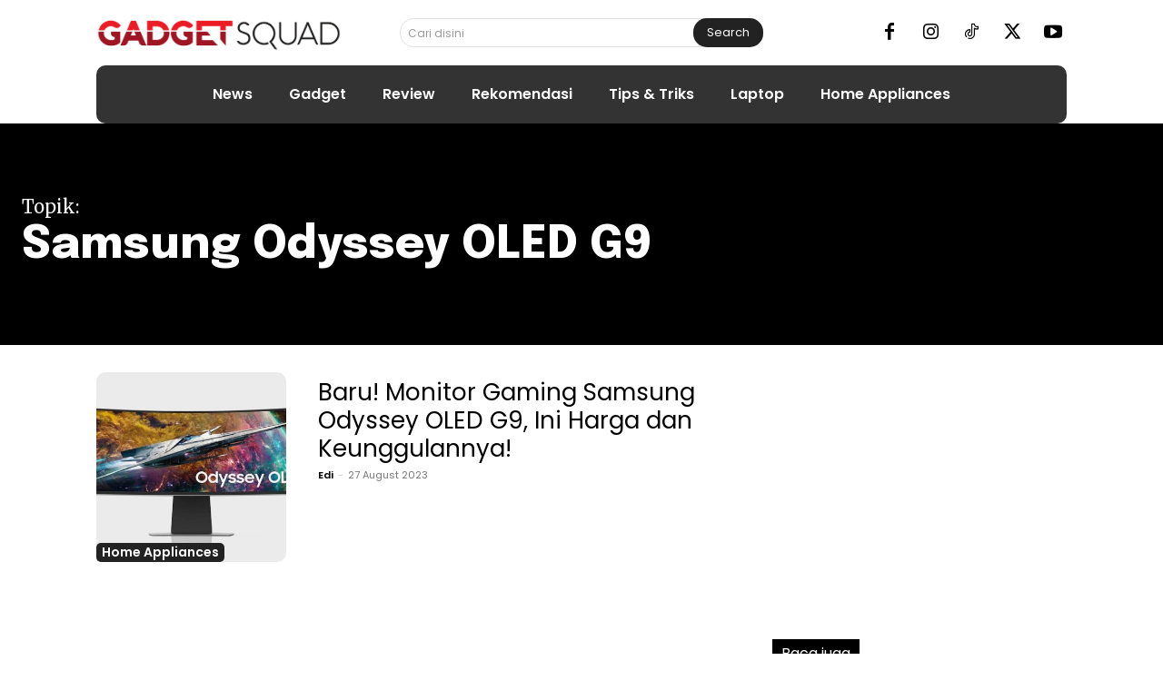

--- FILE ---
content_type: text/html; charset=UTF-8
request_url: https://gadgetsquad.id/topik/samsung-odyssey-oled-g9/
body_size: 35668
content:
<!doctype html >
<!--[if IE 8]>    <html class="ie8" lang="en"> <![endif]-->
<!--[if IE 9]>    <html class="ie9" lang="en"> <![endif]-->
<!--[if gt IE 8]><!--> <html lang="en-US"> <!--<![endif]-->
<head>
    
    <meta charset="UTF-8" />
    <meta name="viewport" content="width=device-width, initial-scale=1.0">
    <link rel="pingback" href="https://gadgetsquad.id/xmlrpc.php" />
    <meta name='robots' content='index, follow, max-image-preview:large, max-snippet:-1, max-video-preview:-1' />
	<style>img:is([sizes="auto" i], [sizes^="auto," i]) { contain-intrinsic-size: 3000px 1500px }</style>
	<link rel="icon" type="image/png" href="https://gadgetsquad.id/wp-content/uploads/2018/07/favicon_baru.jpg">
	<!-- This site is optimized with the Yoast SEO plugin v26.7 - https://yoast.com/wordpress/plugins/seo/ -->
	<title>Samsung Odyssey OLED G9 Archives - GadgetSquad.ID</title>
	<link rel="canonical" href="https://gadgetsquad.id/topik/samsung-odyssey-oled-g9/" />
	<meta property="og:locale" content="en_US" />
	<meta property="og:type" content="article" />
	<meta property="og:title" content="Samsung Odyssey OLED G9 Archives - GadgetSquad.ID" />
	<meta property="og:url" content="https://gadgetsquad.id/topik/samsung-odyssey-oled-g9/" />
	<meta property="og:site_name" content="GadgetSquad.ID" />
	<meta name="twitter:card" content="summary_large_image" />
	<meta name="twitter:site" content="@gadget_squad" />
	<script type="application/ld+json" class="yoast-schema-graph">{"@context":"https://schema.org","@graph":[{"@type":"CollectionPage","@id":"https://gadgetsquad.id/topik/samsung-odyssey-oled-g9/","url":"https://gadgetsquad.id/topik/samsung-odyssey-oled-g9/","name":"Samsung Odyssey OLED G9 Archives - GadgetSquad.ID","isPartOf":{"@id":"https://gadgetsquad.id/#website"},"primaryImageOfPage":{"@id":"https://gadgetsquad.id/topik/samsung-odyssey-oled-g9/#primaryimage"},"image":{"@id":"https://gadgetsquad.id/topik/samsung-odyssey-oled-g9/#primaryimage"},"thumbnailUrl":"https://gadgetsquad.id/wp-content/uploads/2023/08/Baru-Monitor-Gaming-Samsung-Odyssey-OLED-G9.jpg","breadcrumb":{"@id":"https://gadgetsquad.id/topik/samsung-odyssey-oled-g9/#breadcrumb"},"inLanguage":"en-US"},{"@type":"ImageObject","inLanguage":"en-US","@id":"https://gadgetsquad.id/topik/samsung-odyssey-oled-g9/#primaryimage","url":"https://gadgetsquad.id/wp-content/uploads/2023/08/Baru-Monitor-Gaming-Samsung-Odyssey-OLED-G9.jpg","contentUrl":"https://gadgetsquad.id/wp-content/uploads/2023/08/Baru-Monitor-Gaming-Samsung-Odyssey-OLED-G9.jpg","width":853,"height":480,"caption":"Baru! Monitor Gaming Samsung Odyssey OLED G9"},{"@type":"BreadcrumbList","@id":"https://gadgetsquad.id/topik/samsung-odyssey-oled-g9/#breadcrumb","itemListElement":[{"@type":"ListItem","position":1,"name":"Home","item":"https://gadgetsquad.id/"},{"@type":"ListItem","position":2,"name":"Samsung Odyssey OLED G9"}]},{"@type":"WebSite","@id":"https://gadgetsquad.id/#website","url":"https://gadgetsquad.id/","name":"GadgetSquad.ID","description":"Tempat Sharing Komunitas Gadget, Smartphone, Laptop dan Teknologi","publisher":{"@id":"https://gadgetsquad.id/#organization"},"alternateName":"Portal Komunitas Gadget, Smartphone, Laptop dan Teknologi","potentialAction":[{"@type":"SearchAction","target":{"@type":"EntryPoint","urlTemplate":"https://gadgetsquad.id/?s={search_term_string}"},"query-input":{"@type":"PropertyValueSpecification","valueRequired":true,"valueName":"search_term_string"}}],"inLanguage":"en-US"},{"@type":"Organization","@id":"https://gadgetsquad.id/#organization","name":"GadgetSquad","alternateName":"GadgetSquad","url":"https://gadgetsquad.id/","logo":{"@type":"ImageObject","inLanguage":"en-US","@id":"https://gadgetsquad.id/#/schema/logo/image/","url":"https://gadgetsquad.id/wp-content/uploads/2017/03/alt-1-gadget-squad-logo-name.png","contentUrl":"https://gadgetsquad.id/wp-content/uploads/2017/03/alt-1-gadget-squad-logo-name.png","width":270,"height":79,"caption":"GadgetSquad"},"image":{"@id":"https://gadgetsquad.id/#/schema/logo/image/"},"sameAs":["https://www.facebook.com/GadgetSquadID/","https://x.com/gadget_squad","https://www.instagram.com/gadget_squad/","https://www.youtube.com/c/gadgetsquad"]}]}</script>
	<!-- / Yoast SEO plugin. -->


<link rel='dns-prefetch' href='//fonts.googleapis.com' />
<style id='classic-theme-styles-inline-css' type='text/css'>
/*! This file is auto-generated */
.wp-block-button__link{color:#fff;background-color:#32373c;border-radius:9999px;box-shadow:none;text-decoration:none;padding:calc(.667em + 2px) calc(1.333em + 2px);font-size:1.125em}.wp-block-file__button{background:#32373c;color:#fff;text-decoration:none}
</style>
<style id='global-styles-inline-css' type='text/css'>
:root{--wp--preset--aspect-ratio--square: 1;--wp--preset--aspect-ratio--4-3: 4/3;--wp--preset--aspect-ratio--3-4: 3/4;--wp--preset--aspect-ratio--3-2: 3/2;--wp--preset--aspect-ratio--2-3: 2/3;--wp--preset--aspect-ratio--16-9: 16/9;--wp--preset--aspect-ratio--9-16: 9/16;--wp--preset--color--black: #000000;--wp--preset--color--cyan-bluish-gray: #abb8c3;--wp--preset--color--white: #ffffff;--wp--preset--color--pale-pink: #f78da7;--wp--preset--color--vivid-red: #cf2e2e;--wp--preset--color--luminous-vivid-orange: #ff6900;--wp--preset--color--luminous-vivid-amber: #fcb900;--wp--preset--color--light-green-cyan: #7bdcb5;--wp--preset--color--vivid-green-cyan: #00d084;--wp--preset--color--pale-cyan-blue: #8ed1fc;--wp--preset--color--vivid-cyan-blue: #0693e3;--wp--preset--color--vivid-purple: #9b51e0;--wp--preset--gradient--vivid-cyan-blue-to-vivid-purple: linear-gradient(135deg,rgba(6,147,227,1) 0%,rgb(155,81,224) 100%);--wp--preset--gradient--light-green-cyan-to-vivid-green-cyan: linear-gradient(135deg,rgb(122,220,180) 0%,rgb(0,208,130) 100%);--wp--preset--gradient--luminous-vivid-amber-to-luminous-vivid-orange: linear-gradient(135deg,rgba(252,185,0,1) 0%,rgba(255,105,0,1) 100%);--wp--preset--gradient--luminous-vivid-orange-to-vivid-red: linear-gradient(135deg,rgba(255,105,0,1) 0%,rgb(207,46,46) 100%);--wp--preset--gradient--very-light-gray-to-cyan-bluish-gray: linear-gradient(135deg,rgb(238,238,238) 0%,rgb(169,184,195) 100%);--wp--preset--gradient--cool-to-warm-spectrum: linear-gradient(135deg,rgb(74,234,220) 0%,rgb(151,120,209) 20%,rgb(207,42,186) 40%,rgb(238,44,130) 60%,rgb(251,105,98) 80%,rgb(254,248,76) 100%);--wp--preset--gradient--blush-light-purple: linear-gradient(135deg,rgb(255,206,236) 0%,rgb(152,150,240) 100%);--wp--preset--gradient--blush-bordeaux: linear-gradient(135deg,rgb(254,205,165) 0%,rgb(254,45,45) 50%,rgb(107,0,62) 100%);--wp--preset--gradient--luminous-dusk: linear-gradient(135deg,rgb(255,203,112) 0%,rgb(199,81,192) 50%,rgb(65,88,208) 100%);--wp--preset--gradient--pale-ocean: linear-gradient(135deg,rgb(255,245,203) 0%,rgb(182,227,212) 50%,rgb(51,167,181) 100%);--wp--preset--gradient--electric-grass: linear-gradient(135deg,rgb(202,248,128) 0%,rgb(113,206,126) 100%);--wp--preset--gradient--midnight: linear-gradient(135deg,rgb(2,3,129) 0%,rgb(40,116,252) 100%);--wp--preset--font-size--small: 11px;--wp--preset--font-size--medium: 20px;--wp--preset--font-size--large: 32px;--wp--preset--font-size--x-large: 42px;--wp--preset--font-size--regular: 15px;--wp--preset--font-size--larger: 50px;--wp--preset--spacing--20: 0.44rem;--wp--preset--spacing--30: 0.67rem;--wp--preset--spacing--40: 1rem;--wp--preset--spacing--50: 1.5rem;--wp--preset--spacing--60: 2.25rem;--wp--preset--spacing--70: 3.38rem;--wp--preset--spacing--80: 5.06rem;--wp--preset--shadow--natural: 6px 6px 9px rgba(0, 0, 0, 0.2);--wp--preset--shadow--deep: 12px 12px 50px rgba(0, 0, 0, 0.4);--wp--preset--shadow--sharp: 6px 6px 0px rgba(0, 0, 0, 0.2);--wp--preset--shadow--outlined: 6px 6px 0px -3px rgba(255, 255, 255, 1), 6px 6px rgba(0, 0, 0, 1);--wp--preset--shadow--crisp: 6px 6px 0px rgba(0, 0, 0, 1);}:where(.is-layout-flex){gap: 0.5em;}:where(.is-layout-grid){gap: 0.5em;}body .is-layout-flex{display: flex;}.is-layout-flex{flex-wrap: wrap;align-items: center;}.is-layout-flex > :is(*, div){margin: 0;}body .is-layout-grid{display: grid;}.is-layout-grid > :is(*, div){margin: 0;}:where(.wp-block-columns.is-layout-flex){gap: 2em;}:where(.wp-block-columns.is-layout-grid){gap: 2em;}:where(.wp-block-post-template.is-layout-flex){gap: 1.25em;}:where(.wp-block-post-template.is-layout-grid){gap: 1.25em;}.has-black-color{color: var(--wp--preset--color--black) !important;}.has-cyan-bluish-gray-color{color: var(--wp--preset--color--cyan-bluish-gray) !important;}.has-white-color{color: var(--wp--preset--color--white) !important;}.has-pale-pink-color{color: var(--wp--preset--color--pale-pink) !important;}.has-vivid-red-color{color: var(--wp--preset--color--vivid-red) !important;}.has-luminous-vivid-orange-color{color: var(--wp--preset--color--luminous-vivid-orange) !important;}.has-luminous-vivid-amber-color{color: var(--wp--preset--color--luminous-vivid-amber) !important;}.has-light-green-cyan-color{color: var(--wp--preset--color--light-green-cyan) !important;}.has-vivid-green-cyan-color{color: var(--wp--preset--color--vivid-green-cyan) !important;}.has-pale-cyan-blue-color{color: var(--wp--preset--color--pale-cyan-blue) !important;}.has-vivid-cyan-blue-color{color: var(--wp--preset--color--vivid-cyan-blue) !important;}.has-vivid-purple-color{color: var(--wp--preset--color--vivid-purple) !important;}.has-black-background-color{background-color: var(--wp--preset--color--black) !important;}.has-cyan-bluish-gray-background-color{background-color: var(--wp--preset--color--cyan-bluish-gray) !important;}.has-white-background-color{background-color: var(--wp--preset--color--white) !important;}.has-pale-pink-background-color{background-color: var(--wp--preset--color--pale-pink) !important;}.has-vivid-red-background-color{background-color: var(--wp--preset--color--vivid-red) !important;}.has-luminous-vivid-orange-background-color{background-color: var(--wp--preset--color--luminous-vivid-orange) !important;}.has-luminous-vivid-amber-background-color{background-color: var(--wp--preset--color--luminous-vivid-amber) !important;}.has-light-green-cyan-background-color{background-color: var(--wp--preset--color--light-green-cyan) !important;}.has-vivid-green-cyan-background-color{background-color: var(--wp--preset--color--vivid-green-cyan) !important;}.has-pale-cyan-blue-background-color{background-color: var(--wp--preset--color--pale-cyan-blue) !important;}.has-vivid-cyan-blue-background-color{background-color: var(--wp--preset--color--vivid-cyan-blue) !important;}.has-vivid-purple-background-color{background-color: var(--wp--preset--color--vivid-purple) !important;}.has-black-border-color{border-color: var(--wp--preset--color--black) !important;}.has-cyan-bluish-gray-border-color{border-color: var(--wp--preset--color--cyan-bluish-gray) !important;}.has-white-border-color{border-color: var(--wp--preset--color--white) !important;}.has-pale-pink-border-color{border-color: var(--wp--preset--color--pale-pink) !important;}.has-vivid-red-border-color{border-color: var(--wp--preset--color--vivid-red) !important;}.has-luminous-vivid-orange-border-color{border-color: var(--wp--preset--color--luminous-vivid-orange) !important;}.has-luminous-vivid-amber-border-color{border-color: var(--wp--preset--color--luminous-vivid-amber) !important;}.has-light-green-cyan-border-color{border-color: var(--wp--preset--color--light-green-cyan) !important;}.has-vivid-green-cyan-border-color{border-color: var(--wp--preset--color--vivid-green-cyan) !important;}.has-pale-cyan-blue-border-color{border-color: var(--wp--preset--color--pale-cyan-blue) !important;}.has-vivid-cyan-blue-border-color{border-color: var(--wp--preset--color--vivid-cyan-blue) !important;}.has-vivid-purple-border-color{border-color: var(--wp--preset--color--vivid-purple) !important;}.has-vivid-cyan-blue-to-vivid-purple-gradient-background{background: var(--wp--preset--gradient--vivid-cyan-blue-to-vivid-purple) !important;}.has-light-green-cyan-to-vivid-green-cyan-gradient-background{background: var(--wp--preset--gradient--light-green-cyan-to-vivid-green-cyan) !important;}.has-luminous-vivid-amber-to-luminous-vivid-orange-gradient-background{background: var(--wp--preset--gradient--luminous-vivid-amber-to-luminous-vivid-orange) !important;}.has-luminous-vivid-orange-to-vivid-red-gradient-background{background: var(--wp--preset--gradient--luminous-vivid-orange-to-vivid-red) !important;}.has-very-light-gray-to-cyan-bluish-gray-gradient-background{background: var(--wp--preset--gradient--very-light-gray-to-cyan-bluish-gray) !important;}.has-cool-to-warm-spectrum-gradient-background{background: var(--wp--preset--gradient--cool-to-warm-spectrum) !important;}.has-blush-light-purple-gradient-background{background: var(--wp--preset--gradient--blush-light-purple) !important;}.has-blush-bordeaux-gradient-background{background: var(--wp--preset--gradient--blush-bordeaux) !important;}.has-luminous-dusk-gradient-background{background: var(--wp--preset--gradient--luminous-dusk) !important;}.has-pale-ocean-gradient-background{background: var(--wp--preset--gradient--pale-ocean) !important;}.has-electric-grass-gradient-background{background: var(--wp--preset--gradient--electric-grass) !important;}.has-midnight-gradient-background{background: var(--wp--preset--gradient--midnight) !important;}.has-small-font-size{font-size: var(--wp--preset--font-size--small) !important;}.has-medium-font-size{font-size: var(--wp--preset--font-size--medium) !important;}.has-large-font-size{font-size: var(--wp--preset--font-size--large) !important;}.has-x-large-font-size{font-size: var(--wp--preset--font-size--x-large) !important;}
:where(.wp-block-post-template.is-layout-flex){gap: 1.25em;}:where(.wp-block-post-template.is-layout-grid){gap: 1.25em;}
:where(.wp-block-columns.is-layout-flex){gap: 2em;}:where(.wp-block-columns.is-layout-grid){gap: 2em;}
:root :where(.wp-block-pullquote){font-size: 1.5em;line-height: 1.6;}
</style>
<link rel='stylesheet' id='td-plugin-multi-purpose-css' href='https://gadgetsquad.id/wp-content/plugins/td-composer/td-multi-purpose/style.css?ver=492e3cf54bd42df3b24a3de8e2307caf' type='text/css' media='all' />
<link rel='stylesheet' id='google-fonts-style-css' href='https://fonts.googleapis.com/css?family=Poppins%3A400%7CLato%3A700%2C400%7CPoppins%3A400%2C600%7CPoppins%3A400%7CEpilogue%3A800%2C400%7CMerriweather%3A400&#038;display=swap&#038;ver=12.7' type='text/css' media='all' />
<link rel='stylesheet' id='td-theme-css' href='https://gadgetsquad.id/wp-content/themes/Newspaper/style.css?ver=12.7' type='text/css' media='all' />
<style id='td-theme-inline-css' type='text/css'>
    
        /* custom css - generated by TagDiv Composer */
        @media (max-width: 767px) {
            .td-header-desktop-wrap {
                display: none;
            }
        }
        @media (min-width: 767px) {
            .td-header-mobile-wrap {
                display: none;
            }
        }
    
	
</style>
<link rel='stylesheet' id='td-theme-child-css' href='https://gadgetsquad.id/wp-content/themes/gadgetsquad_3.0/style.css?ver=12.7c' type='text/css' media='all' />
<link rel='stylesheet' id='td-multipurpose-css' href='https://gadgetsquad.id/wp-content/plugins/td-composer/assets/fonts/td-multipurpose/td-multipurpose.css?ver=492e3cf54bd42df3b24a3de8e2307caf' type='text/css' media='all' />
<link rel='stylesheet' id='open_iconic-css' href='https://gadgetsquad.id/wp-content/plugins/td-composer/assets/fonts/open-iconic/open-iconic.css?ver=492e3cf54bd42df3b24a3de8e2307caf' type='text/css' media='all' />
<link rel='stylesheet' id='aps-styles-css' href='https://gadgetsquad.id/wp-content/plugins/aps-products/css/aps-styles.css?ver=2.7.2' type='text/css' media='all' />
<link rel='stylesheet' id='owl-carousel-css' href='https://gadgetsquad.id/wp-content/plugins/aps-products/css/owl-carousel.css?ver=2.7.2' type='text/css' media='all' />
<link rel='stylesheet' id='td-legacy-framework-front-style-css' href='https://gadgetsquad.id/wp-content/plugins/td-composer/legacy/Newspaper/assets/css/td_legacy_main.css?ver=492e3cf54bd42df3b24a3de8e2307caf' type='text/css' media='all' />
<link rel='stylesheet' id='td-standard-pack-framework-front-style-css' href='https://gadgetsquad.id/wp-content/plugins/td-standard-pack/Newspaper/assets/css/td_standard_pack_main.css?ver=8ae1459a1d876d507918f73cef68310e' type='text/css' media='all' />
<link rel='stylesheet' id='tdb_style_cloud_templates_front-css' href='https://gadgetsquad.id/wp-content/plugins/td-cloud-library/assets/css/tdb_main.css?ver=d578089f160957352b9b4ca6d880fd8f' type='text/css' media='all' />
<script type="text/javascript" src="https://gadgetsquad.id/wp-includes/js/jquery/jquery.min.js?ver=3.7.1" id="jquery-core-js"></script>
<script type="text/javascript" src="https://gadgetsquad.id/wp-includes/js/jquery/jquery-migrate.min.js?ver=3.4.1" id="jquery-migrate-js"></script>
<script type="text/javascript" src="https://gadgetsquad.id/wp-content/plugins/aps-products/js/owl.carousel.min.js?ver=2.7.2" id="owl-carousel-js"></script>
<script type="text/javascript" id="aps-main-script-js-extra">
/* <![CDATA[ */
var aps_vars = {"ajaxurl":"https:\/\/gadgetsquad.id\/wp-admin\/admin-ajax.php","comp_link":"https:\/\/gadgetsquad.id\/komparasi\/","comp_cn":"aps_comp_27725679","show_panel":"1","comp_add":"Add to Compare","comp_rem":"Remove from Compare"};
/* ]]> */
</script>
<script type="text/javascript" src="https://gadgetsquad.id/wp-content/plugins/aps-products/js/aps-main-script-min.js?ver=2.7.2" id="aps-main-script-js"></script>
    <script>
        window.tdb_global_vars = {"wpRestUrl":"https:\/\/gadgetsquad.id\/wp-json\/","permalinkStructure":"\/%category%\/%postname%\/"};
        window.tdb_p_autoload_vars = {"isAjax":false,"isAdminBarShowing":false};
    </script>
    
    <style id="tdb-global-colors">
        /* custom css - generated by TagDiv Composer */
        :root {--tt-accent-color: #E4A41E;--tt-hover: #504BDC;--tt-gray-dark: #777777;--tt-extra-color: #f4f4f4;--tt-primary-color: #000000;--metro-blue: #2579E8;--metro-blue-acc: #509CFF;--metro-red: #E83030;--metro-exclusive: #1DCA95;--news-hub-dark-grey: #333;--news-hub-white: #FFFFFF;--news-hub-accent: #d61935;--news-hub-light-grey: #cccccc;--news-hub-black: #0f0f0f;--news-hub-accent-hover: #d6374f;--news-hub-medium-gray: #999999;}
    </style>

    
	            <style id="tdb-global-fonts">
                
:root{--tt-secondary:Merriweather;--tt-extra:Red Hat Display;--tt-primary-font:Epilogue;--roboto-global-font-1:Roboto;--global-font-5:Poppins;}
            </style>
            
<!-- JS generated by theme -->

<script type="text/javascript" id="td-generated-header-js">
    
    

	    var tdBlocksArray = []; //here we store all the items for the current page

	    // td_block class - each ajax block uses a object of this class for requests
	    function tdBlock() {
		    this.id = '';
		    this.block_type = 1; //block type id (1-234 etc)
		    this.atts = '';
		    this.td_column_number = '';
		    this.td_current_page = 1; //
		    this.post_count = 0; //from wp
		    this.found_posts = 0; //from wp
		    this.max_num_pages = 0; //from wp
		    this.td_filter_value = ''; //current live filter value
		    this.is_ajax_running = false;
		    this.td_user_action = ''; // load more or infinite loader (used by the animation)
		    this.header_color = '';
		    this.ajax_pagination_infinite_stop = ''; //show load more at page x
	    }

        // td_js_generator - mini detector
        ( function () {
            var htmlTag = document.getElementsByTagName("html")[0];

	        if ( navigator.userAgent.indexOf("MSIE 10.0") > -1 ) {
                htmlTag.className += ' ie10';
            }

            if ( !!navigator.userAgent.match(/Trident.*rv\:11\./) ) {
                htmlTag.className += ' ie11';
            }

	        if ( navigator.userAgent.indexOf("Edge") > -1 ) {
                htmlTag.className += ' ieEdge';
            }

            if ( /(iPad|iPhone|iPod)/g.test(navigator.userAgent) ) {
                htmlTag.className += ' td-md-is-ios';
            }

            var user_agent = navigator.userAgent.toLowerCase();
            if ( user_agent.indexOf("android") > -1 ) {
                htmlTag.className += ' td-md-is-android';
            }

            if ( -1 !== navigator.userAgent.indexOf('Mac OS X')  ) {
                htmlTag.className += ' td-md-is-os-x';
            }

            if ( /chrom(e|ium)/.test(navigator.userAgent.toLowerCase()) ) {
               htmlTag.className += ' td-md-is-chrome';
            }

            if ( -1 !== navigator.userAgent.indexOf('Firefox') ) {
                htmlTag.className += ' td-md-is-firefox';
            }

            if ( -1 !== navigator.userAgent.indexOf('Safari') && -1 === navigator.userAgent.indexOf('Chrome') ) {
                htmlTag.className += ' td-md-is-safari';
            }

            if( -1 !== navigator.userAgent.indexOf('IEMobile') ){
                htmlTag.className += ' td-md-is-iemobile';
            }

        })();

        var tdLocalCache = {};

        ( function () {
            "use strict";

            tdLocalCache = {
                data: {},
                remove: function (resource_id) {
                    delete tdLocalCache.data[resource_id];
                },
                exist: function (resource_id) {
                    return tdLocalCache.data.hasOwnProperty(resource_id) && tdLocalCache.data[resource_id] !== null;
                },
                get: function (resource_id) {
                    return tdLocalCache.data[resource_id];
                },
                set: function (resource_id, cachedData) {
                    tdLocalCache.remove(resource_id);
                    tdLocalCache.data[resource_id] = cachedData;
                }
            };
        })();

    
    
var td_viewport_interval_list=[{"limitBottom":767,"sidebarWidth":228},{"limitBottom":1018,"sidebarWidth":300},{"limitBottom":1140,"sidebarWidth":324}];
var tdc_is_installed="yes";
var tdc_domain_active=false;
var td_ajax_url="https:\/\/gadgetsquad.id\/wp-admin\/admin-ajax.php?td_theme_name=Newspaper&v=12.7";
var td_get_template_directory_uri="https:\/\/gadgetsquad.id\/wp-content\/plugins\/td-composer\/legacy\/common";
var tds_snap_menu="smart_snap_mobile";
var tds_logo_on_sticky="show_header_logo";
var tds_header_style="6";
var td_please_wait="Please wait...";
var td_email_user_pass_incorrect="User or password incorrect!";
var td_email_user_incorrect="Email or username incorrect!";
var td_email_incorrect="Email incorrect!";
var td_user_incorrect="Username incorrect!";
var td_email_user_empty="Email or username empty!";
var td_pass_empty="Pass empty!";
var td_pass_pattern_incorrect="Invalid Pass Pattern!";
var td_retype_pass_incorrect="Retyped Pass incorrect!";
var tds_more_articles_on_post_enable="";
var tds_more_articles_on_post_time_to_wait="";
var tds_more_articles_on_post_pages_distance_from_top=0;
var tds_captcha="";
var tds_theme_color_site_wide="#b42031";
var tds_smart_sidebar="";
var tdThemeName="Newspaper";
var tdThemeNameWl="Newspaper";
var td_magnific_popup_translation_tPrev="Previous (Left arrow key)";
var td_magnific_popup_translation_tNext="Next (Right arrow key)";
var td_magnific_popup_translation_tCounter="%curr% of %total%";
var td_magnific_popup_translation_ajax_tError="The content from %url% could not be loaded.";
var td_magnific_popup_translation_image_tError="The image #%curr% could not be loaded.";
var tdBlockNonce="ea9fdbb32e";
var tdMobileMenu="enabled";
var tdMobileSearch="enabled";
var tdDateNamesI18n={"month_names":["January","February","March","April","May","June","July","August","September","October","November","December"],"month_names_short":["Jan","Feb","Mar","Apr","May","Jun","Jul","Aug","Sep","Oct","Nov","Dec"],"day_names":["Sunday","Monday","Tuesday","Wednesday","Thursday","Friday","Saturday"],"day_names_short":["Sun","Mon","Tue","Wed","Thu","Fri","Sat"]};
var tdb_modal_confirm="Save";
var tdb_modal_cancel="Cancel";
var tdb_modal_confirm_alt="Yes";
var tdb_modal_cancel_alt="No";
var td_deploy_mode="deploy";
var td_ad_background_click_link="";
var td_ad_background_click_target="";
</script>


<!-- Header style compiled by theme -->

<style>
/* custom css - generated by TagDiv Composer */
    
ul.sf-menu>.menu-item>a{font-family:Poppins}.sf-menu ul .menu-item a{font-family:Poppins}.td-mobile-content .td-mobile-main-menu>li>a{font-family:Poppins}.td-mobile-content .sub-menu a{font-family:Poppins}.td-header-wrap .td-logo-text-container .td-logo-text{font-family:Poppins}.td-header-wrap .td-logo-text-container .td-tagline-text{font-family:Poppins}#td-mobile-nav,#td-mobile-nav .wpb_button,.td-search-wrap-mob{font-family:Poppins}.td-page-title,.td-category-title-holder .td-page-title{font-family:Poppins}.td-page-content p,.td-page-content li,.td-page-content .td_block_text_with_title,.wpb_text_column p{font-family:Poppins}.td-page-content h1,.wpb_text_column h1{font-family:Poppins}.td-page-content h2,.wpb_text_column h2{font-family:Poppins}.td-page-content h3,.wpb_text_column h3{font-family:Poppins}.td-page-content h4,.wpb_text_column h4{font-family:Poppins}.td-page-content h5,.wpb_text_column h5{font-family:Poppins}.td-page-content h6,.wpb_text_column h6{font-family:Poppins}:root{--td_theme_color:#b42031;--td_slider_text:rgba(180,32,49,0.7);--td_mobile_gradient_one_mob:#333145;--td_mobile_gradient_two_mob:#b42031;--td_mobile_text_active_color:rgba(180,32,49,0.67)}.td-header-style-12 .td-header-menu-wrap-full,.td-header-style-12 .td-affix,.td-grid-style-1.td-hover-1 .td-big-grid-post:hover .td-post-category,.td-grid-style-5.td-hover-1 .td-big-grid-post:hover .td-post-category,.td_category_template_3 .td-current-sub-category,.td_category_template_8 .td-category-header .td-category a.td-current-sub-category,.td_category_template_4 .td-category-siblings .td-category a:hover,.td_block_big_grid_9.td-grid-style-1 .td-post-category,.td_block_big_grid_9.td-grid-style-5 .td-post-category,.td-grid-style-6.td-hover-1 .td-module-thumb:after,.tdm-menu-active-style5 .td-header-menu-wrap .sf-menu>.current-menu-item>a,.tdm-menu-active-style5 .td-header-menu-wrap .sf-menu>.current-menu-ancestor>a,.tdm-menu-active-style5 .td-header-menu-wrap .sf-menu>.current-category-ancestor>a,.tdm-menu-active-style5 .td-header-menu-wrap .sf-menu>li>a:hover,.tdm-menu-active-style5 .td-header-menu-wrap .sf-menu>.sfHover>a{background-color:#b42031}.td_mega_menu_sub_cats .cur-sub-cat,.td-mega-span h3 a:hover,.td_mod_mega_menu:hover .entry-title a,.header-search-wrap .result-msg a:hover,.td-header-top-menu .td-drop-down-search .td_module_wrap:hover .entry-title a,.td-header-top-menu .td-icon-search:hover,.td-header-wrap .result-msg a:hover,.top-header-menu li a:hover,.top-header-menu .current-menu-item>a,.top-header-menu .current-menu-ancestor>a,.top-header-menu .current-category-ancestor>a,.td-social-icon-wrap>a:hover,.td-header-sp-top-widget .td-social-icon-wrap a:hover,.td_mod_related_posts:hover h3>a,.td-post-template-11 .td-related-title .td-related-left:hover,.td-post-template-11 .td-related-title .td-related-right:hover,.td-post-template-11 .td-related-title .td-cur-simple-item,.td-post-template-11 .td_block_related_posts .td-next-prev-wrap a:hover,.td-category-header .td-pulldown-category-filter-link:hover,.td-category-siblings .td-subcat-dropdown a:hover,.td-category-siblings .td-subcat-dropdown a.td-current-sub-category,.footer-text-wrap .footer-email-wrap a,.footer-social-wrap a:hover,.td_module_17 .td-read-more a:hover,.td_module_18 .td-read-more a:hover,.td_module_19 .td-post-author-name a:hover,.td-pulldown-syle-2 .td-subcat-dropdown:hover .td-subcat-more span,.td-pulldown-syle-2 .td-subcat-dropdown:hover .td-subcat-more i,.td-pulldown-syle-3 .td-subcat-dropdown:hover .td-subcat-more span,.td-pulldown-syle-3 .td-subcat-dropdown:hover .td-subcat-more i,.tdm-menu-active-style3 .tdm-header.td-header-wrap .sf-menu>.current-category-ancestor>a,.tdm-menu-active-style3 .tdm-header.td-header-wrap .sf-menu>.current-menu-ancestor>a,.tdm-menu-active-style3 .tdm-header.td-header-wrap .sf-menu>.current-menu-item>a,.tdm-menu-active-style3 .tdm-header.td-header-wrap .sf-menu>.sfHover>a,.tdm-menu-active-style3 .tdm-header.td-header-wrap .sf-menu>li>a:hover{color:#b42031}.td-mega-menu-page .wpb_content_element ul li a:hover,.td-theme-wrap .td-aj-search-results .td_module_wrap:hover .entry-title a,.td-theme-wrap .header-search-wrap .result-msg a:hover{color:#b42031!important}.td_category_template_8 .td-category-header .td-category a.td-current-sub-category,.td_category_template_4 .td-category-siblings .td-category a:hover,.tdm-menu-active-style4 .tdm-header .sf-menu>.current-menu-item>a,.tdm-menu-active-style4 .tdm-header .sf-menu>.current-menu-ancestor>a,.tdm-menu-active-style4 .tdm-header .sf-menu>.current-category-ancestor>a,.tdm-menu-active-style4 .tdm-header .sf-menu>li>a:hover,.tdm-menu-active-style4 .tdm-header .sf-menu>.sfHover>a{border-color:#b42031}ul.sf-menu>.td-menu-item>a,.td-theme-wrap .td-header-menu-social{font-family:Poppins}.sf-menu ul .td-menu-item a{font-family:Poppins}.td-theme-wrap .header-search-wrap .td-drop-down-search .btn:hover,.td-theme-wrap .td-aj-search-results .td_module_wrap:hover .entry-title a,.td-theme-wrap .header-search-wrap .result-msg a:hover{color:#b42031!important}.block-title>span,.block-title>a,.widgettitle,body .td-trending-now-title,.wpb_tabs li a,.vc_tta-container .vc_tta-color-grey.vc_tta-tabs-position-top.vc_tta-style-classic .vc_tta-tabs-container .vc_tta-tab>a,.td-theme-wrap .td-related-title a,.woocommerce div.product .woocommerce-tabs ul.tabs li a,.woocommerce .product .products h2:not(.woocommerce-loop-product__title),.td-theme-wrap .td-block-title{font-family:Poppins}.td_module_wrap .td-post-author-name a{font-family:Poppins}.td-post-date .entry-date{font-family:Poppins}.td-module-comments a,.td-post-views span,.td-post-comments a{font-family:Poppins}.td-big-grid-meta .td-post-category,.td_module_wrap .td-post-category,.td-module-image .td-post-category{font-family:Poppins}.top-header-menu>li>a,.td-weather-top-widget .td-weather-now .td-big-degrees,.td-weather-top-widget .td-weather-header .td-weather-city,.td-header-sp-top-menu .td_data_time{font-family:Poppins}.top-header-menu .menu-item-has-children li a{font-family:Poppins}.td_mod_mega_menu .item-details a{font-family:Poppins}.td_mega_menu_sub_cats .block-mega-child-cats a{font-family:Poppins}.td-subcat-filter .td-subcat-dropdown a,.td-subcat-filter .td-subcat-list a,.td-subcat-filter .td-subcat-dropdown span{font-family:Poppins}.td-excerpt,.td_module_14 .td-excerpt{font-family:Poppins}.td-theme-slider.iosSlider-col-1 .td-module-title{font-family:Poppins}.td-theme-slider.iosSlider-col-2 .td-module-title{font-family:Poppins}.td-theme-slider.iosSlider-col-3 .td-module-title{font-family:Poppins}.homepage-post .td-post-template-8 .td-post-header .entry-title{font-family:Poppins}.td_module_wrap .td-module-title{font-family:Poppins}.td_module_1 .td-module-title{font-family:Poppins}.td_module_2 .td-module-title{font-family:Poppins}.td_module_3 .td-module-title{font-family:Poppins}.td_module_4 .td-module-title{font-family:Poppins}.td_module_5 .td-module-title{font-family:Poppins}.td_module_6 .td-module-title{font-family:Poppins}.td_module_7 .td-module-title{font-family:Poppins}.td_module_8 .td-module-title{font-family:Poppins}.td_module_9 .td-module-title{font-family:Poppins}.td_module_10 .td-module-title{font-family:Poppins}.td_module_11 .td-module-title{font-family:Poppins}.td_module_12 .td-module-title{font-family:Poppins}.td_module_13 .td-module-title{font-family:Poppins}.td_module_14 .td-module-title{font-family:Poppins}.td_module_15 .entry-title{font-family:Poppins}.td_module_16 .td-module-title{font-family:Poppins}.td_module_17 .td-module-title{font-family:Poppins}.td_module_18 .td-module-title{font-family:Poppins}.td_module_19 .td-module-title{font-family:Poppins}.td_block_trending_now .entry-title,.td-theme-slider .td-module-title,.td-big-grid-post .entry-title{font-family:Poppins}.td_block_trending_now .entry-title{font-family:Poppins}.td_module_mx1 .td-module-title{font-family:Poppins}.td_module_mx2 .td-module-title{font-family:Poppins}.td_module_mx3 .td-module-title{font-family:Poppins}.td_module_mx4 .td-module-title{font-family:Poppins}.td_module_mx5 .td-module-title{font-family:Poppins}.td_module_mx6 .td-module-title{font-family:Poppins}.td_module_mx7 .td-module-title{font-family:Poppins}.td_module_mx8 .td-module-title{font-family:Poppins}.td_module_mx9 .td-module-title{font-family:Poppins}.td_module_mx10 .td-module-title{font-family:Poppins}.td_module_mx11 .td-module-title{font-family:Poppins}.td_module_mx12 .td-module-title{font-family:Poppins}.td_module_mx13 .td-module-title{font-family:Poppins}.td_module_mx14 .td-module-title{font-family:Poppins}.td_module_mx15 .td-module-title{font-family:Poppins}.td_module_mx16 .td-module-title{font-family:Poppins}.td_module_mx17 .td-module-title{font-family:Poppins}.td_module_mx18 .td-module-title{font-family:Poppins}.td_module_mx19 .td-module-title{font-family:Poppins}.td_module_mx20 .td-module-title{font-family:Poppins}.td_module_mx21 .td-module-title{font-family:Poppins}.td_module_mx22 .td-module-title{font-family:Poppins}.td_module_mx23 .td-module-title{font-family:Poppins}.td_module_mx24 .td-module-title{font-family:Poppins}.td_module_mx25 .td-module-title{font-family:Poppins}.td_module_mx26 .td-module-title{font-family:Poppins}.td-big-grid-post.td-big-thumb .td-big-grid-meta,.td-big-thumb .td-big-grid-meta .entry-title{font-family:Poppins}.td-big-grid-post.td-medium-thumb .td-big-grid-meta,.td-medium-thumb .td-big-grid-meta .entry-title{font-family:Poppins}.td-big-grid-post.td-small-thumb .td-big-grid-meta,.td-small-thumb .td-big-grid-meta .entry-title{font-family:Poppins}.td-big-grid-post.td-tiny-thumb .td-big-grid-meta,.td-tiny-thumb .td-big-grid-meta .entry-title{font-family:Poppins}.post .td-post-header .entry-title{font-family:Poppins}.td-post-template-default .td-post-header .entry-title{font-family:Poppins}.td-post-template-1 .td-post-header .entry-title{font-family:Poppins}.td-post-template-2 .td-post-header .entry-title{font-family:Poppins}.td-post-template-3 .td-post-header .entry-title{font-family:Poppins}.td-post-template-4 .td-post-header .entry-title{font-family:Poppins}.td-post-template-5 .td-post-header .entry-title{font-family:Poppins}.td-post-template-6 .td-post-header .entry-title{font-family:Poppins}.td-post-template-7 .td-post-header .entry-title{font-family:Poppins}.td-post-template-8 .td-post-header .entry-title{font-family:Poppins}.td-post-template-9 .td-post-header .entry-title{font-family:Poppins}.td-post-template-10 .td-post-header .entry-title{font-family:Poppins}.td-post-template-11 .td-post-header .entry-title{font-family:Poppins}.td-post-template-12 .td-post-header .entry-title{font-family:Poppins}.td-post-template-13 .td-post-header .entry-title{font-family:Poppins}.td-post-content p,.td-post-content{font-family:Poppins}.post blockquote p,.page blockquote p,.td-post-text-content blockquote p{font-family:Poppins}.post .td_quote_box p,.page .td_quote_box p{font-family:Poppins}.post .td_pull_quote p,.page .td_pull_quote p,.post .wp-block-pullquote blockquote p,.page .wp-block-pullquote blockquote p{font-family:Poppins}.td-post-content li{font-family:Poppins}.td-post-content h1{font-family:Poppins}.td-post-content h2{font-family:Poppins}.td-post-content h3{font-family:Poppins}.td-post-content h4{font-family:Poppins}.td-post-content h5{font-family:Poppins}.td-post-content h6{font-family:Poppins}.post .td-category a{font-family:Poppins}.post header .td-post-author-name,.post header .td-post-author-name a{font-family:Poppins}.post header .td-post-views span,.post header .td-post-comments{font-family:Poppins}.post .td-post-source-tags a,.post .td-post-source-tags span{font-family:Poppins}.post .td-post-next-prev-content span{font-family:Poppins}.post .td-post-next-prev-content a{font-family:Poppins}.post .author-box-wrap .td-author-name a{font-family:Poppins}.wp-caption-text,.wp-caption-dd,.wp-block-image figcaption{font-family:Poppins}.td-post-template-default .td-post-sub-title,.td-post-template-1 .td-post-sub-title,.td-post-template-4 .td-post-sub-title,.td-post-template-5 .td-post-sub-title,.td-post-template-9 .td-post-sub-title,.td-post-template-10 .td-post-sub-title,.td-post-template-11 .td-post-sub-title{font-family:Poppins}.td_block_related_posts .entry-title a{font-family:Poppins}.post .td-post-share-title{font-family:Poppins}.td-post-template-2 .td-post-sub-title,.td-post-template-3 .td-post-sub-title,.td-post-template-6 .td-post-sub-title,.td-post-template-7 .td-post-sub-title,.td-post-template-8 .td-post-sub-title{font-family:Poppins}.footer-text-wrap{font-family:Poppins}.td-sub-footer-copy{font-family:Poppins}.td-sub-footer-menu ul li a{font-family:Poppins}.entry-crumbs a,.entry-crumbs span,#bbpress-forums .bbp-breadcrumb a,#bbpress-forums .bbp-breadcrumb .bbp-breadcrumb-current{font-family:Poppins}.td-trending-now-display-area .entry-title{font-family:Poppins}.page-nav a,.page-nav span{font-family:Poppins}#td-outer-wrap span.dropcap,#td-outer-wrap p.has-drop-cap:not(:focus)::first-letter{font-family:Poppins}.widget_archive a,.widget_calendar,.widget_categories a,.widget_nav_menu a,.widget_meta a,.widget_pages a,.widget_recent_comments a,.widget_recent_entries a,.widget_text .textwidget,.widget_tag_cloud a,.widget_search input,.woocommerce .product-categories a,.widget_display_forums a,.widget_display_replies a,.widget_display_topics a,.widget_display_views a,.widget_display_stats{font-family:Poppins}input[type="submit"],.td-read-more a,.vc_btn,.woocommerce a.button,.woocommerce button.button,.woocommerce #respond input#submit{font-family:Poppins}.woocommerce .product a .woocommerce-loop-product__title,.woocommerce .widget.woocommerce .product_list_widget a,.woocommerce-cart .woocommerce .product-name a{font-family:Poppins}.woocommerce .product .summary .product_title{font-family:Poppins}.category .td-category a{font-family:Poppins}
ul.sf-menu>.menu-item>a{font-family:Poppins}.sf-menu ul .menu-item a{font-family:Poppins}.td-mobile-content .td-mobile-main-menu>li>a{font-family:Poppins}.td-mobile-content .sub-menu a{font-family:Poppins}.td-header-wrap .td-logo-text-container .td-logo-text{font-family:Poppins}.td-header-wrap .td-logo-text-container .td-tagline-text{font-family:Poppins}#td-mobile-nav,#td-mobile-nav .wpb_button,.td-search-wrap-mob{font-family:Poppins}.td-page-title,.td-category-title-holder .td-page-title{font-family:Poppins}.td-page-content p,.td-page-content li,.td-page-content .td_block_text_with_title,.wpb_text_column p{font-family:Poppins}.td-page-content h1,.wpb_text_column h1{font-family:Poppins}.td-page-content h2,.wpb_text_column h2{font-family:Poppins}.td-page-content h3,.wpb_text_column h3{font-family:Poppins}.td-page-content h4,.wpb_text_column h4{font-family:Poppins}.td-page-content h5,.wpb_text_column h5{font-family:Poppins}.td-page-content h6,.wpb_text_column h6{font-family:Poppins}:root{--td_theme_color:#b42031;--td_slider_text:rgba(180,32,49,0.7);--td_mobile_gradient_one_mob:#333145;--td_mobile_gradient_two_mob:#b42031;--td_mobile_text_active_color:rgba(180,32,49,0.67)}.td-header-style-12 .td-header-menu-wrap-full,.td-header-style-12 .td-affix,.td-grid-style-1.td-hover-1 .td-big-grid-post:hover .td-post-category,.td-grid-style-5.td-hover-1 .td-big-grid-post:hover .td-post-category,.td_category_template_3 .td-current-sub-category,.td_category_template_8 .td-category-header .td-category a.td-current-sub-category,.td_category_template_4 .td-category-siblings .td-category a:hover,.td_block_big_grid_9.td-grid-style-1 .td-post-category,.td_block_big_grid_9.td-grid-style-5 .td-post-category,.td-grid-style-6.td-hover-1 .td-module-thumb:after,.tdm-menu-active-style5 .td-header-menu-wrap .sf-menu>.current-menu-item>a,.tdm-menu-active-style5 .td-header-menu-wrap .sf-menu>.current-menu-ancestor>a,.tdm-menu-active-style5 .td-header-menu-wrap .sf-menu>.current-category-ancestor>a,.tdm-menu-active-style5 .td-header-menu-wrap .sf-menu>li>a:hover,.tdm-menu-active-style5 .td-header-menu-wrap .sf-menu>.sfHover>a{background-color:#b42031}.td_mega_menu_sub_cats .cur-sub-cat,.td-mega-span h3 a:hover,.td_mod_mega_menu:hover .entry-title a,.header-search-wrap .result-msg a:hover,.td-header-top-menu .td-drop-down-search .td_module_wrap:hover .entry-title a,.td-header-top-menu .td-icon-search:hover,.td-header-wrap .result-msg a:hover,.top-header-menu li a:hover,.top-header-menu .current-menu-item>a,.top-header-menu .current-menu-ancestor>a,.top-header-menu .current-category-ancestor>a,.td-social-icon-wrap>a:hover,.td-header-sp-top-widget .td-social-icon-wrap a:hover,.td_mod_related_posts:hover h3>a,.td-post-template-11 .td-related-title .td-related-left:hover,.td-post-template-11 .td-related-title .td-related-right:hover,.td-post-template-11 .td-related-title .td-cur-simple-item,.td-post-template-11 .td_block_related_posts .td-next-prev-wrap a:hover,.td-category-header .td-pulldown-category-filter-link:hover,.td-category-siblings .td-subcat-dropdown a:hover,.td-category-siblings .td-subcat-dropdown a.td-current-sub-category,.footer-text-wrap .footer-email-wrap a,.footer-social-wrap a:hover,.td_module_17 .td-read-more a:hover,.td_module_18 .td-read-more a:hover,.td_module_19 .td-post-author-name a:hover,.td-pulldown-syle-2 .td-subcat-dropdown:hover .td-subcat-more span,.td-pulldown-syle-2 .td-subcat-dropdown:hover .td-subcat-more i,.td-pulldown-syle-3 .td-subcat-dropdown:hover .td-subcat-more span,.td-pulldown-syle-3 .td-subcat-dropdown:hover .td-subcat-more i,.tdm-menu-active-style3 .tdm-header.td-header-wrap .sf-menu>.current-category-ancestor>a,.tdm-menu-active-style3 .tdm-header.td-header-wrap .sf-menu>.current-menu-ancestor>a,.tdm-menu-active-style3 .tdm-header.td-header-wrap .sf-menu>.current-menu-item>a,.tdm-menu-active-style3 .tdm-header.td-header-wrap .sf-menu>.sfHover>a,.tdm-menu-active-style3 .tdm-header.td-header-wrap .sf-menu>li>a:hover{color:#b42031}.td-mega-menu-page .wpb_content_element ul li a:hover,.td-theme-wrap .td-aj-search-results .td_module_wrap:hover .entry-title a,.td-theme-wrap .header-search-wrap .result-msg a:hover{color:#b42031!important}.td_category_template_8 .td-category-header .td-category a.td-current-sub-category,.td_category_template_4 .td-category-siblings .td-category a:hover,.tdm-menu-active-style4 .tdm-header .sf-menu>.current-menu-item>a,.tdm-menu-active-style4 .tdm-header .sf-menu>.current-menu-ancestor>a,.tdm-menu-active-style4 .tdm-header .sf-menu>.current-category-ancestor>a,.tdm-menu-active-style4 .tdm-header .sf-menu>li>a:hover,.tdm-menu-active-style4 .tdm-header .sf-menu>.sfHover>a{border-color:#b42031}ul.sf-menu>.td-menu-item>a,.td-theme-wrap .td-header-menu-social{font-family:Poppins}.sf-menu ul .td-menu-item a{font-family:Poppins}.td-theme-wrap .header-search-wrap .td-drop-down-search .btn:hover,.td-theme-wrap .td-aj-search-results .td_module_wrap:hover .entry-title a,.td-theme-wrap .header-search-wrap .result-msg a:hover{color:#b42031!important}.block-title>span,.block-title>a,.widgettitle,body .td-trending-now-title,.wpb_tabs li a,.vc_tta-container .vc_tta-color-grey.vc_tta-tabs-position-top.vc_tta-style-classic .vc_tta-tabs-container .vc_tta-tab>a,.td-theme-wrap .td-related-title a,.woocommerce div.product .woocommerce-tabs ul.tabs li a,.woocommerce .product .products h2:not(.woocommerce-loop-product__title),.td-theme-wrap .td-block-title{font-family:Poppins}.td_module_wrap .td-post-author-name a{font-family:Poppins}.td-post-date .entry-date{font-family:Poppins}.td-module-comments a,.td-post-views span,.td-post-comments a{font-family:Poppins}.td-big-grid-meta .td-post-category,.td_module_wrap .td-post-category,.td-module-image .td-post-category{font-family:Poppins}.top-header-menu>li>a,.td-weather-top-widget .td-weather-now .td-big-degrees,.td-weather-top-widget .td-weather-header .td-weather-city,.td-header-sp-top-menu .td_data_time{font-family:Poppins}.top-header-menu .menu-item-has-children li a{font-family:Poppins}.td_mod_mega_menu .item-details a{font-family:Poppins}.td_mega_menu_sub_cats .block-mega-child-cats a{font-family:Poppins}.td-subcat-filter .td-subcat-dropdown a,.td-subcat-filter .td-subcat-list a,.td-subcat-filter .td-subcat-dropdown span{font-family:Poppins}.td-excerpt,.td_module_14 .td-excerpt{font-family:Poppins}.td-theme-slider.iosSlider-col-1 .td-module-title{font-family:Poppins}.td-theme-slider.iosSlider-col-2 .td-module-title{font-family:Poppins}.td-theme-slider.iosSlider-col-3 .td-module-title{font-family:Poppins}.homepage-post .td-post-template-8 .td-post-header .entry-title{font-family:Poppins}.td_module_wrap .td-module-title{font-family:Poppins}.td_module_1 .td-module-title{font-family:Poppins}.td_module_2 .td-module-title{font-family:Poppins}.td_module_3 .td-module-title{font-family:Poppins}.td_module_4 .td-module-title{font-family:Poppins}.td_module_5 .td-module-title{font-family:Poppins}.td_module_6 .td-module-title{font-family:Poppins}.td_module_7 .td-module-title{font-family:Poppins}.td_module_8 .td-module-title{font-family:Poppins}.td_module_9 .td-module-title{font-family:Poppins}.td_module_10 .td-module-title{font-family:Poppins}.td_module_11 .td-module-title{font-family:Poppins}.td_module_12 .td-module-title{font-family:Poppins}.td_module_13 .td-module-title{font-family:Poppins}.td_module_14 .td-module-title{font-family:Poppins}.td_module_15 .entry-title{font-family:Poppins}.td_module_16 .td-module-title{font-family:Poppins}.td_module_17 .td-module-title{font-family:Poppins}.td_module_18 .td-module-title{font-family:Poppins}.td_module_19 .td-module-title{font-family:Poppins}.td_block_trending_now .entry-title,.td-theme-slider .td-module-title,.td-big-grid-post .entry-title{font-family:Poppins}.td_block_trending_now .entry-title{font-family:Poppins}.td_module_mx1 .td-module-title{font-family:Poppins}.td_module_mx2 .td-module-title{font-family:Poppins}.td_module_mx3 .td-module-title{font-family:Poppins}.td_module_mx4 .td-module-title{font-family:Poppins}.td_module_mx5 .td-module-title{font-family:Poppins}.td_module_mx6 .td-module-title{font-family:Poppins}.td_module_mx7 .td-module-title{font-family:Poppins}.td_module_mx8 .td-module-title{font-family:Poppins}.td_module_mx9 .td-module-title{font-family:Poppins}.td_module_mx10 .td-module-title{font-family:Poppins}.td_module_mx11 .td-module-title{font-family:Poppins}.td_module_mx12 .td-module-title{font-family:Poppins}.td_module_mx13 .td-module-title{font-family:Poppins}.td_module_mx14 .td-module-title{font-family:Poppins}.td_module_mx15 .td-module-title{font-family:Poppins}.td_module_mx16 .td-module-title{font-family:Poppins}.td_module_mx17 .td-module-title{font-family:Poppins}.td_module_mx18 .td-module-title{font-family:Poppins}.td_module_mx19 .td-module-title{font-family:Poppins}.td_module_mx20 .td-module-title{font-family:Poppins}.td_module_mx21 .td-module-title{font-family:Poppins}.td_module_mx22 .td-module-title{font-family:Poppins}.td_module_mx23 .td-module-title{font-family:Poppins}.td_module_mx24 .td-module-title{font-family:Poppins}.td_module_mx25 .td-module-title{font-family:Poppins}.td_module_mx26 .td-module-title{font-family:Poppins}.td-big-grid-post.td-big-thumb .td-big-grid-meta,.td-big-thumb .td-big-grid-meta .entry-title{font-family:Poppins}.td-big-grid-post.td-medium-thumb .td-big-grid-meta,.td-medium-thumb .td-big-grid-meta .entry-title{font-family:Poppins}.td-big-grid-post.td-small-thumb .td-big-grid-meta,.td-small-thumb .td-big-grid-meta .entry-title{font-family:Poppins}.td-big-grid-post.td-tiny-thumb .td-big-grid-meta,.td-tiny-thumb .td-big-grid-meta .entry-title{font-family:Poppins}.post .td-post-header .entry-title{font-family:Poppins}.td-post-template-default .td-post-header .entry-title{font-family:Poppins}.td-post-template-1 .td-post-header .entry-title{font-family:Poppins}.td-post-template-2 .td-post-header .entry-title{font-family:Poppins}.td-post-template-3 .td-post-header .entry-title{font-family:Poppins}.td-post-template-4 .td-post-header .entry-title{font-family:Poppins}.td-post-template-5 .td-post-header .entry-title{font-family:Poppins}.td-post-template-6 .td-post-header .entry-title{font-family:Poppins}.td-post-template-7 .td-post-header .entry-title{font-family:Poppins}.td-post-template-8 .td-post-header .entry-title{font-family:Poppins}.td-post-template-9 .td-post-header .entry-title{font-family:Poppins}.td-post-template-10 .td-post-header .entry-title{font-family:Poppins}.td-post-template-11 .td-post-header .entry-title{font-family:Poppins}.td-post-template-12 .td-post-header .entry-title{font-family:Poppins}.td-post-template-13 .td-post-header .entry-title{font-family:Poppins}.td-post-content p,.td-post-content{font-family:Poppins}.post blockquote p,.page blockquote p,.td-post-text-content blockquote p{font-family:Poppins}.post .td_quote_box p,.page .td_quote_box p{font-family:Poppins}.post .td_pull_quote p,.page .td_pull_quote p,.post .wp-block-pullquote blockquote p,.page .wp-block-pullquote blockquote p{font-family:Poppins}.td-post-content li{font-family:Poppins}.td-post-content h1{font-family:Poppins}.td-post-content h2{font-family:Poppins}.td-post-content h3{font-family:Poppins}.td-post-content h4{font-family:Poppins}.td-post-content h5{font-family:Poppins}.td-post-content h6{font-family:Poppins}.post .td-category a{font-family:Poppins}.post header .td-post-author-name,.post header .td-post-author-name a{font-family:Poppins}.post header .td-post-views span,.post header .td-post-comments{font-family:Poppins}.post .td-post-source-tags a,.post .td-post-source-tags span{font-family:Poppins}.post .td-post-next-prev-content span{font-family:Poppins}.post .td-post-next-prev-content a{font-family:Poppins}.post .author-box-wrap .td-author-name a{font-family:Poppins}.wp-caption-text,.wp-caption-dd,.wp-block-image figcaption{font-family:Poppins}.td-post-template-default .td-post-sub-title,.td-post-template-1 .td-post-sub-title,.td-post-template-4 .td-post-sub-title,.td-post-template-5 .td-post-sub-title,.td-post-template-9 .td-post-sub-title,.td-post-template-10 .td-post-sub-title,.td-post-template-11 .td-post-sub-title{font-family:Poppins}.td_block_related_posts .entry-title a{font-family:Poppins}.post .td-post-share-title{font-family:Poppins}.td-post-template-2 .td-post-sub-title,.td-post-template-3 .td-post-sub-title,.td-post-template-6 .td-post-sub-title,.td-post-template-7 .td-post-sub-title,.td-post-template-8 .td-post-sub-title{font-family:Poppins}.footer-text-wrap{font-family:Poppins}.td-sub-footer-copy{font-family:Poppins}.td-sub-footer-menu ul li a{font-family:Poppins}.entry-crumbs a,.entry-crumbs span,#bbpress-forums .bbp-breadcrumb a,#bbpress-forums .bbp-breadcrumb .bbp-breadcrumb-current{font-family:Poppins}.td-trending-now-display-area .entry-title{font-family:Poppins}.page-nav a,.page-nav span{font-family:Poppins}#td-outer-wrap span.dropcap,#td-outer-wrap p.has-drop-cap:not(:focus)::first-letter{font-family:Poppins}.widget_archive a,.widget_calendar,.widget_categories a,.widget_nav_menu a,.widget_meta a,.widget_pages a,.widget_recent_comments a,.widget_recent_entries a,.widget_text .textwidget,.widget_tag_cloud a,.widget_search input,.woocommerce .product-categories a,.widget_display_forums a,.widget_display_replies a,.widget_display_topics a,.widget_display_views a,.widget_display_stats{font-family:Poppins}input[type="submit"],.td-read-more a,.vc_btn,.woocommerce a.button,.woocommerce button.button,.woocommerce #respond input#submit{font-family:Poppins}.woocommerce .product a .woocommerce-loop-product__title,.woocommerce .widget.woocommerce .product_list_widget a,.woocommerce-cart .woocommerce .product-name a{font-family:Poppins}.woocommerce .product .summary .product_title{font-family:Poppins}.category .td-category a{font-family:Poppins}
</style>

<!-- Google tag (gtag.js) -->
<script async src="https://www.googletagmanager.com/gtag/js?id=G-8BQFD8X5ZK"></script>
<script>
  window.dataLayer = window.dataLayer || [];
  function gtag(){dataLayer.push(arguments);}
  gtag('js', new Date());

  gtag('config', 'G-8BQFD8X5ZK');
</script>

<meta name="yandex-verification" content="43161dc9fb4d283f" /><link rel="icon" href="https://gadgetsquad.id/wp-content/uploads/2017/06/cropped-fav-icon-gadget-squad-logo-beta-32x32.png" sizes="32x32" />
<link rel="icon" href="https://gadgetsquad.id/wp-content/uploads/2017/06/cropped-fav-icon-gadget-squad-logo-beta-192x192.png" sizes="192x192" />
<link rel="apple-touch-icon" href="https://gadgetsquad.id/wp-content/uploads/2017/06/cropped-fav-icon-gadget-squad-logo-beta-180x180.png" />
<meta name="msapplication-TileImage" content="https://gadgetsquad.id/wp-content/uploads/2017/06/cropped-fav-icon-gadget-squad-logo-beta-270x270.png" />

<!-- Button style compiled by theme -->

<style>
/* custom css - generated by TagDiv Composer */
    .tdm-btn-style1 {
					background-color: #b42031;
				}
				.tdm-btn-style2:before {
				    border-color: #b42031;
				}
				.tdm-btn-style2 {
				    color: #b42031;
				}
				.tdm-btn-style3 {
				    -webkit-box-shadow: 0 2px 16px #b42031;
                    -moz-box-shadow: 0 2px 16px #b42031;
                    box-shadow: 0 2px 16px #b42031;
				}
				.tdm-btn-style3:hover {
				    -webkit-box-shadow: 0 4px 26px #b42031;
                    -moz-box-shadow: 0 4px 26px #b42031;
                    box-shadow: 0 4px 26px #b42031;
				}
</style>

	<style id="tdw-css-placeholder">/* custom css - generated by TagDiv Composer */
</style></head>

<body class="archive tag tag-samsung-odyssey-oled-g9 tag-22071 wp-theme-Newspaper wp-child-theme-gadgetsquad_30 td-standard-pack global-block-template-3 tdb-template  tdc-header-template  tdc-footer-template td-full-layout" itemscope="itemscope" itemtype="https://schema.org/WebPage">


    <div class="td-menu-background" style="visibility:hidden"></div>
<div id="td-mobile-nav" style="visibility:hidden">
    <div class="td-mobile-container">
        <!-- mobile menu top section -->
        <div class="td-menu-socials-wrap">
            <!-- socials -->
            <div class="td-menu-socials">
                
        <span class="td-social-icon-wrap">
            <a target="_blank" href="https://www.facebook.com/GadgetSquadID" title="Facebook">
                <i class="td-icon-font td-icon-facebook"></i>
                <span style="display: none">Facebook</span>
            </a>
        </span>
        <span class="td-social-icon-wrap">
            <a target="_blank" href="https://www.instagram.com/gadget_squad/" title="Instagram">
                <i class="td-icon-font td-icon-instagram"></i>
                <span style="display: none">Instagram</span>
            </a>
        </span>
        <span class="td-social-icon-wrap">
            <a target="_blank" href="https://www.tiktok.com/@gadgetsquad" title="TikTok">
                <i class="td-icon-font td-icon-tiktok"></i>
                <span style="display: none">TikTok</span>
            </a>
        </span>
        <span class="td-social-icon-wrap">
            <a target="_blank" href="https://twitter.com/gadget_squad" title="Twitter">
                <i class="td-icon-font td-icon-twitter"></i>
                <span style="display: none">Twitter</span>
            </a>
        </span>
        <span class="td-social-icon-wrap">
            <a target="_blank" href="https://www.youtube.com/c/gadgetsquad" title="Youtube">
                <i class="td-icon-font td-icon-youtube"></i>
                <span style="display: none">Youtube</span>
            </a>
        </span>            </div>
            <!-- close button -->
            <div class="td-mobile-close">
                <span><i class="td-icon-close-mobile"></i></span>
            </div>
        </div>

        <!-- login section -->
                    <div class="td-menu-login-section">
                
    <div class="td-guest-wrap">
        <div class="td-menu-login"><a id="login-link-mob">Sign in</a></div>
    </div>
            </div>
        
        <!-- menu section -->
        <div class="td-mobile-content">
            <div class="menu-main-menu-container"><ul id="menu-main-menu-1" class="td-mobile-main-menu"><li class="menu-item menu-item-type-taxonomy menu-item-object-category menu-item-first menu-item-55896"><a href="https://gadgetsquad.id/news/">News</a></li>
<li class="menu-item menu-item-type-taxonomy menu-item-object-category menu-item-5795"><a href="https://gadgetsquad.id/gadget/">Gadget</a></li>
<li class="menu-item menu-item-type-taxonomy menu-item-object-category menu-item-5799"><a href="https://gadgetsquad.id/review/">Review</a></li>
<li class="menu-item menu-item-type-taxonomy menu-item-object-category menu-item-5798"><a href="https://gadgetsquad.id/rekomendasi/">Rekomendasi</a></li>
<li class="menu-item menu-item-type-taxonomy menu-item-object-category menu-item-5800"><a href="https://gadgetsquad.id/tips-and-triks/">Tips &#038; Triks</a></li>
<li class="menu-item menu-item-type-post_type menu-item-object-page menu-item-16393"><a href="https://gadgetsquad.id/laptop/">Laptop</a></li>
<li class="menu-item menu-item-type-taxonomy menu-item-object-category menu-item-48760"><a href="https://gadgetsquad.id/home-appliances/">Home Appliances</a></li>
</ul></div>        </div>
    </div>

    <!-- register/login section -->
            <div id="login-form-mobile" class="td-register-section">
            
            <div id="td-login-mob" class="td-login-animation td-login-hide-mob">
            	<!-- close button -->
	            <div class="td-login-close">
	                <span class="td-back-button"><i class="td-icon-read-down"></i></span>
	                <div class="td-login-title">Sign in</div>
	                <!-- close button -->
		            <div class="td-mobile-close">
		                <span><i class="td-icon-close-mobile"></i></span>
		            </div>
	            </div>
	            <form class="td-login-form-wrap" action="#" method="post">
	                <div class="td-login-panel-title"><span>Welcome!</span>Log into your account</div>
	                <div class="td_display_err"></div>
	                <div class="td-login-inputs"><input class="td-login-input" autocomplete="username" type="text" name="login_email" id="login_email-mob" value="" required><label for="login_email-mob">your username</label></div>
	                <div class="td-login-inputs"><input class="td-login-input" autocomplete="current-password" type="password" name="login_pass" id="login_pass-mob" value="" required><label for="login_pass-mob">your password</label></div>
	                <input type="button" name="login_button" id="login_button-mob" class="td-login-button" value="LOG IN">
	                
					
	                <div class="td-login-info-text">
	                <a href="#" id="forgot-pass-link-mob">Forgot your password?</a>
	                </div>
	                <div class="td-login-register-link">
	                
	                </div>
	                
	                <div class="td-login-info-text"><a class="privacy-policy-link" href="https://gadgetsquad.id/privacy-policy/">Privacy Policy</a></div>

                </form>
            </div>

            
            
            
            
            <div id="td-forgot-pass-mob" class="td-login-animation td-login-hide-mob">
                <!-- close button -->
	            <div class="td-forgot-pass-close">
	                <a href="#" aria-label="Back" class="td-back-button"><i class="td-icon-read-down"></i></a>
	                <div class="td-login-title">Password recovery</div>
	            </div>
	            <div class="td-login-form-wrap">
	                <div class="td-login-panel-title">Recover your password</div>
	                <div class="td_display_err"></div>
	                <div class="td-login-inputs"><input class="td-login-input" type="text" name="forgot_email" id="forgot_email-mob" value="" required><label for="forgot_email-mob">your email</label></div>
	                <input type="button" name="forgot_button" id="forgot_button-mob" class="td-login-button" value="Send My Pass">
                </div>
            </div>
        </div>
    </div><div class="td-search-background" style="visibility:hidden"></div>
<div class="td-search-wrap-mob" style="visibility:hidden">
	<div class="td-drop-down-search">
		<form method="get" class="td-search-form" action="https://gadgetsquad.id/">
			<!-- close button -->
			<div class="td-search-close">
				<span><i class="td-icon-close-mobile"></i></span>
			</div>
			<div role="search" class="td-search-input">
				<span>Search</span>
				<input id="td-header-search-mob" type="text" value="" name="s" autocomplete="off" />
			</div>
		</form>
		<div id="td-aj-search-mob" class="td-ajax-search-flex"></div>
	</div>
</div>

    <div id="td-outer-wrap" class="td-theme-wrap">
    
                    <div class="td-header-template-wrap" style="position: relative">
                                    <div class="td-header-mobile-wrap ">
                        <div id="tdi_1" class="tdc-zone"><div class="tdc_zone tdi_2  wpb_row td-pb-row"  >
<style scoped>
/* custom css - generated by TagDiv Composer */

/* custom css - generated by TagDiv Composer */
.tdi_2{
                    min-height: 0;
                }.td-header-mobile-wrap{
                    position: relative;
                    width: 100%;
                }
</style><div id="tdi_3" class="tdc-row"><div id="header" class="vc_row tdi_4  wpb_row td-pb-row tdc-element-style" >
<style scoped>
/* custom css - generated by TagDiv Composer */

/* custom css - generated by TagDiv Composer */
.tdi_4,
                .tdi_4 .tdc-columns{
                    min-height: 0;
                }.tdi_4,
				.tdi_4 .tdc-columns{
				    display: block;
				}.tdi_4 .tdc-columns{
				    width: 100%;
				}.tdi_4:before,
				.tdi_4:after{
				    display: table;
				}

/* phone */
@media (max-width: 767px){
.tdi_4,
				.tdi_4 .tdc-columns{
				    display: flex;
				
				    flex-direction: row;
				
				    flex-wrap: nowrap;
				
				    justify-content: flex-start;
				
				    align-items: flex-start;
				}.tdi_4 .tdc-columns{
				    width: 100%;
				}.tdi_4:before,
				.tdi_4:after{
				    display: none;
				}
}
/* inline tdc_css att - generated by TagDiv Composer */

/* phone */
@media (max-width: 767px)
{
.tdi_4{
margin-right:-20px !important;
margin-left:-20px !important;
width:auto !important;
border-style:solid !important;
border-color:#888888 !important;
border-width: 0px 0px 1px 0px !important;
position:relative;
}
}

</style>
<div class="tdi_3_rand_style td-element-style" ><style>
/* custom css - generated by TagDiv Composer */

/* phone */
@media (max-width: 767px)
{
.tdi_3_rand_style{
background-color:#444444 !important;
}
}
 </style></div><div class="vc_column tdi_6  wpb_column vc_column_container tdc-column td-pb-span3">
<style scoped>
/* custom css - generated by TagDiv Composer */

/* custom css - generated by TagDiv Composer */
.tdi_6{
                    vertical-align: baseline;
                }.tdi_6 > .wpb_wrapper,
				.tdi_6 > .wpb_wrapper > .tdc-elements{
				    display: block;
				}.tdi_6 > .wpb_wrapper > .tdc-elements{
				    width: 100%;
				}.tdi_6 > .wpb_wrapper > .vc_row_inner{
				    width: auto;
				}.tdi_6 > .wpb_wrapper{
				    width: auto;
				    height: auto;
				}

/* phone */
@media (max-width: 767px){
.tdi_6 > .wpb_wrapper,
				.tdi_6 > .wpb_wrapper > .tdc-elements{
				    display: flex;
				
				    flex-direction: row;
				
				    flex-wrap: nowrap;
				
				    justify-content: flex-start;
				
				    align-items: center;
				}.tdi_6 > .wpb_wrapper > .tdc-elements{
				    width: 100%;
				}.tdi_6 > .wpb_wrapper > .vc_row_inner{
				    width: auto;
				}.tdi_6 > .wpb_wrapper{
				    width: 100%;
				    height: 100%;
				}
}
</style><div class="wpb_wrapper" ><div class="td_block_wrap tdb_header_logo tdi_7 td-pb-border-top td_block_template_3 tdb-header-align"  data-td-block-uid="tdi_7" >
<style>
/* custom css - generated by TagDiv Composer */
.tdb-header-align{
                  vertical-align: middle;
                }.tdb_header_logo{
                  margin-bottom: 0;
                  clear: none;
                }.tdb_header_logo .tdb-logo-a,
                .tdb_header_logo h1{
                  display: flex;
                  pointer-events: auto;
                  align-items: flex-start;
                }.tdb_header_logo h1{
                  margin: 0;
                  line-height: 0;
                }.tdb_header_logo .tdb-logo-img-wrap img{
                  display: block;
                }.tdb_header_logo .tdb-logo-svg-wrap + .tdb-logo-img-wrap{
                  display: none;
                }.tdb_header_logo .tdb-logo-svg-wrap svg{
                  width: 50px;
                  display: block;
                  transition: fill .3s ease;
                }.tdb_header_logo .tdb-logo-text-wrap{
                  display: flex;
                }.tdb_header_logo .tdb-logo-text-title,
                .tdb_header_logo .tdb-logo-text-tagline{
                  -webkit-transition: all 0.2s ease;
                  transition: all 0.2s ease;
                }.tdb_header_logo .tdb-logo-text-title{
                  background-size: cover;
                  background-position: center center;
                  font-size: 75px;
                  font-family: serif;
                  line-height: 1.1;
                  color: #222;
                  white-space: nowrap;
                }.tdb_header_logo .tdb-logo-text-tagline{
                  margin-top: 2px;
                  font-size: 12px;
                  font-family: serif;
                  letter-spacing: 1.8px;
                  line-height: 1;
                  color: #767676;
                }.tdb_header_logo .tdb-logo-icon{
                  position: relative;
                  font-size: 46px;
                  color: #000;
                }.tdb_header_logo .tdb-logo-icon-svg{
                  line-height: 0;
                }.tdb_header_logo .tdb-logo-icon-svg svg{
                  width: 46px;
                  height: auto;
                }.tdb_header_logo .tdb-logo-icon-svg svg,
                .tdb_header_logo .tdb-logo-icon-svg svg *{
                  fill: #000;
                }.tdi_7{
                    display: inline-block;
                
                    float: right;
                    clear: none;
                }.tdi_7 .tdb-logo-a,
                .tdi_7 h1{
                    flex-direction: row;
                
                    align-items: center;
                
                    justify-content: center;
                }.tdi_7 .tdb-logo-svg-wrap{
                    display: block;
                }.tdi_7 .tdb-logo-svg-wrap + .tdb-logo-img-wrap{
                    display: none;
                }.tdi_7 .tdb-logo-text-tagline{
                    margin-top: 2px;
                    margin-left: 0;
                }.tdi_7 .tdb-logo-text-wrap{
                    flex-direction: column;
                
                    align-items: flex-start;
                }.tdi_7 .tdb-logo-icon{
                    top: 0px;
                
                    display: block;
                }@media (max-width: 767px) {
                  .tdb_header_logo .tdb-logo-text-title {
                    font-size: 36px;
                  }
                }@media (max-width: 767px) {
                  .tdb_header_logo .tdb-logo-text-tagline {
                    font-size: 11px;
                  }
                }

/* phone */
@media (max-width: 767px){
.tdi_7 .tdb-logo-img{
                    max-width: 45px;
                }.tdi_7 .tdb-logo-img-wrap{
                    margin-top: 0px;
                
                    margin-bottom: 0px;
                
                    margin-right: 5px;
                
                    margin-left: 0px;
                
                    display: block;
                }.tdi_7 .tdb-logo-img-wrap:first-child{
                    margin-top: 0;
                
                    margin-left: 0;
                }.tdi_7 .tdb-logo-img-wrap:last-child{
                    margin-bottom: 0;
                
                    margin-right: 0;
                }.tdi_7 .tdb-logo-text-title{
                    display: none;
                
                    font-family: var(--global-font-5) !important;;
                }.tdi_7 .tdb-logo-text-tagline{
                    display: none;
                
                    font-family: var(--global-font-5) !important;;
                }
}
</style><div class="tdb-block-inner td-fix-index"><a class="tdb-logo-a" href="https://gadgetsquad.id/" title="review gadget Indonesia | gadgetsquad"><span class="tdb-logo-img-wrap"><img class="tdb-logo-img td-retina-data" data-retina="https://gadgetsquad.id/wp-content/uploads/2023/08/LOGO-GadgetSquad_icon.webp" src="https://gadgetsquad.id/wp-content/uploads/2023/08/LOGO-GadgetSquad_icon.webp" alt="review gadget Indonesia | gadgetsquad"  title="review gadget Indonesia | gadgetsquad"  width="1000" height="1000" /></span><span class="tdb-logo-text-wrap"><span class="tdb-logo-text-title">GADGETSQUAD</span><span class="tdb-logo-text-tagline">Komunitas Gadget Indonesia</span></span></a></div></div> <!-- ./block --></div></div><div class="vc_column tdi_9  wpb_column vc_column_container tdc-column td-pb-span9">
<style scoped>
/* custom css - generated by TagDiv Composer */

/* custom css - generated by TagDiv Composer */
.tdi_9{
                    vertical-align: baseline;
                }.tdi_9 > .wpb_wrapper,
				.tdi_9 > .wpb_wrapper > .tdc-elements{
				    display: block;
				}.tdi_9 > .wpb_wrapper > .tdc-elements{
				    width: 100%;
				}.tdi_9 > .wpb_wrapper > .vc_row_inner{
				    width: auto;
				}.tdi_9 > .wpb_wrapper{
				    width: auto;
				    height: auto;
				}

/* phone */
@media (max-width: 767px){
.tdi_9 > .wpb_wrapper,
				.tdi_9 > .wpb_wrapper > .tdc-elements{
				    display: flex;
				
				    flex-direction: row;
				
				    flex-wrap: nowrap;
				
				    justify-content: flex-end;
				
				    align-items: center;
				}.tdi_9 > .wpb_wrapper > .tdc-elements{
				    width: 100%;
				}.tdi_9 > .wpb_wrapper > .vc_row_inner{
				    width: auto;
				}.tdi_9 > .wpb_wrapper{
				    width: 100%;
				    height: 100%;
				}
}
</style><div class="wpb_wrapper" ><div class="td_block_wrap tdb_mobile_horiz_menu tdi_10 tdb-horiz-menu-singleline td-pb-border-top td_block_template_3 tdb-header-align"  data-td-block-uid="tdi_10"  style=" z-index: 999;">
<style>
/* custom css - generated by TagDiv Composer */
.tdb_mobile_horiz_menu{
                  margin-bottom: 0;
                  clear: none;
                }.tdb_mobile_horiz_menu.tdb-horiz-menu-singleline{
                  width: 100%;
                }.tdb_mobile_horiz_menu.tdb-horiz-menu-singleline .tdb-horiz-menu{
                  display: block;
                  width: 100%;
                  overflow-x: auto;
                  overflow-y: hidden;
                  font-size: 0;
                  white-space: nowrap;
                }.tdb_mobile_horiz_menu.tdb-horiz-menu-singleline .tdb-horiz-menu > li{
                  position: static;
                  display: inline-block;
                  float: none;
                }.tdb_mobile_horiz_menu.tdb-horiz-menu-singleline .tdb-horiz-menu ul{
                  left: 0;
                  width: 100%;
                  z-index: -1;
                }.tdb-horiz-menu{
                  display: table;
                  margin: 0;
                }.tdb-horiz-menu,
                .tdb-horiz-menu ul{
                  list-style-type: none;
                }.tdb-horiz-menu ul,
                .tdb-horiz-menu li{
                  line-height: 1;
                }.tdb-horiz-menu li{
                  margin: 0;
                  font-family: var(--td_default_google_font_1, 'Open Sans', 'Open Sans Regular', sans-serif);
                }.tdb-horiz-menu li.current-menu-item > a,
                .tdb-horiz-menu li.current-menu-ancestor > a,
                .tdb-horiz-menu li.current-category-ancestor > a,
                .tdb-horiz-menu li.current-page-ancestor > a,
                .tdb-horiz-menu li:hover > a,
                .tdb-horiz-menu li.tdb-hover > a{
                  color: var(--td_theme_color, #4db2ec);
                }.tdb-horiz-menu li.current-menu-item > a .tdb-sub-menu-icon-svg,
                .tdb-horiz-menu li.current-menu-ancestor > a .tdb-sub-menu-icon-svg,
                .tdb-horiz-menu li.current-category-ancestor > a .tdb-sub-menu-icon-svg,
                .tdb-horiz-menu li.current-page-ancestor > a .tdb-sub-menu-icon-svg,
                .tdb-horiz-menu li:hover > a .tdb-sub-menu-icon-svg,
                .tdb-horiz-menu li.tdb-hover > a .tdb-sub-menu-icon-svg,
                .tdb-horiz-menu li.current-menu-item > a .tdb-sub-menu-icon-svg *,
                .tdb-horiz-menu li.current-menu-ancestor > a .tdb-sub-menu-icon-svg *,
                .tdb-horiz-menu li.current-category-ancestor > a .tdb-sub-menu-icon-svg *,
                .tdb-horiz-menu li.current-page-ancestor> a .tdb-sub-menu-icon-svg *,
                .tdb-horiz-menu li:hover > a .tdb-sub-menu-icon-svg *,
                .tdb-horiz-menu li.tdb-hover > a .tdb-sub-menu-icon-svg *{
                  fill: var(--td_theme_color, #4db2ec);
                }.tdb-horiz-menu > li{
                  position: relative;
                  float: left;
                  font-size: 0;
                }.tdb-horiz-menu > li:hover ul{
                  visibility: visible;
                  opacity: 1;
                }.tdb-horiz-menu > li > a{
                  display: inline-block;
                  padding: 0 9px;
                  font-weight: 700;
                  font-size: 13px;
                  line-height: 41px;
                  vertical-align: middle;
                  -webkit-backface-visibility: hidden;
                  color: #000;
                }.tdb-horiz-menu > li > a > .tdb-menu-item-text{
                  display: inline-block;
                }.tdb-horiz-menu > li > a .tdb-sub-menu-icon{
                  margin: 0 0 0 6px;
                }.tdb-horiz-menu > li > a .tdb-sub-menu-icon-svg svg{
                  position: relative;
                  top: -1px;
                  width: 13px;
                }.tdb-horiz-menu > li .tdb-menu-sep{
                  position: relative;
                }.tdb-horiz-menu > li:last-child .tdb-menu-sep{
                  display: none;
                }.tdb-horiz-menu .tdb-sub-menu-icon-svg,
                .tdb-horiz-menu .tdb-menu-sep-svg{
                  line-height: 0;
                }.tdb-horiz-menu .tdb-sub-menu-icon-svg svg,
                .tdb-horiz-menu .tdb-menu-sep-svg svg{
                  height: auto;
                }.tdb-horiz-menu .tdb-sub-menu-icon-svg svg,
                .tdb-horiz-menu .tdb-menu-sep-svg svg,
                .tdb-horiz-menu .tdb-sub-menu-icon-svg svg *,
                .tdb-horiz-menu .tdb-menu-sep-svg svg *{
                  fill: #000;
                }.tdb-horiz-menu .tdb-sub-menu-icon{
                  vertical-align: middle;
                
                  position: relative;
                  top: 0;
                  padding-left: 0;
                }.tdb-horiz-menu .tdb-menu-sep{
                  vertical-align: middle;
                  font-size: 12px;
                }.tdb-horiz-menu .tdb-menu-sep-svg svg{
                  width: 12px;
                }.tdb-horiz-menu ul{
                  position: absolute;
                  top: auto;
                  left: -7px;
                  padding: 8px 0;
                  background-color: #fff;
                  visibility: hidden;
                  opacity: 0;
                }.tdb-horiz-menu ul li > a{
                  white-space: nowrap;
                  display: block;
                  padding: 5px 18px;
                  font-size: 11px;
                  line-height: 18px;
                  color: #111;
                }.tdb-horiz-menu ul li > a .tdb-sub-menu-icon{
                  float: right;
                  font-size: 7px;
                  line-height: 20px;
                }.tdb-horiz-menu ul li > a .tdb-sub-menu-icon-svg svg{
                  width: 7px;
                }.tdc-dragged .tdb-horiz-menu ul{
                  visibility: hidden !important;
                  opacity: 0 !important;
                  -webkit-transition: all 0.3s ease;
                  transition: all 0.3s ease;
                }.tdi_10 .tdb-horiz-menu > li .tdb-menu-sep{
                    top: 0px;
                }.tdi_10 .tdb-horiz-menu > li > a  .tdb-sub-menu-icon{
                    top: 0px;
                }.tdi_10 .tdb-horiz-menu > li > a{
                    color: #ffffff;
                }.tdi_10 .tdb-horiz-menu > li > a .tdb-sub-menu-icon-svg svg,
                .tdi_10 .tdb-horiz-menu > li > a .tdb-sub-menu-icon-svg svg *{
                    fill: #ffffff;
                }.tdi_10 .tdb-horiz-menu > li.current-menu-item > a,
                .tdi_10 .tdb-horiz-menu > li.current-menu-ancestor > a,
                .tdi_10 .tdb-horiz-menu > li.current-category-ancestor > a,
                .tdi_10 .tdb-horiz-menu > li.current-page-ancestor > a,
                .tdi_10 .tdb-horiz-menu > li:hover > a{
                    color: var(--news-hub-accent-hover);
                }.tdi_10 .tdb-horiz-menu > li.current-menu-item > a .tdb-sub-menu-icon-svg svg,
                .tdi_10 .tdb-horiz-menu > li.current-menu-item > a .tdb-sub-menu-icon-svg svg *,
                .tdi_10 .tdb-horiz-menu > li.current-menu-ancestor > a .tdb-sub-menu-icon-svg svg,
                .tdi_10 .tdb-horiz-menu > li.current-menu-ancestor > a .tdb-sub-menu-icon-svg svg *,
                .tdi_10 .tdb-horiz-menu > li.current-category-ancestor > a .tdb-sub-menu-icon-svg svg,
                .tdi_10 .tdb-horiz-menu > li.current-category-ancestor > a .tdb-sub-menu-icon-svg svg *,
                .tdi_10 .tdb-horiz-menu > li.current-page-ancestor > a .tdb-sub-menu-icon-svg svg,
                .tdi_10 .tdb-horiz-menu > li.current-page-ancestor > a .tdb-sub-menu-icon-svg svg *,
                .tdi_10 .tdb-horiz-menu > li:hover > a .tdb-sub-menu-icon-svg svg,
                .tdi_10 .tdb-horiz-menu > li:hover > a .tdb-sub-menu-icon-svg svg *{
                    fill: var(--news-hub-accent-hover);
                }.tdi_10 .tdb-horiz-menu ul{
                    box-shadow:  1px 1px 4px 0px rgba(0, 0, 0, 0.15);
                }

/* phone */
@media (max-width: 767px){
.tdi_10 .tdb-horiz-menu > li > a{
                    padding: 0 15px;
                
                    font-family:Poppins !important;
                }.tdi_10 .tdb-horiz-menu ul li > a{
                    font-family:Poppins !important;
                }
}
</style><div id=tdi_10 class="td_block_inner td-fix-index"><div class="menu-main-menu-container"><ul id="menu-main-menu-2" class="tdb-horiz-menu"><li class="menu-item menu-item-type-taxonomy menu-item-object-category menu-item-55896"><a href="https://gadgetsquad.id/news/"><div class="tdb-menu-item-text">News</div></a></li>
<li class="menu-item menu-item-type-taxonomy menu-item-object-category menu-item-5795"><a href="https://gadgetsquad.id/gadget/"><div class="tdb-menu-item-text">Gadget</div></a></li>
<li class="menu-item menu-item-type-taxonomy menu-item-object-category menu-item-5799"><a href="https://gadgetsquad.id/review/"><div class="tdb-menu-item-text">Review</div></a></li>
<li class="menu-item menu-item-type-taxonomy menu-item-object-category menu-item-5798"><a href="https://gadgetsquad.id/rekomendasi/"><div class="tdb-menu-item-text">Rekomendasi</div></a></li>
<li class="menu-item menu-item-type-taxonomy menu-item-object-category menu-item-5800"><a href="https://gadgetsquad.id/tips-and-triks/"><div class="tdb-menu-item-text">Tips &#038; Triks</div></a></li>
<li class="menu-item menu-item-type-post_type menu-item-object-page menu-item-16393"><a href="https://gadgetsquad.id/laptop/"><div class="tdb-menu-item-text">Laptop</div></a></li>
<li class="menu-item menu-item-type-taxonomy menu-item-object-category menu-item-48760"><a href="https://gadgetsquad.id/home-appliances/"><div class="tdb-menu-item-text">Home Appliances</div></a></li>
</ul></div></div></div></div></div></div></div></div></div>                    </div>
                
                    <div class="td-header-desktop-wrap ">
                        <div id="tdi_11" class="tdc-zone"><div class="tdc_zone tdi_12  wpb_row td-pb-row"  >
<style scoped>
/* custom css - generated by TagDiv Composer */

/* custom css - generated by TagDiv Composer */
.tdi_12{
                    min-height: 0;
                }.td-header-desktop-wrap{
                    position: relative;
                }
</style><div id="tdi_13" class="tdc-row stretch_row"><div id="header" class="vc_row tdi_14  wpb_row td-pb-row tdc-element-style tdc-row-content-vert-center" >
<style scoped>
/* custom css - generated by TagDiv Composer */

/* custom css - generated by TagDiv Composer */
.tdi_14,
                .tdi_14 .tdc-columns{
                    min-height: 0;
                }.tdi_14,
				.tdi_14 .tdc-columns{
				    display: block;
				}.tdi_14 .tdc-columns{
				    width: 100%;
				}.tdi_14:before,
				.tdi_14:after{
				    display: table;
				}@media (min-width: 767px) {
                    .tdi_14.tdc-row-content-vert-center,
                    .tdi_14.tdc-row-content-vert-center .tdc-columns {
                        display: flex;
                        align-items: center;
                        flex: 1;
                    }
                    .tdi_14.tdc-row-content-vert-bottom,
                    .tdi_14.tdc-row-content-vert-bottom .tdc-columns {
                        display: flex;
                        align-items: flex-end;
                        flex: 1;
                    }
                    .tdi_14.tdc-row-content-vert-center .td_block_wrap {
                        vertical-align: middle;
                    }
                    .tdi_14.tdc-row-content-vert-bottom .td_block_wrap {
                        vertical-align: bottom;
                    }
                }

/* portrait */
@media (min-width: 768px) and (max-width: 1018px){
.tdi_14,
				.tdi_14 .tdc-columns{
				    display: flex;
				
				    flex-direction: row;
				
				    flex-wrap: nowrap;
				
				    justify-content: flex-end;
				
				    align-items: center;
				}.tdi_14 .tdc-columns{
				    width: 100%;
				}.tdi_14:before,
				.tdi_14:after{
				    display: none;
				}
}
/* inline tdc_css att - generated by TagDiv Composer */

.tdi_14{
position:relative;
}

.tdi_14 .td_block_wrap{ text-align:left }

</style>
<div class="tdi_13_rand_style td-element-style" ><style>
/* custom css - generated by TagDiv Composer */

.tdi_13_rand_style{
background-color:#ffffff !important;
}
 </style></div><div class="vc_column tdi_16  wpb_column vc_column_container tdc-column td-pb-span3">
<style scoped>
/* custom css - generated by TagDiv Composer */

/* custom css - generated by TagDiv Composer */
.tdi_16{
                    vertical-align: middle;
                }.tdi_16 > .wpb_wrapper,
				.tdi_16 > .wpb_wrapper > .tdc-elements{
				    display: block;
				}.tdi_16 > .wpb_wrapper > .tdc-elements{
				    width: 100%;
				}.tdi_16 > .wpb_wrapper > .vc_row_inner{
				    width: auto;
				}.tdi_16 > .wpb_wrapper{
				    width: auto;
				    height: auto;
				}

/* portrait */
@media (min-width: 768px) and (max-width: 1018px){
.tdi_16{
                    vertical-align: baseline;
                }
}
</style><div class="wpb_wrapper" ><div class="td_block_wrap tdb_header_logo tdi_17 td-pb-border-top td_block_template_3 tdb-header-align"  data-td-block-uid="tdi_17" >
<style>
/* custom css - generated by TagDiv Composer */
.tdi_17 .tdb-logo-a,
                .tdi_17 h1{
                    flex-direction: column;
                
                    align-items: flex-start;
                }.tdi_17 .tdb-logo-svg-wrap{
                    display: block;
                }.tdi_17 .tdb-logo-svg-wrap + .tdb-logo-img-wrap{
                    display: none;
                }.tdi_17 .tdb-logo-img{
                    max-width: 270px;
                }.tdi_17 .tdb-logo-text-tagline{
                    margin-top: 0;
                    margin-left: 2px;
                
                    display: none;
                
                    color: var(--news-hub-light-grey);
                
                    font-family:Lato !important;font-size:17px !important;line-height:1.4 !important;font-weight:700 !important;;
                }.tdi_17 .tdb-logo-text-title{
                    display: none;
                
                    color: var(--news-hub-white);
                
                    font-family:Lato !important;font-size:17px !important;line-height:1.4 !important;font-weight:700 !important;;
                }.tdi_17 .tdb-logo-text-wrap{
                    flex-direction: row;
                    align-items: baseline;
                
                    align-items: flex-start;
                }.tdi_17 .tdb-logo-icon-svg svg{
                    width: 28px;
                }.tdi_17 .tdb-logo-icon{
                    margin-bottom: 6px;
                
                    top: -1px;
                
                    display: block;
                
                    color: var(--news-hub-white);
                }.tdi_17 .tdb-logo-icon:last-child{
                    margin-bottom: 0;
                }.tdi_17 .tdb-logo-a:hover .tdb-logo-text-title{
                    color: var(--news-hub-white);
                    background: none;
                    -webkit-text-fill-color: initial;
                    background-position: center center;
                }.tdi_17 .tdb-logo-a:hover .tdb-logo-text-tagline{
                    color: var(--news-hub-light-grey);
                    background: none;
                    -webkit-text-fill-color: initial;
                    background-position: center center;
                }.tdi_17 .tdb-logo-icon-svg svg,
                .tdi_17 .tdb-logo-icon-svg svg *{
                    fill: var(--news-hub-white);
                }

/* landscape */
@media (min-width: 1019px) and (max-width: 1140px){
.tdi_17 .tdb-logo-img{
                    max-width: 150px;
                }.tdi_17 .tdb-logo-icon-svg svg{
                    width: 26px;
                }.tdi_17 .tdb-logo-icon{
                    margin-bottom: 5px;
                }.tdi_17 .tdb-logo-icon:last-child{
                    margin-bottom: 0;
                }.tdi_17 .tdb-logo-text-title{
                    font-size:16px !important;;
                }.tdi_17 .tdb-logo-text-tagline{
                    font-size:16px !important;;
                }
}

/* portrait */
@media (min-width: 768px) and (max-width: 1018px){
.tdi_17 .tdb-logo-img{
                    max-width: 150px;
                }.tdi_17 .tdb-logo-icon-svg svg{
                    width: 23px;
                }.tdi_17 .tdb-logo-icon{
                    margin-bottom: 4px;
                }.tdi_17 .tdb-logo-icon:last-child{
                    margin-bottom: 0;
                }.tdi_17 .tdb-logo-text-title{
                    font-size:15px !important;;
                }.tdi_17 .tdb-logo-text-tagline{
                    font-size:15px !important;;
                }
}
</style><div class="tdb-block-inner td-fix-index"><a class="tdb-logo-a" href="https://gadgetsquad.id/" title="gadgetsquad"><span class="tdb-logo-img-wrap"><img class="tdb-logo-img td-retina-data" data-retina="https://gadgetsquad.id/wp-content/uploads/2023/08/LOGO_GS_Merah_Hitam-scaled.webp" src="https://gadgetsquad.id/wp-content/uploads/2023/08/LOGO_GS_Merah_Hitam-scaled.webp" alt="gadgetsquad"  title="gadgetsquad"  width="2560" height="485" /></span><span class="tdb-logo-text-wrap"><span class="tdb-logo-text-title">gadgetsquad</span><span class="tdb-logo-text-tagline">gadgetsquad</span></span></a></div></div> <!-- ./block --></div></div><div class="vc_column tdi_19  wpb_column vc_column_container tdc-column td-pb-span6">
<style scoped>
/* custom css - generated by TagDiv Composer */

/* custom css - generated by TagDiv Composer */
.tdi_19{
                    vertical-align: middle;
                }.tdi_19 > .wpb_wrapper,
				.tdi_19 > .wpb_wrapper > .tdc-elements{
				    display: flex;
				
				    flex-direction: row;
				
				    flex-wrap: nowrap;
				
				    justify-content: center;
				
				    align-items: center;
				}.tdi_19 > .wpb_wrapper > .tdc-elements{
				    width: 100%;
				}.tdi_19 > .wpb_wrapper > .vc_row_inner{
				    width: auto;
				}.tdi_19 > .wpb_wrapper{
				    width: 100%;
				    height: 100%;
				}

/* portrait */
@media (min-width: 768px) and (max-width: 1018px){
.tdi_19{
                    vertical-align: baseline;
                }
}
</style><div class="wpb_wrapper" ><div class="td_block_wrap tdb_search_form tdi_20 td-pb-border-top td_block_template_3"  data-td-block-uid="tdi_20" >
<style>

/* inline tdc_css att - generated by TagDiv Composer */

.tdi_20{
margin-top:20px !important;
margin-bottom:20px !important;
width:400px !important;
}

/* portrait */
@media (min-width: 768px) and (max-width: 1018px)
{
.tdi_20{
width:300px !important;
}
}

</style>
<style>
/* custom css - generated by TagDiv Composer */
.tdb_search_form{
                  margin-bottom: 40px;
                }.tdb_search_form .tdb-search-form-inner{
                  position: relative;
                  display: flex;
                  background-color: #fff;
                }.tdb_search_form .tdb-search-form-border{
                  position: absolute;
                  top: 0;
                  left: 0;
                  width: 100%;
                  height: 100%;
                  border: 1px solid #e1e1e1;
                  pointer-events: none;
                  transition: all .3s ease;
                }.tdb_search_form .tdb-search-form-input:focus + .tdb-search-form-border{
                  border-color: #b0b0b0;
                }.tdb_search_form .tdb-search-form-input:not([value=""]) + .tdb-search-form-border + .tdb-search-form-placeholder{
                  display: none;
                }.tdb_search_form .tdb-search-form-input,
                .tdb_search_form .tdb-search-form-btn{
                  height: auto;
                  min-height: 32px;
                }.tdb_search_form .tdb-search-form-input{
                  position: relative;
                  flex: 1;
                  background-color: transparent;
                  line-height: 19px;
                  border: 0;
                }.tdb_search_form .tdb-search-form-placeholder{
                  position: absolute;
                  top: 50%;
                  transform: translateY(-50%);
                  padding: 3px 9px;
                  font-size: 12px;
                  line-height: 21px;
                  color: #999;
                  -webkit-transition: all 0.3s ease;
                  transition: all 0.3s ease;
                  pointer-events: none;
                }.tdb_search_form .tdb-search-form-input:focus + .tdb-search-form-border + .tdb-search-form-placeholder,
                 .tdb-search-form-input:not(:placeholder-shown) ~ .tdb-search-form-placeholder{
                  opacity: 0;
                }.tdb_search_form .tdb-search-form-btn{
                  text-shadow: none;
                  padding: 7px 15px 8px 15px;
                  line-height: 16px;
                  margin: 0;
                  background-color: #222222;
                  font-family: var(--td_default_google_font_2, 'Roboto', sans-serif);
                  font-size: 13px;
                  font-weight: 500;
                  color: #fff;
                  z-index: 1;
                  -webkit-transition: all 0.3s ease;
                  transition: all 0.3s ease;
                }.tdb_search_form .tdb-search-form-btn:hover{
                  background-color: var(--td_theme_color, #4db2ec);
                }.tdb_search_form .tdb-search-form-btn i,
                .tdb_search_form .tdb-search-form-btn span{
                  display: inline-block;
                  vertical-align: middle;
                }.tdb_search_form .tdb-search-form-btn i{
                  position: relative;
                  font-size: 12px;
                }.tdb_search_form .tdb-search-form-btn .tdb-search-form-btn-icon{
                  position: relative;
                }.tdb_search_form .tdb-search-form-btn .tdb-search-form-btn-icon-svg{
                  line-height: 0;
                }.tdb_search_form .tdb-search-form-btn svg{
                  width: 12px;
                  height: auto;
                }.tdb_search_form .tdb-search-form-btn svg,
                .tdb_search_form .tdb-search-form-btn svg *{
                  fill: #fff;
                  -webkit-transition: all 0.3s ease;
                  transition: all 0.3s ease;
                }.tdb_search_form .tdb-search-msg{
                  font-size: 12px;
                }.tdi_20{
					float: right;
					clear: none;
				}.td-theme-wrap .tdi_20{
					text-align: center;
				}.tdi_20 .tdb-search-form-input:focus + .tdb-search-form-border + .tdb-search-form-placeholder,
                 .tdb-search-form-input:not(:placeholder-shown) ~ .tdb-search-form-placeholder{
                    top: -0%;
                    transform: translateY(0);
                }.tdi_20 .tdb-search-form-inner{
					border-radius: 15px;
				}.tdi_20 .tdb-search-form-border{
					border-radius: 15px;
				}.tdi_20 .tdb-search-form-input{   
                    border-top-left-radius: @input_radius;
                    border-bottom-left-radius: @input_radius;
                
				    font-family:Poppins !important;
				}.tdi_20 .tdb-search-form-btn-icon{
                    top: 0px;
                }.tdi_20 .tdb-search-form-btn{
                    border-radius: 15px;
                
					background-color: #222222;
				
				    font-family:Poppins !important;
				}.tdi_20 .tdb-search-msg{
					margin-top: 11px;
				
				    font-family:Poppins !important;
				}.tdi_20 .tdb-search-form-placeholder{
                    font-family:Poppins !important;
                }

/* portrait */
@media (min-width: 768px) and (max-width: 1018px){
.tdi_20 .tdb-search-form-input,
                .tdi_20 .tdb-search-form-placeholder{
                    padding: 1px 1px;
                }
}
</style><div class="tdb-block-inner td-fix-index"><form method="get" class="tdb-search-form" action="https://gadgetsquad.id/"><div role="search" class="tdb-search-form-inner"><input id="tdb-search-form-input-tdi_20" class="tdb-search-form-input" placeholder=" " type="text" value="" name="s" /><div class="tdb-search-form-border"></div><label for="tdb-search-form-input-tdi_20" class="tdb-search-form-placeholder">Cari disini</label><button class="wpb_button wpb_btn-inverse tdb-search-form-btn" aria-label="Search" type="submit"><span>Search</span></button></div></form></div></div></div></div><div class="vc_column tdi_22  wpb_column vc_column_container tdc-column td-pb-span3">
<style scoped>
/* custom css - generated by TagDiv Composer */

/* custom css - generated by TagDiv Composer */
.tdi_22{
                    vertical-align: middle;
                }.tdi_22 > .wpb_wrapper,
				.tdi_22 > .wpb_wrapper > .tdc-elements{
				    display: block;
				}.tdi_22 > .wpb_wrapper > .tdc-elements{
				    width: 100%;
				}.tdi_22 > .wpb_wrapper > .vc_row_inner{
				    width: auto;
				}.tdi_22 > .wpb_wrapper{
				    width: auto;
				    height: auto;
				}

/* portrait */
@media (min-width: 768px) and (max-width: 1018px){
.tdi_22{
                    vertical-align: baseline;
                }
}
</style><div class="wpb_wrapper" ><div class="tdm_block td_block_wrap tdm_block_socials tdi_23 tdm-content-horiz-left td-pb-border-top td_block_template_3"  data-td-block-uid="tdi_23" >
<style>

/* inline tdc_css att - generated by TagDiv Composer */

.tdi_23{
justify-content:flex-end !important;
text-align:right !important;
}

</style>
<style>
/* custom css - generated by TagDiv Composer */
.tdm_block.tdm_block_socials{
                  margin-bottom: 0;
                }.tdm-social-wrapper{
                  *zoom: 1;
                }.tdm-social-wrapper:before,
                .tdm-social-wrapper:after{
                  display: table;
                  content: '';
                  line-height: 0;
                }.tdm-social-wrapper:after{
                  clear: both;
                }.tdm-social-item-wrap{
                  display: inline-block;
                }.tdm-social-item{
                  position: relative;
                  display: inline-flex;
                  align-items: center;
                  justify-content: center;
                  vertical-align: middle;
                  -webkit-transition: all 0.2s;
                  transition: all 0.2s;
                  text-align: center;
                  -webkit-transform: translateZ(0);
                  transform: translateZ(0);
                }.tdm-social-item i{
                  font-size: 14px;
                  color: var(--td_theme_color, #4db2ec);
                  -webkit-transition: all 0.2s;
                  transition: all 0.2s;
                }.tdm-social-text{
                  display: none;
                  margin-top: -1px;
                  vertical-align: middle;
                  font-size: 13px;
                  color: var(--td_theme_color, #4db2ec);
                  -webkit-transition: all 0.2s;
                  transition: all 0.2s;
                }.tdm-social-item-wrap:hover i,
                .tdm-social-item-wrap:hover .tdm-social-text{
                  color: #000;
                }.tdm-social-item-wrap:last-child .tdm-social-text{
                  margin-right: 0 !important;
                }
</style>
<style>
/* custom css - generated by TagDiv Composer */
.tds-social2 .tdm-social-item-wrap i,
                .tds-social2 .tdm-social-item-wrap .tdm-social-text{
                  color: #000;
                }.tds-social2 .tdm-social-item-wrap:hover i,
                .tds-social2 .tdm-social-item-wrap:hover .tdm-social-text{
                  color: var(--td_theme_color, #4db2ec);
                }.tds-social2 .tdm-social-item-wrap:hover .td-icon-behance{
                  color: #000000;
                }.tds-social2 .tdm-social-item-wrap:hover .td-icon-blogger{
                  color: #ffa900;
                }.tds-social2 .tdm-social-item-wrap:hover .td-icon-dribbble{
                  color: #ea4c89;
                }.tds-social2 .tdm-social-item-wrap:hover .td-icon-facebook{
                  color: #3B5998;
                }.tds-social2 .tdm-social-item-wrap:hover .td-icon-flickr{
                  color: #ff0084;
                }.tds-social2 .tdm-social-item-wrap:hover .td-icon-instagram{
                  color: #3f729b;
                }.tds-social2 .tdm-social-item-wrap:hover .td-icon-lastfm{
                  color: #ce2127;
                }.tds-social2 .tdm-social-item-wrap:hover .td-icon-linkedin{
                  color: #007bb6;
                }.tds-social2 .tdm-social-item-wrap:hover .td-icon-pinterest{
                  color: #cb2027;
                }.tds-social2 .tdm-social-item-wrap:hover .td-icon-rss{
                  color: #f36f24;
                }.tds-social2 .tdm-social-item-wrap:hover .td-icon-soundcloud{
                  color: #ff5500;
                }.tds-social2 .tdm-social-item-wrap:hover .td-icon-tumblr{
                  color: #32506d;
                }.tds-social2 .tdm-social-item-wrap:hover .td-icon-twitter{
                  color: #00aced;
                }.tds-social2 .tdm-social-item-wrap:hover .td-icon-vimeo{
                  color: #5289cc;
                }.tds-social2 .tdm-social-item-wrap:hover .td-icon-youtube{
                  color: #bb0000;
                }.tds-social2 .tdm-social-item-wrap:hover .td-icon-vk{
                  color: #507299;
                }.tds-social2 .tdm-social-item-wrap:hover .td-icon-naver{
                  color: #3ec729;
                }.tds-social2 .tdm-social-item-wrap:hover .td-icon-discord{
                  color: #7289DA;
                }.tdi_24 .tdm-social-item i{
					font-size: 20px;
					vertical-align: middle;
				
					line-height: 30px;
				}.tdi_24 .tdm-social-item i.td-icon-linkedin,
				.tdi_24 .tdm-social-item i.td-icon-pinterest,
				.tdi_24 .tdm-social-item i.td-icon-blogger,
				.tdi_24 .tdm-social-item i.td-icon-vimeo{
					font-size: 16px;
				}.tdi_24 .tdm-social-item{
					width: 30px;
					height: 30px;
				
				    margin: 7.5px 15px 7.5px 0;
				}.tdi_24 .tdm-social-item-wrap:last-child .tdm-social-item{
				    margin-right: 0 !important;
				}.tdi_24 .tdm-social-text{
					margin-left: 2px;
				
					margin-right: 18px;
				}
</style><div class="tdm-social-wrapper tds-social2 tdi_24"><div class="tdm-social-item-wrap"><a href="https://www.facebook.com/GadgetSquadID"  target="_blank"  title="Facebook" class="tdm-social-item"><i class="td-icon-font td-icon-facebook"></i><span style="display: none">Facebook</span></a></div><div class="tdm-social-item-wrap"><a href="https://www.instagram.com/gadget_squad/"  target="_blank"  title="Instagram" class="tdm-social-item"><i class="td-icon-font td-icon-instagram"></i><span style="display: none">Instagram</span></a></div><div class="tdm-social-item-wrap"><a href="https://www.tiktok.com/@gadgetsquad"  target="_blank"  title="TikTok" class="tdm-social-item"><i class="td-icon-font td-icon-tiktok"></i><span style="display: none">TikTok</span></a></div><div class="tdm-social-item-wrap"><a href="https://twitter.com/gadget_squad"  target="_blank"  title="Twitter" class="tdm-social-item"><i class="td-icon-font td-icon-twitter"></i><span style="display: none">Twitter</span></a></div><div class="tdm-social-item-wrap"><a href="https://www.youtube.com/c/gadgetsquad"  target="_blank"  title="Youtube" class="tdm-social-item"><i class="td-icon-font td-icon-youtube"></i><span style="display: none">Youtube</span></a></div></div></div></div></div></div></div><div id="tdi_25" class="tdc-row tdc-row-is-sticky tdc-rist-top"><div class="vc_row tdi_26  wpb_row td-pb-row tdc-row-content-vert-center" >
<style scoped>
/* custom css - generated by TagDiv Composer */

/* custom css - generated by TagDiv Composer */
body .tdc-row.tdc-rist-top-active,
                body .tdc-row.tdc-rist-bottom-active{
                  position: fixed;
                  left: 50%;
                  transform: translateX(-50%);
                  z-index: 10000;
                }body .tdc-row.tdc-rist-top-active.td-stretch-content,
                body .tdc-row.tdc-rist-bottom-active.td-stretch-content{
                  width: 100% !important;
                }body .tdc-row.tdc-rist-top-active{
                  top: 0;
                }body .tdc-row.tdc-rist-absolute{
                  position: absolute;
                }body .tdc-row.tdc-rist-bottom-active{
                  bottom: 0;
                }.tdi_26,
                .tdi_26 .tdc-columns{
                    min-height: 0;
                }.tdi_26,
				.tdi_26 .tdc-columns{
				    display: block;
				}.tdi_26 .tdc-columns{
				    width: 100%;
				}.tdi_26:before,
				.tdi_26:after{
				    display: table;
				}@media (min-width: 767px) {
                  body.admin-bar .tdc-row.tdc-rist-top-active {
                    top: 32px;
                  }
                }@media (min-width: 768px) {
	                .tdi_26 {
	                    margin-left: -15px;
	                    margin-right: -15px;
	                }
	                .tdi_26 .tdc-row-video-background-error,
	                .tdi_26 > .vc_column,
	                .tdi_26 > .tdc-columns > .vc_column {
	                    padding-left: 15px;
	                    padding-right: 15px;
	                }
                }@media (min-width: 767px) {
                    .tdi_26.tdc-row-content-vert-center,
                    .tdi_26.tdc-row-content-vert-center .tdc-columns {
                        display: flex;
                        align-items: center;
                        flex: 1;
                    }
                    .tdi_26.tdc-row-content-vert-bottom,
                    .tdi_26.tdc-row-content-vert-bottom .tdc-columns {
                        display: flex;
                        align-items: flex-end;
                        flex: 1;
                    }
                    .tdi_26.tdc-row-content-vert-center .td_block_wrap {
                        vertical-align: middle;
                    }
                    .tdi_26.tdc-row-content-vert-bottom .td_block_wrap {
                        vertical-align: bottom;
                    }
                }

/* landscape */
@media (min-width: 1019px) and (max-width: 1140px){
@media (min-width: 768px) {
	                .tdi_26 {
	                    margin-left: -20px;
	                    margin-right: -20px;
	                }
	                .tdi_26 .tdc-row-video-background-error,
	                .tdi_26 > .vc_column,
	                .tdi_26 > .tdc-columns > .vc_column {
	                    padding-left: 20px;
	                    padding-right: 20px;
	                }
                }
}
</style><div class="vc_column tdi_28  wpb_column vc_column_container tdc-column td-pb-span12">
<style scoped>
/* custom css - generated by TagDiv Composer */

/* custom css - generated by TagDiv Composer */
.tdi_28{
                    vertical-align: baseline;
                }.tdi_28 > .wpb_wrapper,
				.tdi_28 > .wpb_wrapper > .tdc-elements{
				    display: block;
				}.tdi_28 > .wpb_wrapper > .tdc-elements{
				    width: 100%;
				}.tdi_28 > .wpb_wrapper > .vc_row_inner{
				    width: auto;
				}.tdi_28 > .wpb_wrapper{
				    width: auto;
				    height: auto;
				}
</style><div class="wpb_wrapper" ><div class="td_block_wrap tdb_header_menu tdi_29 tds_menu_active3 tds_menu_sub_active1 tdb-mm-align-screen td-pb-border-top td_block_template_3 tdb-header-align"  data-td-block-uid="tdi_29"  style=" z-index: 999;">
<style>

/* inline tdc_css att - generated by TagDiv Composer */

.tdi_29{
border-radius:10px !important;
border-style:solid !important;
border-color:#888888 !important;
border-width:0 !important;
position:relative;
}

</style>
<style>
/* custom css - generated by TagDiv Composer */
.tdb_header_menu{
                  margin-bottom: 0;
                  z-index: 999;
                  clear: none;
                }.tdb_header_menu .tdb-main-sub-icon-fake,
                .tdb_header_menu .tdb-sub-icon-fake{
                    display: none;
                }.rtl .tdb_header_menu .tdb-menu{
                  display: flex;
                }.tdb_header_menu .tdb-menu{
                  display: inline-block;
                  vertical-align: middle;
                  margin: 0;
                }.tdb_header_menu .tdb-menu .tdb-mega-menu-inactive,
                .tdb_header_menu .tdb-menu .tdb-menu-item-inactive{
                  pointer-events: none;
                }.tdb_header_menu .tdb-menu .tdb-mega-menu-inactive > ul,
                .tdb_header_menu .tdb-menu .tdb-menu-item-inactive > ul{
                  visibility: hidden;
                  opacity: 0;
                }.tdb_header_menu .tdb-menu .sub-menu{
                  font-size: 14px;
                
                  position: absolute;
                  top: -999em;
                  background-color: #fff;
                  z-index: 99;
                }.tdb_header_menu .tdb-menu .sub-menu > li{
                  list-style-type: none;
                  margin: 0;
                  font-family: var(--td_default_google_font_1, 'Open Sans', 'Open Sans Regular', sans-serif);
                }.tdb_header_menu .tdb-menu > li{
                  float: left;
                  list-style-type: none;
                  margin: 0;
                }.tdb_header_menu .tdb-menu > li > a{
                  position: relative;
                  display: inline-block;
                  padding: 0 14px;
                  font-weight: 700;
                  font-size: 14px;
                  line-height: 48px;
                  vertical-align: middle;
                  text-transform: uppercase;
                  -webkit-backface-visibility: hidden;
                  color: #000;
                  font-family: var(--td_default_google_font_1, 'Open Sans', 'Open Sans Regular', sans-serif);
                }.tdb_header_menu .tdb-menu > li > a:after{
                  content: '';
                  position: absolute;
                  bottom: 0;
                  left: 0;
                  right: 0;
                  margin: 0 auto;
                  width: 0;
                  height: 3px;
                  background-color: var(--td_theme_color, #4db2ec);
                  -webkit-transform: translate3d(0, 0, 0);
                  transform: translate3d(0, 0, 0);
                  -webkit-transition: width 0.2s ease;
                  transition: width 0.2s ease;
                }.tdb_header_menu .tdb-menu > li > a > .tdb-menu-item-text{
                  display: inline-block;
                }.tdb_header_menu .tdb-menu > li > a .tdb-menu-item-text,
                .tdb_header_menu .tdb-menu > li > a span{
                  vertical-align: middle;
                  float: left;
                }.tdb_header_menu .tdb-menu > li > a .tdb-sub-menu-icon{
                  margin: 0 0 0 7px;
                }.tdb_header_menu .tdb-menu > li > a .tdb-sub-menu-icon-svg{
                  float: none;
                  line-height: 0;
                }.tdb_header_menu .tdb-menu > li > a .tdb-sub-menu-icon-svg svg{
                  width: 14px;
                  height: auto;
                }.tdb_header_menu .tdb-menu > li > a .tdb-sub-menu-icon-svg svg,
                .tdb_header_menu .tdb-menu > li > a .tdb-sub-menu-icon-svg svg *{
                  fill: #000;
                }.tdb_header_menu .tdb-menu > li.current-menu-item > a:after,
                .tdb_header_menu .tdb-menu > li.current-menu-ancestor > a:after,
                .tdb_header_menu .tdb-menu > li.current-category-ancestor > a:after,
                .tdb_header_menu .tdb-menu > li.current-page-ancestor > a:after,
                .tdb_header_menu .tdb-menu > li:hover > a:after,
                .tdb_header_menu .tdb-menu > li.tdb-hover > a:after{
                  width: 100%;
                }.tdb_header_menu .tdb-menu > li:hover > ul,
                .tdb_header_menu .tdb-menu > li.tdb-hover > ul{
                  top: auto;
                  display: block !important;
                }.tdb_header_menu .tdb-menu > li.td-normal-menu > ul.sub-menu{
                  top: auto;
                  left: 0;
                  z-index: 99;
                }.tdb_header_menu .tdb-menu > li .tdb-menu-sep{
                  position: relative;
                  vertical-align: middle;
                  font-size: 14px;
                }.tdb_header_menu .tdb-menu > li .tdb-menu-sep-svg{
                  line-height: 0;
                }.tdb_header_menu .tdb-menu > li .tdb-menu-sep-svg svg{
                  width: 14px;
                  height: auto;
                }.tdb_header_menu .tdb-menu > li:last-child .tdb-menu-sep{
                  display: none;
                }.tdb_header_menu .tdb-menu-item-text{
                  word-wrap: break-word;
                }.tdb_header_menu .tdb-menu-item-text,
                .tdb_header_menu .tdb-sub-menu-icon,
                .tdb_header_menu .tdb-menu-more-subicon{
                  vertical-align: middle;
                }.tdb_header_menu .tdb-sub-menu-icon,
                .tdb_header_menu .tdb-menu-more-subicon{
                  position: relative;
                  top: 0;
                  padding-left: 0;
                }.tdb_header_menu .tdb-normal-menu{
                  position: relative;
                }.tdb_header_menu .tdb-normal-menu ul{
                  left: 0;
                  padding: 15px 0;
                  text-align: left;
                }.tdb_header_menu .tdb-normal-menu ul ul{
                  margin-top: -15px;
                }.tdb_header_menu .tdb-normal-menu ul .tdb-menu-item{
                  position: relative;
                  list-style-type: none;
                }.tdb_header_menu .tdb-normal-menu ul .tdb-menu-item > a{
                  position: relative;
                  display: block;
                  padding: 7px 30px;
                  font-size: 12px;
                  line-height: 20px;
                  color: #111;
                }.tdb_header_menu .tdb-normal-menu ul .tdb-menu-item > a .tdb-sub-menu-icon,
                .tdb_header_menu .td-pulldown-filter-list .tdb-menu-item > a .tdb-sub-menu-icon{
                  position: absolute;
                  top: 50%;
                  -webkit-transform: translateY(-50%);
                  transform: translateY(-50%);
                  right: 0;
                  padding-right: inherit;
                  font-size: 7px;
                  line-height: 20px;
                }.tdb_header_menu .tdb-normal-menu ul .tdb-menu-item > a .tdb-sub-menu-icon-svg,
                .tdb_header_menu .td-pulldown-filter-list .tdb-menu-item > a .tdb-sub-menu-icon-svg{
                  line-height: 0;
                }.tdb_header_menu .tdb-normal-menu ul .tdb-menu-item > a .tdb-sub-menu-icon-svg svg,
                .tdb_header_menu .td-pulldown-filter-list .tdb-menu-item > a .tdb-sub-menu-icon-svg svg{
                  width: 7px;
                  height: auto;
                }.tdb_header_menu .tdb-normal-menu ul .tdb-menu-item > a .tdb-sub-menu-icon-svg svg,
                .tdb_header_menu .tdb-normal-menu ul .tdb-menu-item > a .tdb-sub-menu-icon-svg svg *,
                .tdb_header_menu .td-pulldown-filter-list .tdb-menu-item > a .tdb-sub-menu-icon svg,
                .tdb_header_menu .td-pulldown-filter-list .tdb-menu-item > a .tdb-sub-menu-icon svg *{
                  fill: #000;
                }.tdb_header_menu .tdb-normal-menu ul .tdb-menu-item:hover > ul,
                .tdb_header_menu .tdb-normal-menu ul .tdb-menu-item.tdb-hover > ul{
                  top: 0;
                  display: block !important;
                }.tdb_header_menu .tdb-normal-menu ul .tdb-menu-item.current-menu-item > a,
                .tdb_header_menu .tdb-normal-menu ul .tdb-menu-item.current-menu-ancestor > a,
                .tdb_header_menu .tdb-normal-menu ul .tdb-menu-item.current-category-ancestor > a,
                .tdb_header_menu .tdb-normal-menu ul .tdb-menu-item.current-page-ancestor > a,
                .tdb_header_menu .tdb-normal-menu ul .tdb-menu-item.tdb-hover > a,
                .tdb_header_menu .tdb-normal-menu ul .tdb-menu-item:hover > a{
                  color: var(--td_theme_color, #4db2ec);
                }.tdb_header_menu .tdb-normal-menu > ul{
                  left: -15px;
                }.tdb_header_menu.tdb-menu-sub-inline .tdb-normal-menu ul,
                .tdb_header_menu.tdb-menu-sub-inline .td-pulldown-filter-list{
                  width: 100% !important;
                }.tdb_header_menu.tdb-menu-sub-inline .tdb-normal-menu ul li,
                .tdb_header_menu.tdb-menu-sub-inline .td-pulldown-filter-list li{
                  display: inline-block;
                  width: auto !important;
                }.tdb_header_menu.tdb-menu-sub-inline .tdb-normal-menu,
                .tdb_header_menu.tdb-menu-sub-inline .tdb-normal-menu .tdb-menu-item{
                  position: static;
                }.tdb_header_menu.tdb-menu-sub-inline .tdb-normal-menu ul ul{
                  margin-top: 0 !important;
                }.tdb_header_menu.tdb-menu-sub-inline .tdb-normal-menu > ul{
                  left: 0 !important;
                }.tdb_header_menu.tdb-menu-sub-inline .tdb-normal-menu .tdb-menu-item > a .tdb-sub-menu-icon{
                  float: none;
                  line-height: 1;
                }.tdb_header_menu.tdb-menu-sub-inline .tdb-normal-menu .tdb-menu-item:hover > ul,
                .tdb_header_menu.tdb-menu-sub-inline .tdb-normal-menu .tdb-menu-item.tdb-hover > ul{
                  top: 100%;
                }.tdb_header_menu.tdb-menu-sub-inline .tdb-menu-items-dropdown{
                  position: static;
                }.tdb_header_menu.tdb-menu-sub-inline .td-pulldown-filter-list{
                  left: 0 !important;
                }.tdb-menu .tdb-mega-menu .sub-menu{
                  -webkit-transition: opacity 0.3s ease;
                  transition: opacity 0.3s ease;
                  width: 1114px !important;
                }.tdb-menu .tdb-mega-menu .sub-menu,
                .tdb-menu .tdb-mega-menu .sub-menu > li{
                  position: absolute;
                  left: 50%;
                  -webkit-transform: translateX(-50%);
                  transform: translateX(-50%);
                }.tdb-menu .tdb-mega-menu .sub-menu > li{
                  top: 0;
                  width: 100%;
                  max-width: 1114px !important;
                  height: auto;
                  background-color: #fff;
                  border: 1px solid #eaeaea;
                  overflow: hidden;
                }.tdc-dragged .tdb-block-menu ul{
                  visibility: hidden !important;
                  opacity: 0 !important;
                  -webkit-transition: all 0.3s ease;
                  transition: all 0.3s ease;
                }.tdb-mm-align-screen .tdb-menu .tdb-mega-menu .sub-menu{
                  -webkit-transform: translateX(0);
                  transform: translateX(0);
                }.tdb-mm-align-parent .tdb-menu .tdb-mega-menu{
                  position: relative;
                }.tdb-menu .tdb-mega-menu .tdc-row:not([class*='stretch_row_']),
                .tdb-menu .tdb-mega-menu .tdc-row-composer:not([class*='stretch_row_']){
                    width: auto !important;
                    max-width: 1240px;
                }.tdb-menu .tdb-mega-menu-page > .sub-menu > li .tdb-page-tpl-edit-btns{
                    position: absolute;
					top: 0;
					left: 0;
					display: none;
					flex-wrap: wrap;
					gap: 0 4px;
                }.tdb-menu .tdb-mega-menu-page > .sub-menu > li:hover .tdb-page-tpl-edit-btns{
                    display: flex;
                }.tdb-menu .tdb-mega-menu-page > .sub-menu > li .tdb-page-tpl-edit-btn{
					background-color: #000;
					padding: 1px 8px 2px;
					font-size: 11px;
					color: #fff;
					z-index: 100;
				}.tdi_29{
                    max-width: 100%;
                }.tdi_29 .td_block_inner{
                    text-align: center;
                }.tdi_29 .tdb-menu > li > a,
                .tdi_29 .td-subcat-more{
                    padding: 0px 20px;
                
                    color: var(--news-hub-white);
                }.tdi_29 .tdb-menu > li .tdb-menu-sep,
                .tdi_29 .tdb-menu-items-dropdown .tdb-menu-sep{
                    top: -1px;
                }.tdi_29 .tdb-menu > li > a .tdb-sub-menu-icon,
                .tdi_29 .td-subcat-more .tdb-menu-more-subicon{
                    margin-left: 12px;
                
                    top: -1px;
                }.tdi_29 .td-subcat-more .tdb-menu-more-icon{
                    top: 0px;
                }.tdi_29 .tdb-menu > li > a .tdb-sub-menu-icon-svg svg,
                .tdi_29 .tdb-menu > li > a .tdb-sub-menu-icon-svg svg *,
                .tdi_29 .td-subcat-more .tdb-menu-more-subicon-svg svg,
                .tdi_29 .td-subcat-more .tdb-menu-more-subicon-svg svg *,
                .tdi_29 .td-subcat-more .tdb-menu-more-icon-svg,
                .tdi_29 .td-subcat-more .tdb-menu-more-icon-svg *{
                    fill: var(--news-hub-white);
                }.tdi_29 .tdb-menu > li > a,
                .tdi_29 .td-subcat-more,
                .tdi_29 .td-subcat-more > .tdb-menu-item-text{
                    font-family:Poppins !important;font-size:16px !important;line-height:64px !important;font-weight:600 !important;text-transform:none !important;
                }.tdi_29 .tdb-normal-menu ul .tdb-menu-item > a .tdb-sub-menu-icon,
                .tdi_29 .td-pulldown-filter-list .tdb-menu-item > a .tdb-sub-menu-icon{
                    right: 0;
                
                    margin-top: 1px;
                }.tdi_29 .tdb-menu .tdb-normal-menu ul,
                .tdi_29 .td-pulldown-filter-list,
                .tdi_29 .td-pulldown-filter-list .sub-menu{
                    box-shadow:  1px 1px 4px 0px rgba(0, 0, 0, 0.15);
                }.tdi_29:not(.tdb-mm-align-screen) .tdb-mega-menu .sub-menu,
                .tdi_29 .tdb-mega-menu .sub-menu > li{
                    max-width: 1192px !important;
                }.tdi_29 .tdb-mega-menu-page > .sub-menu > li{
                    padding: 30px 25px;
                }.tdi_29 .tdb-menu .tdb-mega-menu .sub-menu > li{
					background-color: #222222;
				
					border-width: 4px 0 0;
				
					border-color: var(--news-hub-accent);
				
					box-shadow: none;
				}@media (max-width: 1140px) {
                  .tdb-menu .tdb-mega-menu .sub-menu > li {
                    width: 100% !important;
                  }
                }

/* landscape */
@media (min-width: 1019px) and (max-width: 1140px){
.tdi_29 .tdb-menu > li > a,
                .tdi_29 .td-subcat-more{
                    padding: 0 20px;
                }.tdi_29 .tdb-menu > li > a,
                .tdi_29 .td-subcat-more,
                .tdi_29 .td-subcat-more > .tdb-menu-item-text{
                    font-size:15px !important;line-height:54px !important;
                }.tdi_29:not(.tdb-mm-align-screen) .tdb-mega-menu .sub-menu,
                .tdi_29 .tdb-mega-menu .sub-menu > li{
                    max-width: calc(100% - 40px) !important;
                }.tdi_29 .tdb-mega-menu-page > .sub-menu > li{
                    padding: 25px 20px;
                }
}

/* portrait */
@media (min-width: 768px) and (max-width: 1018px){
.tdi_29 .tdb-menu > li > a,
                .tdi_29 .td-subcat-more{
                    padding: 0 15px;
                }.tdi_29 .tdb-menu > li > a,
                .tdi_29 .td-subcat-more,
                .tdi_29 .td-subcat-more > .tdb-menu-item-text{
                    font-size:14px !important;line-height:48px !important;
                }.tdi_29:not(.tdb-mm-align-screen) .tdb-mega-menu .sub-menu,
                .tdi_29 .tdb-mega-menu .sub-menu > li{
                    max-width: calc(100% - 30px) !important;
                }.tdi_29 .tdb-mega-menu-page > .sub-menu > li{
                    padding: 20px 15px;
                }
}
</style>
<div class="tdi_29_rand_style td-element-style"><style>
.tdi_29_rand_style{
border-radius:10px !important;
background-color:var(--news-hub-dark-grey) !important;
}
 </style></div>
<style>
/* custom css - generated by TagDiv Composer */
.tds_menu_active3 .tdb-menu > li > a:after{
                  opacity: 0;
                  -webkit-transition: opacity 0.2s ease;
                  transition: opacity 0.2s ease;
                  height: 100%;
                  z-index: -1;
                }.tds_menu_active3 .tdb-menu > li.current-menu-item > a:after,
                 .tds_menu_active3 .tdb-menu > li.current-menu-ancestor > a:after,
                 .tds_menu_active3 .tdb-menu > li.current-category-ancestor > a:after,
                 .tds_menu_active3 .tdb-menu > li.current-page-ancestor > a:after,
                 .tds_menu_active3 .tdb-menu > li:hover > a:after,
                 .tds_menu_active3 .tdb-menu > li.tdb-hover > a:after{
                  opacity: 1;
                }.tds_menu_active3 .tdb-menu-items-dropdown .td-subcat-more:after{
                  opacity: 0;
                  -webkit-transition: opacity 0.2s ease;
                  transition: opacity 0.2s ease;
                  height: 100%;
                  z-index: -1;
                }.tds_menu_active3 .tdb-menu-items-dropdown:hover .td-subcat-more:after{
                  opacity: 1;
                }.tdi_29 .tdb-menu > li.current-menu-item > a,
				.tdi_29 .tdb-menu > li.current-menu-ancestor > a,
				.tdi_29 .tdb-menu > li.current-category-ancestor > a,
				.tdi_29 .tdb-menu > li.current-page-ancestor> a,
				.tdi_29 .tdb-menu > li:hover > a,
				.tdi_29 .tdb-menu > li.tdb-hover > a,
				.tdi_29 .tdb-menu-items-dropdown:hover .td-subcat-more{
					color: var(--news-hub-white);
				}.tdi_29 .tdb-menu > li.current-menu-item > a .tdb-sub-menu-icon-svg svg,
				.tdi_29 .tdb-menu > li.current-menu-item > a .tdb-sub-menu-icon-svg svg *,
				.tdi_29 .tdb-menu > li.current-menu-ancestor > a .tdb-sub-menu-icon-svg svg,
				.tdi_29 .tdb-menu > li.current-menu-ancestor > a .tdb-sub-menu-icon-svg svg *,
				.tdi_29 .tdb-menu > li.current-category-ancestor > a .tdb-sub-menu-icon-svg svg,
				.tdi_29 .tdb-menu > li.current-category-ancestor > a .tdb-sub-menu-icon-svg svg *,
				.tdi_29 .tdb-menu > li.current-page-ancestor > a .tdb-sub-menu-icon-svg svg *,
				.tdi_29 .tdb-menu > li:hover > a .tdb-sub-menu-icon-svg svg,
				.tdi_29 .tdb-menu > li:hover > a .tdb-sub-menu-icon-svg svg *,
				.tdi_29 .tdb-menu > li.tdb-hover > a .tdb-sub-menu-icon-svg svg,
				.tdi_29 .tdb-menu > li.tdb-hover > a .tdb-sub-menu-icon-svg svg *,
				.tdi_29 .tdb-menu-items-dropdown:hover .td-subcat-more .tdb-menu-more-icon-svg svg,
				.tdi_29 .tdb-menu-items-dropdown:hover .td-subcat-more .tdb-menu-more-icon-svg svg *{
					fill: var(--news-hub-white);
				}.tdi_29 .tdb-menu > li > a:after,
				.tdi_29 .tdb-menu-items-dropdown .td-subcat-more:after{
					background-color: var(--news-hub-accent);
				}
</style><div id=tdi_29 class="td_block_inner td-fix-index"><div class="tdb-sub-icon-fake"><i class="tdb-sub-menu-icon td-icon-right-arrow"></i></div><ul id="menu-main-menu-3" class="tdb-block-menu tdb-menu tdb-menu-items-visible"><li class="menu-item menu-item-type-taxonomy menu-item-object-category tdb-cur-menu-item menu-item-first tdb-menu-item-button tdb-menu-item tdb-normal-menu menu-item-55896"><a href="https://gadgetsquad.id/news/"><div class="tdb-menu-item-text">News</div></a></li>
<li class="menu-item menu-item-type-taxonomy menu-item-object-category tdb-menu-item-button tdb-menu-item tdb-normal-menu menu-item-5795"><a href="https://gadgetsquad.id/gadget/"><div class="tdb-menu-item-text">Gadget</div></a></li>
<li class="menu-item menu-item-type-taxonomy menu-item-object-category tdb-menu-item-button tdb-menu-item tdb-normal-menu menu-item-5799"><a href="https://gadgetsquad.id/review/"><div class="tdb-menu-item-text">Review</div></a></li>
<li class="menu-item menu-item-type-taxonomy menu-item-object-category tdb-menu-item-button tdb-menu-item tdb-normal-menu menu-item-5798"><a href="https://gadgetsquad.id/rekomendasi/"><div class="tdb-menu-item-text">Rekomendasi</div></a></li>
<li class="menu-item menu-item-type-taxonomy menu-item-object-category tdb-menu-item-button tdb-menu-item tdb-normal-menu menu-item-5800"><a href="https://gadgetsquad.id/tips-and-triks/"><div class="tdb-menu-item-text">Tips &#038; Triks</div></a></li>
<li class="menu-item menu-item-type-post_type menu-item-object-page tdb-menu-item-button tdb-menu-item tdb-normal-menu menu-item-16393"><a href="https://gadgetsquad.id/laptop/"><div class="tdb-menu-item-text">Laptop</div></a></li>
<li class="menu-item menu-item-type-taxonomy menu-item-object-category tdb-menu-item-button tdb-menu-item tdb-normal-menu menu-item-48760"><a href="https://gadgetsquad.id/home-appliances/"><div class="tdb-menu-item-text">Home Appliances</div></a></li>
</ul></div></div></div></div></div></div></div></div>                    </div>
                            </div>
            
<div class="td-main-content-wrap td-container-wrap">
    <div class="tdc-content-wrap">
        <div id="tdi_32" class="tdc-zone"><div class="tdc_zone tdi_33  wpb_row td-pb-row"  >
<style scoped>
/* custom css - generated by TagDiv Composer */

/* custom css - generated by TagDiv Composer */
.tdi_33{
                    min-height: 0;
                }
</style><div id="tdi_34" class="tdc-row stretch_row_1400 td-stretch-content"><div class="vc_row tdi_35  wpb_row td-pb-row tdc-element-style" >
<style scoped>
/* custom css - generated by TagDiv Composer */

/* custom css - generated by TagDiv Composer */
.tdi_35,
                .tdi_35 .tdc-columns{
                    min-height: 0;
                }.tdi_35,
				.tdi_35 .tdc-columns{
				    display: flex;
				
				    flex-direction: row;
				
				    flex-wrap: nowrap;
				
				    justify-content: flex-start;
				
				    align-items: center;
				}.tdi_35 .tdc-columns{
				    width: 100%;
				}.tdi_35:before,
				.tdi_35:after{
				    display: none;
				}@media (min-width: 768px) {
	                .tdi_35 {
	                    margin-left: -0px;
	                    margin-right: -0px;
	                }
	                .tdi_35 .tdc-row-video-background-error,
	                .tdi_35 > .vc_column,
	                .tdi_35 > .tdc-columns > .vc_column {
	                    padding-left: 0px;
	                    padding-right: 0px;
	                }
                }

/* phone */
@media (max-width: 767px){
.tdi_35,
				.tdi_35 .tdc-columns{
				    flex-direction: column;
				
				    align-items: flex-start;
				}
}
/* inline tdc_css att - generated by TagDiv Composer */

.tdi_35{
padding-top:80px !important;
padding-bottom:80px !important;
position:relative;
}

.tdi_35 .td_block_wrap{ text-align:left }

/* phone */
@media (max-width: 767px)
{
.tdi_35{
padding-top:60px !important;
padding-bottom:60px !important;
}
}

/* portrait */
@media (min-width: 768px) and (max-width: 1018px)
{
.tdi_35{
padding-top:60px !important;
padding-right:15px !important;
padding-bottom:60px !important;
padding-left:15px !important;
}
}

</style>
<div class="tdi_34_rand_style td-element-style" ><style>
/* custom css - generated by TagDiv Composer */

.tdi_34_rand_style{
background-color:var(--tt-primary-color) !important;
}
 </style></div><div class="vc_column tdi_37  wpb_column vc_column_container tdc-column td-pb-span12">
<style scoped>
/* custom css - generated by TagDiv Composer */

/* custom css - generated by TagDiv Composer */
.tdi_37{
                    vertical-align: baseline;
                }.tdi_37 > .wpb_wrapper,
				.tdi_37 > .wpb_wrapper > .tdc-elements{
				    display: block;
				}.tdi_37 > .wpb_wrapper > .tdc-elements{
				    width: 100%;
				}.tdi_37 > .wpb_wrapper > .vc_row_inner{
				    width: auto;
				}.tdi_37 > .wpb_wrapper{
				    width: auto;
				    height: auto;
				}
/* inline tdc_css att - generated by TagDiv Composer */

.tdi_37{
padding-right:40px !important;
}

/* phone */
@media (max-width: 767px)
{
.tdi_37{
margin-bottom:20px !important;
padding-right:0px !important;
}
}

</style><div class="wpb_wrapper" ><div class="td_block_wrap tdb_title tdi_38 tdb-tag-title td-pb-border-top td_block_template_3"  data-td-block-uid="tdi_38" >
<style>

/* inline tdc_css att - generated by TagDiv Composer */

.tdi_38{
margin-bottom:0px !important;
}

</style>
<style>
/* custom css - generated by TagDiv Composer */
.tdb_title{
                  margin-bottom: 19px;
                }.tdb_title.tdb-content-horiz-center{
                  text-align: center;
                }.tdb_title.tdb-content-horiz-center .tdb-title-line{
                  margin: 0 auto;
                }.tdb_title.tdb-content-horiz-right{
                  text-align: right;
                }.tdb_title.tdb-content-horiz-right .tdb-title-line{
                  margin-left: auto;
                  margin-right: 0;
                }.tdb-title-text{
                  display: inline-block;
                  position: relative;
                  margin: 0;
                  word-wrap: break-word;
                  font-size: 30px;
                  line-height: 38px;
                  font-weight: 700;
                }.tdb-first-letter{
                  position: absolute;
                  -webkit-user-select: none;
                  user-select: none;
                  pointer-events: none;
                  text-transform: uppercase;
                  color: rgba(0, 0, 0, 0.08);
                  font-size: 6em;
                  font-weight: 300;
                  top: 50%;
                  -webkit-transform: translateY(-50%);
                  transform: translateY(-50%);
                  left: -0.36em;
                  z-index: -1;
                  -webkit-text-fill-color: initial;
                }.tdb-title-line{
                  display: none;
                  position: relative;
                }.tdb-title-line:after{
                  content: '';
                  width: 100%;
                  position: absolute;
                  background-color: var(--td_theme_color, #4db2ec);
                  top: 0;
                  left: 0;
                  margin: auto;
                }.tdb-tag-title .tdb-title-text{
                  font-weight: 400;
                }.tdi_38 .tdb-title-text{
					color: #ffffff;
				
					font-family: var(--tt-primary-font) !important;font-size:50px !important;line-height:1.2 !important;font-weight:800 !important;text-transform:none !important;
				}.tdi_38 .tdb-add-text{
					color: var(--tt-extra-color);
				
					font-family: var(--tt-secondary) !important;font-size:20px !important;line-height:1.2 !important;
				}.tdi_38 .tdb-title-line:after{
					height: 2px;
				
					bottom: 40%;
				}.tdi_38 .tdb-title-line{
					height: 50px;
				}.td-theme-wrap .tdi_38{
					text-align: left;
				}.tdi_38 .tdb-first-letter{
					left: -0.36em;
					right: auto;
				}

/* landscape */
@media (min-width: 1019px) and (max-width: 1140px){
.tdi_38 .tdb-title-text{
					font-size:42px !important;
				}.tdi_38 .tdb-add-text{
					font-size:18px !important;
				}
}

/* portrait */
@media (min-width: 768px) and (max-width: 1018px){
.tdi_38 .tdb-title-line:after{
					bottom: 20%;
				}.tdi_38 .tdb-title-text{
					font-size:36px !important;
				}.tdi_38 .tdb-add-text{
					font-size:16px !important;
				}
}

/* phone */
@media (max-width: 767px){
.tdi_38 .tdb-title-text{
					font-size:36px !important;
				}.tdi_38 .tdb-add-text{
					font-size:16px !important;
				}
}
</style><div class="tdb-block-inner td-fix-index"><div class="tdb-add-text">Topik:</div><h1 class="tdb-title-text">Samsung Odyssey OLED G9</h1><div></div><div class="tdb-title-line"></div></div></div></div></div></div></div><div id="tdi_39" class="tdc-row stretch_row"><div class="vc_row tdi_40  wpb_row td-pb-row" >
<style scoped>
/* custom css - generated by TagDiv Composer */

/* custom css - generated by TagDiv Composer */
.tdi_40,
                .tdi_40 .tdc-columns{
                    min-height: 0;
                }.tdi_40,
				.tdi_40 .tdc-columns{
				    display: block;
				}.tdi_40 .tdc-columns{
				    width: 100%;
				}.tdi_40:before,
				.tdi_40:after{
				    display: table;
				}
/* inline tdc_css att - generated by TagDiv Composer */

.tdi_40{
margin-top:30px !important;
}

.tdi_40 .td_block_wrap{ text-align:left }

/* portrait */
@media (min-width: 768px) and (max-width: 1018px)
{
.tdi_40{
padding-top:40px !important;
padding-bottom:40px !important;
}
}

</style><div class="vc_column tdi_42  wpb_column vc_column_container tdc-column td-pb-span8">
<style scoped>
/* custom css - generated by TagDiv Composer */

/* custom css - generated by TagDiv Composer */
.tdi_42{
                    vertical-align: baseline;
                }.tdi_42 > .wpb_wrapper,
				.tdi_42 > .wpb_wrapper > .tdc-elements{
				    display: block;
				}.tdi_42 > .wpb_wrapper > .tdc-elements{
				    width: 100%;
				}.tdi_42 > .wpb_wrapper > .vc_row_inner{
				    width: auto;
				}.tdi_42 > .wpb_wrapper{
				    width: auto;
				    height: auto;
				}
</style><div class="wpb_wrapper" ><div class="td_block_wrap tdb_loop tdi_43 td_with_ajax_pagination td-pb-border-top tt-icon td_block_template_3 tdb-category-loop-posts"  data-td-block-uid="tdi_43" >
<style>

/* inline tdc_css att - generated by TagDiv Composer */

.tdi_43{
margin-bottom:0px !important;
}

/* phone */
@media (max-width: 767px)
{
.tdi_43{
display:none !important;
}
}

</style>
<style>
/* custom css - generated by TagDiv Composer */
[class*="tdb_module_loop"] .td-module-container{
                  display: flex;
                  flex-direction: column;
                  position: relative;
                }[class*="tdb_module_loop"] .td-module-container:before{
                  content: '';
                  position: absolute;
                  bottom: 0;
                  left: 0;
                  width: 100%;
                  height: 1px;
                }[class*="tdb_module_loop"] .td-image-wrap{
                  display: block;
                  position: relative;
                  padding-bottom: 50%;
                }[class*="tdb_module_loop"] .td-image-container{
                  position: relative;
                  flex: 0 0 auto;
                  width: 100%;
                  height: 100%;
                }[class*="tdb_module_loop"] .td-module-thumb{
                  margin-bottom: 0;
                }[class*="tdb_module_loop"] .td-module-meta-info{
                  width: 100%;
                  padding: 13px 0 0 0;
                  margin-bottom: 0;
                  z-index: 1;
                  border: 0 solid #eaeaea;
                }[class*="tdb_module_loop"] .td-thumb-css{
                  width: 100%;
                  height: 100%;
                  position: absolute;
                  background-size: cover;
                  background-position: center center;
                }[class*="tdb_module_loop"] .td-category-pos-image .td-post-category:not(.td-post-extra-category),
                [class*="tdb_module_loop"] .td-post-vid-time{
                  position: absolute;
                  z-index: 2;
                  bottom: 0;
                }[class*="tdb_module_loop"] .td-category-pos-image .td-post-category:not(.td-post-extra-category){
                  left: 0;
                }[class*="tdb_module_loop"] .td-post-vid-time{
                  right: 0;
                  background-color: #000;
                  padding: 3px 6px 4px;
                  font-family: var(--td_default_google_font_1, 'Open Sans', 'Open Sans Regular', sans-serif);
                  font-size: 10px;
                  font-weight: 600;
                  line-height: 1;
                  color: #fff;
                }[class*="tdb_module_loop"] .td-excerpt{
                  margin: 20px 0 0;
                  line-height: 21px;
                }.tdb_loop .tdb-block-inner{
                    display: flex;
                    flex-wrap: wrap;
				}.tdb_loop .td_module_wrap{
				    padding-bottom: 0;
				}.tdb_loop .tdb_module_rec{
				    text-align: center;
				}.tdb_loop .tdb-author-photo{
                  display: inline-block;
                }.tdb_loop .tdb-author-photo,
                .tdb_loop .tdb-author-photo img{
                  vertical-align: middle;
                }.tdb_loop .td-post-author-name,
                .tdb_loop .td-post-date,
                .tdb_loop .td-module-comments{
                  vertical-align: text-top;
                }.tdb_loop .entry-review-stars{
                  margin-left: 6px;
                  vertical-align: text-bottom;
                }.tdb_loop .td-load-more-wrap,
                .tdb_loop .td-next-prev-wrap{
                  margin: 20px 0 0;
                }.tdb_loop .page-nav{
                  position: relative;
                  margin: 54px 0 0;
                }.tdb_loop .page-nav a,
                .tdb_loop .page-nav span{
                  margin-top: 8px;
                  margin-bottom: 0;
                }.tdb_loop .td-next-prev-wrap a{
                  width: auto;
                  height: auto;
                  min-width: 25px;
                  min-height: 25px;
                }.tdb_loop{
                  display: inline-block;
                  width: 100%;
                  margin-bottom: 78px;
                  padding-bottom: 0;
                  overflow: visible !important;
                }.tdb_loop .td-module-title{
                  font-family: var(--td_default_google_font_2, 'Roboto', sans-serif);
                  font-weight: 400;
                  font-size: 21px;
                  line-height: 25px;
                  margin: 0 0 6px 0;
                }.tdb_loop .td-spot-id-loop .tdc-placeholder-title:before{
                    content: 'Posts Loop Ad' !important;
                }.tdb_loop.tdc-no-posts .td_block_inner{
                    margin-left: 0 !important;
                    margin-right: 0 !important;
                }.tdb_loop.tdc-no-posts .td_block_inner .no-results h2{
                    font-size: 13px;
                    font-weight: normal;
                    text-align: left;
                    padding: 20px;
                    border: 1px solid rgba(190, 190, 190, 0.35);
                    color: rgba(125, 125, 125, 0.8);
                }.tdi_43 .entry-thumb{
					background-position: center 50%;
				}.tdi_43 .td-image-wrap{
					padding-bottom: 100%;
				}.tdi_43 .td-image-container{
				 	flex: 0 0 30%;
				 	width: 30%;
			    
                	display: block; order: 0;
                }.ie10 .tdi_43 .td-image-container,
				.ie11 .tdi_43 .td-image-container{
				 	flex: 0 0 auto;
			    }.tdi_43 .td-module-container{
					flex-direction: row;
				
				    border-color: #eaeaea;
				}.ie10 .tdi_43 .td-module-meta-info,
				.ie11 .tdi_43 .td-module-meta-info{
				 	flex: 1;
			    }.tdi_43 .td-module-meta-info{
					padding: 1% 5%;
				
					border-color: #eaeaea;
				}body .tdi_43 .td-favorite{
                    font-size: 28px;
                
                    top: 10px;
                    right: 10px;
                
                    background-color: rgba(255,255,255,0.56);
                
                    box-shadow: none;
                }.tdi_43 .td_module_wrap:not(.tdb_module_rec){
					width: 100%;
				}.tdi_43 .tdb_module_rec{
					width: 100%;
				}.tdi_43 .td_module_wrap{
					padding-left: 24px;
					padding-right: 24px;
				}.tdi_43 .tdb-block-inner{
					margin-left: -24px;
					margin-right: -24px;
				
					row-gap: calc(18px * 2);
				}.tdi_43 .td-module-container:before{
					bottom: -18px;
				
					border-color: #eaeaea;
				}.tdi_43 .td_module_wrap:nth-last-child(1) .td-module-container:before{
					display: none;
				}.tdi_43 .entry-thumb,
				.tdi_43 .td-image-wrap:before,
				.tdi_43 .entry-thumb:before,
				.tdi_43 .entry-thumb:after{
					border-radius: 10px;
				}body .tdi_43 .td-favorite svg{
                    fill: var(--tt-primary-color);
                }body .tdi_43 .td-favorite:hover svg{
                    fill: var(--news-hub-accent-hover);
                }body .tdi_43 .td-favorite:hover{
                    background-color: rgba(255,255,255,0.56);
                }.tdi_43 .td-post-vid-time{
					display: block;
				}.tdi_43 .td-post-category{
					border-radius: 5px;
				
					background-color: #222222;
				
					color: #ffffff;
				
					font-family:Poppins !important;font-size:14px !important;font-style:undefined !important;text-transform:undefined !important;
				}.tdi_43 .td-post-category:not(.td-post-extra-category){
					display: inline-block;
				}.tdi_43 .tdb-author-photo .avatar{
				    width: 20px;
				    height: 20px;
				
				    margin-right: 6px;
				
				    border-radius: 50%;
				}.tdi_43 .td-excerpt{
					display: none;
				
					margin: 10px 0 0 0;
				
					column-count: 1;
				
					column-gap: 48px;
				
					font-family:Poppins !important;font-size:14px !important;line-height:1.5 !important;
				}.tdi_43 .td-audio-player{
					opacity: 1;
					visibility: visible;
					height: auto;
				
					font-size: 13px;
				}.tdi_43 .td-read-more{
					display: none;
				}.tdi_43 .td-author-date{
					display: inline;
				}.tdi_43 .entry-review-stars{
					display: none;
				}.tdi_43 .td-icon-star,
                .tdi_43 .td-icon-star-empty,
                .tdi_43 .td-icon-star-half{
					font-size: 15px;
				}.tdi_43 .td-module-comments{
					display: none;
				}.tdi_43 .td-post-category:hover{
					background-color: undefined;
				
					color: var(--news-hub-accent-hover);
				}.tdi_43 .td-module-title a{
					color: var(--tt-primary-color);
				
                    box-shadow: inset 0 0 0 0 #000;
                }.tdi_43 .td_module_wrap:hover .td-module-title a{
					color: var(--news-hub-accent-hover);
				}.tdi_43 .td-read-more:hover a{
					background-color: rgba(188,188,188,0) !important;
				}.tdi_43.td_with_ajax_pagination .td-next-prev-wrap a,
				.tdi_43 .page-nav a,
				.tdi_43 .page-nav .current,
				.tdi_43 .page-nav .extend,
				.tdi_43 .page-nav .pages,
				.tdi_43 .td-load-more-wrap a{
					border-width: 0px;
				}.tdi_43 .page-nav .extend{
				    border-style: solid;
				    border-color: transparent;
				}.tdi_43 .page-nav .pages{
				    border-style: solid;
				    border-color: transparent;
				    border-right-width: 0;
				}.tdi_43.td_with_ajax_pagination .td-next-prev-wrap a,
				.tdi_43 .td-load-more-wrap a i,
				.tdi_43 .page-nav a i{
					font-size: 30px;
				}.tdi_43 .td-load-more-wrap a .td-load-more-icon-svg svg,
				.tdi_43.td_with_ajax_pagination .td-next-prev-wrap .td-next-prev-icon-svg svg,
				.tdi_43 .page-nav .page-nav-icon-svg svg{
				    width: 30px;
				    height: calc( 30px + 1px );
				}.tdi_43.td_with_ajax_pagination .td-next-prev-wrap a,
				.tdi_43 .page-nav a,
				.tdi_43 .td-load-more-wrap a{
					color: var(--tt-primary-color);
				    
					background-color: rgba(255,255,255,0);
				}.tdi_43 .td-load-more-wrap a .td-load-more-icon-svg svg,
				.tdi_43 .td-load-more-wrap a .td-load-more-icon-svg svg *,
				.tdi_43.td_with_ajax_pagination .td-next-prev-wrap .td-next-prev-icon-svg svg,
				.tdi_43.td_with_ajax_pagination .td-next-prev-wrap .td-next-prev-icon-svg svg *,
				.tdi_43 .page-nav .page-nav-icon-svg svg ,
				.tdi_43 .page-nav .page-nav-icon-svg svg *{
				    fill: var(--tt-primary-color);
				}.tdi_43 .page-nav .current{
					color: var(--news-hub-accent-hover);
				
					background-color: rgba(255,255,255,0);
				}.tdi_43.td_with_ajax_pagination .td-next-prev-wrap a:hover,
				.tdi_43 .page-nav a:hover,
				.tdi_43 .td-load-more-wrap a:hover{
					color: var(--news-hub-accent-hover);
				    
					background-color: rgba(255,255,255,0);
				}.tdi_43 .td-load-more-wrap a .td-load-more-icon-svg svg,
				.tdi_43 .td-load-more-wrap a .td-load-more-icon-svg svg *,
				.tdi_43.td_with_ajax_pagination .td-next-prev-wrap a:hover .td-next-prev-icon-svg svg,
				.tdi_43.td_with_ajax_pagination .td-next-prev-wrap a:hover .td-next-prev-icon-svg svg *,
				.tdi_43 .page-nav a:hover .page-nav-icon-svg svg ,
				.tdi_43 .page-nav a:hover .page-nav-icon-svg svg *{
				    fill: var(--news-hub-accent-hover);
				}.tdi_43 .td-block-title a,
				.tdi_43 .td-block-title span{
					font-family:Poppins !important;
				}.tdi_43.td_with_ajax_pagination .td-next-prev-wrap a i,
				.tdi_43 .page-nav a,
				.tdi_43 .page-nav span,
				.tdi_43 .td-load-more-wrap a{
					font-family:Poppins !important;
				}.tdi_43 .entry-title{
					font-family:Poppins !important;font-size:26px !important;line-height:1.2 !important;font-style:undefined !important;text-transform:undefined !important;
				}.tdi_43 .td-author-date,
				.tdi_43 .tdb-author-photo,
				.tdi_43 .td-post-author-name a,
				.tdi_43 .td-author-date .entry-date,
				.tdi_43 .td-module-comments a{
					font-family:Poppins !important;
				}.tdi_43 .td-read-more a{
					font-family:Poppins !important;
				}html:not([class*='ie']) .tdi_43 .td-module-container:hover .entry-thumb:before{
                    opacity: 0;
                }@media (min-width: 768px) and (max-width: 1018px) {
                  .tdb_loop .td-module-title {
                    font-size: 17px;
                    line-height: 22px;
                  }
                }@media (min-width: 768px) {
                    .tdi_43 .td-module-title a {
                        transition: all 0.2s ease;
                        -webkit-transition: all 0.2s ease;
                    }
                }

/* landscape */
@media (min-width: 1019px) and (max-width: 1140px){
.tdi_43 .tdb-block-inner{
					row-gap: calc(15px * 2);
				}.tdi_43 .td-module-container:before{
					bottom: -15px;
				}.tdi_43 .td-module-title a{
                    box-shadow: inset 0 0 0 0 #000;
                }.tdi_43 .entry-title{
					font-size:25px !important;
				}@media (min-width: 768px) {
                    .tdi_43 .td-module-title a {
                        transition: all 0.2s ease;
                        -webkit-transition: all 0.2s ease;
                    }
                }
}

/* portrait */
@media (min-width: 768px) and (max-width: 1018px){
.tdi_43 .tdb-block-inner{
					row-gap: calc(12.5px * 2);
				}.tdi_43 .td-module-container:before{
					bottom: -12.5px;
				}.tdi_43 .td-module-title a{
                    box-shadow: inset 0 0 0 0 #000;
                }.tdi_43 .entry-title{
					font-size:21px !important;
				}.tdi_43 .td-post-category{
					font-size:15px !important;
				}.tdi_43 .td-excerpt{
					font-size:13px !important;
				}@media (min-width: 768px) {
                    .tdi_43 .td-module-title a {
                        transition: all 0.2s ease;
                        -webkit-transition: all 0.2s ease;
                    }
                }
}

/* phone */
@media (max-width: 767px){
.tdi_43 .tdb-block-inner{
					row-gap: calc(10px * 2);
				}.tdi_43 .td-module-container:before{
					bottom: -10px;
				}.tdi_43 .td-module-title a{
                    box-shadow: inset 0 0 0 0 #000;
                }.tdi_43 .entry-title{
					font-size:21px !important;
				}.tdi_43 .td-post-category{
					font-size:13px !important;
				}.tdi_43 .td-excerpt{
					font-size:13px !important;
				}@media (min-width: 768px) {
                    .tdi_43 .td-module-title a {
                        transition: all 0.2s ease;
                        -webkit-transition: all 0.2s ease;
                    }
                }
}
</style><script>var block_tdi_43 = new tdBlock();
block_tdi_43.id = "tdi_43";
block_tdi_43.atts = '{"modules_on_row":"","modules_gap":"","modules_category":"image","show_excerpt":"none","show_btn":"none","ajax_pagination":"infinite","hide_audio":"yes","limit":"20","f_title_font_family":"702","f_title_font_size":"eyJhbGwiOiIyNiIsImxhbmRzY2FwZSI6IjI1IiwicG9ydHJhaXQiOiIyMSIsInBob25lIjoiMjEifQ==","f_title_font_style":"undefined","f_title_font_weight":"eyJwaG9uZSI6IiJ9","f_title_font_transform":"undefined","title_txt":"var(--tt-primary-color)","title_txt_hover":"var(--news-hub-accent-hover)","f_cat_font_family":"702","f_cat_font_size":"eyJwaG9uZSI6IjEzIiwicG9ydHJhaXQiOiIxNSIsImFsbCI6IjE0In0=","f_cat_font_style":"undefined","f_cat_font_weight":"eyJwaG9uZSI6IiJ9","f_cat_font_transform":"undefined","cat_bg":"#222222","cat_bg_hover":"undefined","cat_txt":"#ffffff","cat_txt_hover":"var(--news-hub-accent-hover)","image_height":"100","art_excerpt":"10px 0 0 0","f_ex_font_family":"702","show_date":"","show_com":"none","show_review":"none","tdc_css":"eyJhbGwiOnsibWFyZ2luLWJvdHRvbSI6IjAiLCJkaXNwbGF5IjoiIn0sInBob25lIjp7ImRpc3BsYXkiOiJub25lIn0sInBob25lX21heF93aWR0aCI6NzY3fQ==","el_class":"tt-icon","prev_tdicon":"tdc-font-tdmp tdc-font-tdmp-arrow-left","next_tdicon":"tdc-font-tdmp tdc-font-tdmp-arrow-right","pag_icons_size":"30","pag_border_width":"0","btn_bg_hover":"rgba(188,188,188,0)","pag_text":"var(--tt-primary-color)","pag_bg":"rgba(255,255,255,0)","pag_h_bg":"rgba(255,255,255,0)","pag_a_bg":"rgba(255,255,255,0)","fav_space":"10","fav_ico_color":"var(--tt-primary-color)","fav_ico_color_h":"var(--news-hub-accent-hover)","fav_bg":"rgba(255,255,255,0.56)","fav_bg_h":"rgba(255,255,255,0.56)","fav_size":"1","fav_shadow_shadow_size":"0","fav_shadow_shadow_offset_horizontal":"0","fav_shadow_shadow_offset_vertical":"0","all_modules_space":"eyJsYW5kc2NhcGUiOiIzMCIsInBvcnRyYWl0IjoiMjUiLCJwaG9uZSI6IjIwIn0=","show_author":"","pag_h_text":"var(--news-hub-accent-hover)","pag_a_text":"var(--news-hub-accent-hover)","f_btn_font_family":"702","f_ex_font_line_height":"1.5","image_width":"30","image_floated":"float_left","meta_padding":"1% 5%","image_radius":"10","meta_info_horiz":"","modules_category_radius":"5","hide_image":"","f_header_font_family":"702","f_pag_font_family":"702","f_meta_font_family":"702","modules_category_margin":"","f_title_font_line_height":"1.2","f_ex_font_size":"eyJhbGwiOiIxNCIsInBvcnRyYWl0IjoiMTMiLCJwaG9uZSI6IjEzIn0=","tag_slug":"samsung-odyssey-oled-g9","block_type":"tdb_loop","separator":"","custom_title":"","custom_url":"","block_template_id":"","title_tag":"","mc1_tl":"","mc1_title_tag":"","mc1_el":"","offset":"","open_in_new_window":"","post_ids":"-53219","include_cf_posts":"","exclude_cf_posts":"","sort":"","installed_post_types":"","ajax_pagination_next_prev_swipe":"","ajax_pagination_infinite_stop":"","review_source":"","container_width":"","m_padding":"","m_radius":"","modules_border_size":"","modules_border_style":"","modules_border_color":"#eaeaea","modules_divider":"","modules_divider_color":"#eaeaea","h_effect":"","image_size":"","image_alignment":"50","show_favourites":"","fav_shadow_shadow_header":"","fav_shadow_shadow_title":"Shadow","fav_shadow_shadow_spread":"","fav_shadow_shadow_color":"","video_icon":"","video_popup":"yes","video_rec":"","spot_header":"","video_rec_title":"- Advertisement -","video_rec_color":"","video_rec_disable":"","autoplay_vid":"yes","show_vid_t":"block","vid_t_margin":"","vid_t_padding":"","video_title_color":"","video_title_color_h":"","video_bg":"","video_overlay":"","vid_t_color":"","vid_t_bg_color":"","f_vid_title_font_header":"","f_vid_title_font_title":"Video pop-up article title","f_vid_title_font_settings":"","f_vid_title_font_family":"","f_vid_title_font_size":"","f_vid_title_font_line_height":"","f_vid_title_font_style":"","f_vid_title_font_weight":"","f_vid_title_font_transform":"","f_vid_title_font_spacing":"","f_vid_title_":"","f_vid_time_font_title":"Video duration text","f_vid_time_font_settings":"","f_vid_time_font_family":"","f_vid_time_font_size":"","f_vid_time_font_line_height":"","f_vid_time_font_style":"","f_vid_time_font_weight":"","f_vid_time_font_transform":"","f_vid_time_font_spacing":"","f_vid_time_":"","meta_info_align":"","meta_width":"","meta_margin":"","meta_space":"","meta_info_border_size":"","meta_info_border_style":"","meta_info_border_color":"#eaeaea","meta_info_border_radius":"","art_title":"","art_btn":"","modules_category_padding":"","modules_cat_border":"","show_cat":"inline-block","modules_extra_cat":"","author_photo":"","author_photo_size":"","author_photo_space":"","author_photo_radius":"","show_modified_date":"","time_ago":"","time_ago_add_txt":"ago","time_ago_txt_pos":"","review_space":"","review_size":"2.5","review_distance":"","excerpt_col":"1","excerpt_gap":"","excerpt_middle":"","excerpt_inline":"","show_audio":"block","art_audio":"","art_audio_size":"1.5","btn_title":"","btn_margin":"","btn_padding":"","btn_border_width":"","btn_radius":"","pag_space":"","pag_padding":"","pag_border_radius":"","f_header_font_header":"","f_header_font_title":"Block header","f_header_font_settings":"","f_header_font_size":"","f_header_font_line_height":"","f_header_font_style":"","f_header_font_weight":"","f_header_font_transform":"","f_header_font_spacing":"","f_header_":"","f_pag_font_title":"Pagination text","f_pag_font_settings":"","f_pag_font_size":"","f_pag_font_line_height":"","f_pag_font_style":"","f_pag_font_weight":"","f_pag_font_transform":"","f_pag_font_spacing":"","f_pag_":"","f_title_font_header":"","f_title_font_title":"Article title","f_title_font_settings":"","f_title_font_spacing":"","f_title_":"","f_cat_font_title":"Article category tag","f_cat_font_settings":"","f_cat_font_line_height":"","f_cat_font_spacing":"","f_cat_":"","f_meta_font_title":"Article meta info","f_meta_font_settings":"","f_meta_font_size":"","f_meta_font_line_height":"","f_meta_font_style":"","f_meta_font_weight":"","f_meta_font_transform":"","f_meta_font_spacing":"","f_meta_":"","f_ex_font_title":"Article excerpt","f_ex_font_settings":"","f_ex_font_style":"","f_ex_font_weight":"","f_ex_font_transform":"","f_ex_font_spacing":"","f_ex_":"","f_btn_font_title":"Article read more button","f_btn_font_settings":"","f_btn_font_size":"","f_btn_font_line_height":"","f_btn_font_style":"","f_btn_font_weight":"","f_btn_font_transform":"","f_btn_font_spacing":"","f_btn_":"","mix_color":"","mix_type":"","fe_brightness":"1","fe_contrast":"1","fe_saturate":"1","mix_color_h":"","mix_type_h":"","fe_brightness_h":"1","fe_contrast_h":"1","fe_saturate_h":"1","m_bg":"","shadow_shadow_header":"","shadow_shadow_title":"Module Shadow","shadow_shadow_size":"","shadow_shadow_offset_horizontal":"","shadow_shadow_offset_vertical":"","shadow_shadow_spread":"","shadow_shadow_color":"","all_underline_height":"","all_underline_color":"#000","cat_style":"","cat_border":"","cat_border_hover":"","meta_bg":"","author_txt":"","author_txt_hover":"","date_txt":"","ex_txt":"","com_bg":"","com_txt":"","rev_txt":"","shadow_m_shadow_header":"","shadow_m_shadow_title":"Meta info shadow","shadow_m_shadow_size":"","shadow_m_shadow_offset_horizontal":"","shadow_m_shadow_offset_vertical":"","shadow_m_shadow_spread":"","shadow_m_shadow_color":"","audio_btn_color":"","audio_time_color":"","audio_bar_color":"","audio_bar_curr_color":"","btn_bg":"","btn_txt":"","btn_txt_hover":"","btn_border":"","btn_border_hover":"","nextprev_border_h":"","pag_border":"","pag_h_border":"","pag_a_border":"","ad_loop":"","ad_loop_title":"- Advertisement -","ad_loop_repeat":"","ad_loop_color":"","ad_loop_full":"yes","f_ad_font_header":"","f_ad_font_title":"Ad title text","f_ad_font_settings":"","f_ad_font_family":"","f_ad_font_size":"","f_ad_font_line_height":"","f_ad_font_style":"","f_ad_font_weight":"","f_ad_font_transform":"","f_ad_font_spacing":"","f_ad_":"","ad_loop_disable":"","td_column_number":2,"header_color":"","td_ajax_preloading":"","td_ajax_filter_type":"","td_filter_default_txt":"","td_ajax_filter_ids":"","color_preset":"","border_top":"","css":"","class":"tdi_43","tdc_css_class":"tdi_43","tdc_css_class_style":"tdi_43_rand_style"}';
block_tdi_43.td_column_number = "2";
block_tdi_43.block_type = "tdb_loop";
block_tdi_43.post_count = "1";
block_tdi_43.found_posts = "1";
block_tdi_43.header_color = "";
block_tdi_43.ajax_pagination_infinite_stop = "";
block_tdi_43.max_num_pages = "1";
tdBlocksArray.push(block_tdi_43);
</script><div id=tdi_43 class="td_block_inner tdb-block-inner td-fix-index">
        <div class="tdb_module_loop td_module_wrap td-animation-stack td-cpt-post">
            <div class="td-module-container td-category-pos-image">
                                    <div class="td-image-container">
                        <a href="https://gadgetsquad.id/home-appliances/" class="td-post-category" >Home Appliances</a>                        <div class="td-module-thumb"><a href="https://gadgetsquad.id/home-appliances/monitor-gaming-samsung-odyssey-oled-g9/"  rel="bookmark" class="td-image-wrap " title="Baru! Monitor Gaming Samsung Odyssey OLED G9, Ini Harga dan Keunggulannya!" ><span class="entry-thumb td-thumb-css " style="background-image: url(https://gadgetsquad.id/wp-content/uploads/2023/08/Baru-Monitor-Gaming-Samsung-Odyssey-OLED-G9-696x392.jpg)"></span></a></div>                                                                    </div>
                
                <div class="td-module-meta-info">
                                        
                    <h3 class="entry-title td-module-title"><a href="https://gadgetsquad.id/home-appliances/monitor-gaming-samsung-odyssey-oled-g9/"  rel="bookmark" title="Baru! Monitor Gaming Samsung Odyssey OLED G9, Ini Harga dan Keunggulannya!">Baru! Monitor Gaming Samsung Odyssey OLED G9, Ini Harga dan Keunggulannya!</a></h3>
                    
                                            <div class="td-editor-date">
                                                        
                                                            <span class="td-author-date">
                                                                        <span class="td-post-author-name"><a href="https://gadgetsquad.id/author/edik/">Edi</a> <span>-</span> </span>                                    <span class="td-post-date"><time class="entry-date updated td-module-date" datetime="2023-08-27T12:47:15+07:00" >27 August 2023</time></span>                                                                                                        </span>
                                                    </div>
                    
                    
                    
                                    </div>
            </div>
        </div>

        </div></div><div class="td_block_wrap tdb_loop tdi_44 td_with_ajax_pagination td-pb-border-top tt-icon td_block_template_3 tdb-category-loop-posts"  data-td-block-uid="tdi_44" >
<style>

/* inline tdc_css att - generated by TagDiv Composer */

.tdi_44{
margin-bottom:0px !important;
}

/* desktop */ @media(min-width: 1141px) { .tdi_44 { 
display:none !important;
} }

</style>
<style>
/* custom css - generated by TagDiv Composer */
.tdi_44 .entry-thumb{
					background-position: center 50%;
				}.tdi_44 .td-image-wrap{
					padding-bottom: 100%;
				}.tdi_44 .td-image-container{
				 	flex: 0 0 30%;
				 	width: 30%;
			    
                	display: block; order: 0;
                }.ie10 .tdi_44 .td-image-container,
				.ie11 .tdi_44 .td-image-container{
				 	flex: 0 0 auto;
			    }.tdi_44 .td-module-container{
					flex-direction: row;
				
				    border-color: #eaeaea;
				}.ie10 .tdi_44 .td-module-meta-info,
				.ie11 .tdi_44 .td-module-meta-info{
				 	flex: 1;
			    }.tdi_44 .td-module-meta-info{
					padding: 1% 5%;
				
					border-color: #eaeaea;
				}body .tdi_44 .td-favorite{
                    font-size: 28px;
                
                    top: 10px;
                    right: 10px;
                
                    background-color: rgba(255,255,255,0.56);
                
                    box-shadow: none;
                }.tdi_44 .td_module_wrap:not(.tdb_module_rec){
					width: 50%;
				}.tdi_44 .tdb_module_rec{
					width: 100%;
				}.tdi_44 .td_module_wrap{
					padding-left: 1.6%;
					padding-right: 1.6%;
				}.tdi_44 .tdb-block-inner{
					margin-left: -1.6%;
					margin-right: -1.6%;
				
					row-gap: calc(18px * 2);
				}.tdi_44 .td-module-container:before{
					bottom: -18px;
				
					border-color: #eaeaea;
				}.tdi_44 .td_module_wrap:nth-last-child(-n+2) .td-module-container:before{
					display: none;
				}.tdi_44 .entry-thumb,
				.tdi_44 .td-image-wrap:before,
				.tdi_44 .entry-thumb:before,
				.tdi_44 .entry-thumb:after{
					border-radius: 10px;
				}body .tdi_44 .td-favorite svg{
                    fill: var(--tt-primary-color);
                }body .tdi_44 .td-favorite:hover svg{
                    fill: var(--news-hub-accent-hover);
                }body .tdi_44 .td-favorite:hover{
                    background-color: rgba(255,255,255,0.56);
                }.tdi_44 .td-post-vid-time{
					display: block;
				}.tdi_44 .td-post-category{
					border-radius: 5px;
				
					background-color: #222222;
				
					color: #ffffff;
				
					font-family:Poppins !important;font-size:14px !important;font-style:undefined !important;text-transform:undefined !important;
				}.tdi_44 .td-post-category:not(.td-post-extra-category){
					display: inline-block;
				}.tdi_44 .tdb-author-photo .avatar{
				    width: 20px;
				    height: 20px;
				
				    margin-right: 6px;
				
				    border-radius: 50%;
				}.tdi_44 .td-excerpt{
					display: none;
				
					margin: 10px 0 0 0;
				
					column-count: 1;
				
					column-gap: 48px;
				
					font-family:Poppins !important;font-size:= !important;
				}.tdi_44 .td-audio-player{
					opacity: 1;
					visibility: visible;
					height: auto;
				
					font-size: 13px;
				}.tdi_44 .td-read-more{
					display: none;
				}.tdi_44 .td-author-date{
					display: inline;
				}.tdi_44 .entry-review-stars{
					display: none;
				}.tdi_44 .td-icon-star,
                .tdi_44 .td-icon-star-empty,
                .tdi_44 .td-icon-star-half{
					font-size: 15px;
				}.tdi_44 .td-module-comments{
					display: none;
				}.tdi_44 .td-post-category:hover{
					background-color: undefined;
				
					color: var(--news-hub-accent-hover);
				}.tdi_44 .td-module-title a{
					color: var(--tt-primary-color);
				
                    box-shadow: inset 0 0 0 0 #000;
                }.tdi_44 .td_module_wrap:hover .td-module-title a{
					color: var(--news-hub-accent-hover);
				}.tdi_44 .td-read-more:hover a{
					background-color: rgba(188,188,188,0) !important;
				}.tdi_44.td_with_ajax_pagination .td-next-prev-wrap a,
				.tdi_44 .page-nav a,
				.tdi_44 .page-nav .current,
				.tdi_44 .page-nav .extend,
				.tdi_44 .page-nav .pages,
				.tdi_44 .td-load-more-wrap a{
					border-width: 0px;
				}.tdi_44 .page-nav .extend{
				    border-style: solid;
				    border-color: transparent;
				}.tdi_44 .page-nav .pages{
				    border-style: solid;
				    border-color: transparent;
				    border-right-width: 0;
				}.tdi_44.td_with_ajax_pagination .td-next-prev-wrap a,
				.tdi_44 .td-load-more-wrap a i,
				.tdi_44 .page-nav a i{
					font-size: 30px;
				}.tdi_44 .td-load-more-wrap a .td-load-more-icon-svg svg,
				.tdi_44.td_with_ajax_pagination .td-next-prev-wrap .td-next-prev-icon-svg svg,
				.tdi_44 .page-nav .page-nav-icon-svg svg{
				    width: 30px;
				    height: calc( 30px + 1px );
				}.tdi_44.td_with_ajax_pagination .td-next-prev-wrap a,
				.tdi_44 .page-nav a,
				.tdi_44 .td-load-more-wrap a{
					color: var(--tt-primary-color);
				    
					background-color: rgba(255,255,255,0);
				}.tdi_44 .td-load-more-wrap a .td-load-more-icon-svg svg,
				.tdi_44 .td-load-more-wrap a .td-load-more-icon-svg svg *,
				.tdi_44.td_with_ajax_pagination .td-next-prev-wrap .td-next-prev-icon-svg svg,
				.tdi_44.td_with_ajax_pagination .td-next-prev-wrap .td-next-prev-icon-svg svg *,
				.tdi_44 .page-nav .page-nav-icon-svg svg ,
				.tdi_44 .page-nav .page-nav-icon-svg svg *{
				    fill: var(--tt-primary-color);
				}.tdi_44 .page-nav .current{
					color: var(--news-hub-accent-hover);
				
					background-color: rgba(255,255,255,0);
				}.tdi_44.td_with_ajax_pagination .td-next-prev-wrap a:hover,
				.tdi_44 .page-nav a:hover,
				.tdi_44 .td-load-more-wrap a:hover{
					color: var(--news-hub-accent-hover);
				    
					background-color: rgba(255,255,255,0);
				}.tdi_44 .td-load-more-wrap a .td-load-more-icon-svg svg,
				.tdi_44 .td-load-more-wrap a .td-load-more-icon-svg svg *,
				.tdi_44.td_with_ajax_pagination .td-next-prev-wrap a:hover .td-next-prev-icon-svg svg,
				.tdi_44.td_with_ajax_pagination .td-next-prev-wrap a:hover .td-next-prev-icon-svg svg *,
				.tdi_44 .page-nav a:hover .page-nav-icon-svg svg ,
				.tdi_44 .page-nav a:hover .page-nav-icon-svg svg *{
				    fill: var(--news-hub-accent-hover);
				}.tdi_44 .td-block-title a,
				.tdi_44 .td-block-title span{
					font-family:Poppins !important;
				}.tdi_44.td_with_ajax_pagination .td-next-prev-wrap a i,
				.tdi_44 .page-nav a,
				.tdi_44 .page-nav span,
				.tdi_44 .td-load-more-wrap a{
					font-family:Poppins !important;
				}.tdi_44 .entry-title{
					font-family:Poppins !important;font-size:14px !important;line-height:1.4 !important;font-style:undefined !important;text-transform:undefined !important;
				}.tdi_44 .td-author-date,
				.tdi_44 .tdb-author-photo,
				.tdi_44 .td-post-author-name a,
				.tdi_44 .td-author-date .entry-date,
				.tdi_44 .td-module-comments a{
					font-family:Poppins !important;
				}.tdi_44 .td-read-more a{
					font-family:Poppins !important;
				}html:not([class*='ie']) .tdi_44 .td-module-container:hover .entry-thumb:before{
                    opacity: 0;
                }@media (min-width: 768px) {
                    .tdi_44 .td-module-title a {
                        transition: all 0.2s ease;
                        -webkit-transition: all 0.2s ease;
                    }
                }

/* landscape */
@media (min-width: 1019px) and (max-width: 1140px){
.tdi_44 .tdb-block-inner{
					row-gap: calc(15px * 2);
				}.tdi_44 .td-module-container:before{
					bottom: -15px;
				}.tdi_44 .td-module-title a{
                    box-shadow: inset 0 0 0 0 #000;
                }.tdi_44 .entry-title{
					font-size:13px !important;
				}@media (min-width: 768px) {
                    .tdi_44 .td-module-title a {
                        transition: all 0.2s ease;
                        -webkit-transition: all 0.2s ease;
                    }
                }
}

/* portrait */
@media (min-width: 768px) and (max-width: 1018px){
.tdi_44 .td_module_wrap{
					padding-left: 2%;
					padding-right: 2%;
				}.tdi_44 .tdb-block-inner{
					margin-left: -2%;
					margin-right: -2%;
				
					row-gap: calc(12.5px * 2);
				}.tdi_44 .td-module-container:before{
					bottom: -12.5px;
				}.tdi_44 .td-module-title a{
                    box-shadow: inset 0 0 0 0 #000;
                }.tdi_44 .entry-title{
					font-size:12px !important;
				}.tdi_44 .td-post-category{
					font-size:15px !important;
				}@media (min-width: 768px) {
                    .tdi_44 .td-module-title a {
                        transition: all 0.2s ease;
                        -webkit-transition: all 0.2s ease;
                    }
                }
}

/* phone */
@media (max-width: 767px){
.tdi_44 .td_module_wrap:not(.tdb_module_rec){
					width: 100%;
				}.tdi_44 .tdb-block-inner{
					row-gap: calc(10px * 2);
				}.tdi_44 .td-module-container:before{
					bottom: -10px;
				}.tdi_44 .td_module_wrap:nth-last-child(1) .td-module-container:before{
					display: none;
				}.tdi_44 .td-module-title a{
                    box-shadow: inset 0 0 0 0 #000;
                }.tdi_44 .td-post-category{
					font-size:11px !important;
				}@media (min-width: 768px) {
                    .tdi_44 .td-module-title a {
                        transition: all 0.2s ease;
                        -webkit-transition: all 0.2s ease;
                    }
                }
}
</style><script>var block_tdi_44 = new tdBlock();
block_tdi_44.id = "tdi_44";
block_tdi_44.atts = '{"modules_on_row":"eyJhbGwiOiI1MCUiLCJwaG9uZSI6IjEwMCUifQ==","modules_gap":"eyJhbGwiOiIxLjYlIiwicG9ydHJhaXQiOiIyJSJ9","modules_category":"image","show_excerpt":"none","show_btn":"none","ajax_pagination":"infinite","hide_audio":"yes","limit":"20","f_title_font_family":"702","f_title_font_size":"eyJhbGwiOiIxNCIsImxhbmRzY2FwZSI6IjEzIiwicG9ydHJhaXQiOiIxMiJ9","f_title_font_style":"undefined","f_title_font_weight":"eyJwaG9uZSI6IiJ9","f_title_font_transform":"undefined","title_txt":"var(--tt-primary-color)","title_txt_hover":"var(--news-hub-accent-hover)","f_cat_font_family":"702","f_cat_font_size":"eyJwb3J0cmFpdCI6IjE1IiwiYWxsIjoiMTQiLCJwaG9uZSI6IjExIn0=","f_cat_font_style":"undefined","f_cat_font_weight":"eyJwaG9uZSI6IiJ9","f_cat_font_transform":"undefined","cat_bg":"#222222","cat_bg_hover":"undefined","cat_txt":"#ffffff","cat_txt_hover":"var(--news-hub-accent-hover)","image_height":"100","art_excerpt":"10px 0 0 0","f_ex_font_family":"702","show_date":"","show_com":"none","show_review":"none","tdc_css":"eyJhbGwiOnsibWFyZ2luLWJvdHRvbSI6IjAiLCJkaXNwbGF5Ijoibm9uZSJ9LCJwaG9uZSI6eyJkaXNwbGF5IjoiIn0sInBob25lX21heF93aWR0aCI6NzY3fQ==","el_class":"tt-icon","prev_tdicon":"tdc-font-tdmp tdc-font-tdmp-arrow-left","next_tdicon":"tdc-font-tdmp tdc-font-tdmp-arrow-right","pag_icons_size":"30","pag_border_width":"0","btn_bg_hover":"rgba(188,188,188,0)","pag_text":"var(--tt-primary-color)","pag_bg":"rgba(255,255,255,0)","pag_h_bg":"rgba(255,255,255,0)","pag_a_bg":"rgba(255,255,255,0)","fav_space":"10","fav_ico_color":"var(--tt-primary-color)","fav_ico_color_h":"var(--news-hub-accent-hover)","fav_bg":"rgba(255,255,255,0.56)","fav_bg_h":"rgba(255,255,255,0.56)","fav_size":"1","fav_shadow_shadow_size":"0","fav_shadow_shadow_offset_horizontal":"0","fav_shadow_shadow_offset_vertical":"0","all_modules_space":"eyJsYW5kc2NhcGUiOiIzMCIsInBvcnRyYWl0IjoiMjUiLCJwaG9uZSI6IjIwIn0=","show_author":"","pag_h_text":"var(--news-hub-accent-hover)","pag_a_text":"var(--news-hub-accent-hover)","f_btn_font_family":"702","f_ex_font_line_height":"","image_width":"eyJhbGwiOiIzMCIsInBob25lIjoiMzAifQ==","image_floated":"float_left","meta_padding":"1% 5%","image_radius":"10","meta_info_horiz":"","modules_category_radius":"5","hide_image":"","f_header_font_family":"702","f_pag_font_family":"702","f_meta_font_family":"702","modules_category_margin":"","f_title_font_line_height":"1.4","f_ex_font_size":"=","tag_slug":"samsung-odyssey-oled-g9","block_type":"tdb_loop","separator":"","custom_title":"","custom_url":"","block_template_id":"","title_tag":"","mc1_tl":"","mc1_title_tag":"","mc1_el":"","offset":"","open_in_new_window":"","post_ids":"-53219","include_cf_posts":"","exclude_cf_posts":"","sort":"","installed_post_types":"","ajax_pagination_next_prev_swipe":"","ajax_pagination_infinite_stop":"","review_source":"","container_width":"","m_padding":"","m_radius":"","modules_border_size":"","modules_border_style":"","modules_border_color":"#eaeaea","modules_divider":"","modules_divider_color":"#eaeaea","h_effect":"","image_size":"","image_alignment":"50","show_favourites":"","fav_shadow_shadow_header":"","fav_shadow_shadow_title":"Shadow","fav_shadow_shadow_spread":"","fav_shadow_shadow_color":"","video_icon":"","video_popup":"yes","video_rec":"","spot_header":"","video_rec_title":"- Advertisement -","video_rec_color":"","video_rec_disable":"","autoplay_vid":"yes","show_vid_t":"block","vid_t_margin":"","vid_t_padding":"","video_title_color":"","video_title_color_h":"","video_bg":"","video_overlay":"","vid_t_color":"","vid_t_bg_color":"","f_vid_title_font_header":"","f_vid_title_font_title":"Video pop-up article title","f_vid_title_font_settings":"","f_vid_title_font_family":"","f_vid_title_font_size":"","f_vid_title_font_line_height":"","f_vid_title_font_style":"","f_vid_title_font_weight":"","f_vid_title_font_transform":"","f_vid_title_font_spacing":"","f_vid_title_":"","f_vid_time_font_title":"Video duration text","f_vid_time_font_settings":"","f_vid_time_font_family":"","f_vid_time_font_size":"","f_vid_time_font_line_height":"","f_vid_time_font_style":"","f_vid_time_font_weight":"","f_vid_time_font_transform":"","f_vid_time_font_spacing":"","f_vid_time_":"","meta_info_align":"","meta_width":"","meta_margin":"","meta_space":"","meta_info_border_size":"","meta_info_border_style":"","meta_info_border_color":"#eaeaea","meta_info_border_radius":"","art_title":"","art_btn":"","modules_category_padding":"","modules_cat_border":"","show_cat":"inline-block","modules_extra_cat":"","author_photo":"","author_photo_size":"","author_photo_space":"","author_photo_radius":"","show_modified_date":"","time_ago":"","time_ago_add_txt":"ago","time_ago_txt_pos":"","review_space":"","review_size":"2.5","review_distance":"","excerpt_col":"1","excerpt_gap":"","excerpt_middle":"","excerpt_inline":"","show_audio":"block","art_audio":"","art_audio_size":"1.5","btn_title":"","btn_margin":"","btn_padding":"","btn_border_width":"","btn_radius":"","pag_space":"","pag_padding":"","pag_border_radius":"","f_header_font_header":"","f_header_font_title":"Block header","f_header_font_settings":"","f_header_font_size":"","f_header_font_line_height":"","f_header_font_style":"","f_header_font_weight":"","f_header_font_transform":"","f_header_font_spacing":"","f_header_":"","f_pag_font_title":"Pagination text","f_pag_font_settings":"","f_pag_font_size":"","f_pag_font_line_height":"","f_pag_font_style":"","f_pag_font_weight":"","f_pag_font_transform":"","f_pag_font_spacing":"","f_pag_":"","f_title_font_header":"","f_title_font_title":"Article title","f_title_font_settings":"","f_title_font_spacing":"","f_title_":"","f_cat_font_title":"Article category tag","f_cat_font_settings":"","f_cat_font_line_height":"","f_cat_font_spacing":"","f_cat_":"","f_meta_font_title":"Article meta info","f_meta_font_settings":"","f_meta_font_size":"","f_meta_font_line_height":"","f_meta_font_style":"","f_meta_font_weight":"","f_meta_font_transform":"","f_meta_font_spacing":"","f_meta_":"","f_ex_font_title":"Article excerpt","f_ex_font_settings":"","f_ex_font_style":"","f_ex_font_weight":"","f_ex_font_transform":"","f_ex_font_spacing":"","f_ex_":"","f_btn_font_title":"Article read more button","f_btn_font_settings":"","f_btn_font_size":"","f_btn_font_line_height":"","f_btn_font_style":"","f_btn_font_weight":"","f_btn_font_transform":"","f_btn_font_spacing":"","f_btn_":"","mix_color":"","mix_type":"","fe_brightness":"1","fe_contrast":"1","fe_saturate":"1","mix_color_h":"","mix_type_h":"","fe_brightness_h":"1","fe_contrast_h":"1","fe_saturate_h":"1","m_bg":"","shadow_shadow_header":"","shadow_shadow_title":"Module Shadow","shadow_shadow_size":"","shadow_shadow_offset_horizontal":"","shadow_shadow_offset_vertical":"","shadow_shadow_spread":"","shadow_shadow_color":"","all_underline_height":"","all_underline_color":"#000","cat_style":"","cat_border":"","cat_border_hover":"","meta_bg":"","author_txt":"","author_txt_hover":"","date_txt":"","ex_txt":"","com_bg":"","com_txt":"","rev_txt":"","shadow_m_shadow_header":"","shadow_m_shadow_title":"Meta info shadow","shadow_m_shadow_size":"","shadow_m_shadow_offset_horizontal":"","shadow_m_shadow_offset_vertical":"","shadow_m_shadow_spread":"","shadow_m_shadow_color":"","audio_btn_color":"","audio_time_color":"","audio_bar_color":"","audio_bar_curr_color":"","btn_bg":"","btn_txt":"","btn_txt_hover":"","btn_border":"","btn_border_hover":"","nextprev_border_h":"","pag_border":"","pag_h_border":"","pag_a_border":"","ad_loop":"","ad_loop_title":"- Advertisement -","ad_loop_repeat":"","ad_loop_color":"","ad_loop_full":"yes","f_ad_font_header":"","f_ad_font_title":"Ad title text","f_ad_font_settings":"","f_ad_font_family":"","f_ad_font_size":"","f_ad_font_line_height":"","f_ad_font_style":"","f_ad_font_weight":"","f_ad_font_transform":"","f_ad_font_spacing":"","f_ad_":"","ad_loop_disable":"","td_column_number":2,"header_color":"","td_ajax_preloading":"","td_ajax_filter_type":"","td_filter_default_txt":"","td_ajax_filter_ids":"","color_preset":"","border_top":"","css":"","class":"tdi_44","tdc_css_class":"tdi_44","tdc_css_class_style":"tdi_44_rand_style"}';
block_tdi_44.td_column_number = "2";
block_tdi_44.block_type = "tdb_loop";
block_tdi_44.post_count = "1";
block_tdi_44.found_posts = "1";
block_tdi_44.header_color = "";
block_tdi_44.ajax_pagination_infinite_stop = "";
block_tdi_44.max_num_pages = "1";
tdBlocksArray.push(block_tdi_44);
</script><div id=tdi_44 class="td_block_inner tdb-block-inner td-fix-index">
        <div class="tdb_module_loop td_module_wrap td-animation-stack td-cpt-post">
            <div class="td-module-container td-category-pos-image">
                                    <div class="td-image-container">
                        <a href="https://gadgetsquad.id/home-appliances/" class="td-post-category" >Home Appliances</a>                        <div class="td-module-thumb"><a href="https://gadgetsquad.id/home-appliances/monitor-gaming-samsung-odyssey-oled-g9/"  rel="bookmark" class="td-image-wrap " title="Baru! Monitor Gaming Samsung Odyssey OLED G9, Ini Harga dan Keunggulannya!" ><span class="entry-thumb td-thumb-css " style="background-image: url(https://gadgetsquad.id/wp-content/uploads/2023/08/Baru-Monitor-Gaming-Samsung-Odyssey-OLED-G9-696x392.jpg)"></span></a></div>                                                                    </div>
                
                <div class="td-module-meta-info">
                                        
                    <h3 class="entry-title td-module-title"><a href="https://gadgetsquad.id/home-appliances/monitor-gaming-samsung-odyssey-oled-g9/"  rel="bookmark" title="Baru! Monitor Gaming Samsung Odyssey OLED G9, Ini Harga dan Keunggulannya!">Baru! Monitor Gaming Samsung Odyssey OLED G9, Ini Harga dan Keunggulannya!</a></h3>
                    
                                            <div class="td-editor-date">
                                                        
                                                            <span class="td-author-date">
                                                                        <span class="td-post-author-name"><a href="https://gadgetsquad.id/author/edik/">Edi</a> <span>-</span> </span>                                    <span class="td-post-date"><time class="entry-date updated td-module-date" datetime="2023-08-27T12:47:15+07:00" >27 August 2023</time></span>                                                                                                        </span>
                                                    </div>
                    
                    
                    
                                    </div>
            </div>
        </div>

        </div></div><div class="td_block_wrap td_block_raw_css tdi_45 td-pb-border-top td_block_template_3"  data-td-block-uid="tdi_45" ><div id=tdi_45 class="td_block_inner td-fix-index"><style>.tt-icon .td-next-prev-wrap {
  display: flex;
  justify-content: space-between;
  gap: 20px;
}
.tt-icon .td-next-prev-wrap .td-ajax-next-page {
  margin: 0;
}
.tt-icon .td-next-prev-wrap .td-ajax-prev-page {
  margin: 0;
}
</style></div></div></div></div><div class="vc_column tdi_47  wpb_column vc_column_container tdc-column td-pb-span4 td-is-sticky">
<style scoped>
/* custom css - generated by TagDiv Composer */

/* custom css - generated by TagDiv Composer */
.tdi_47{
                    vertical-align: baseline;
                }.tdi_47 > .wpb_wrapper,
				.tdi_47 > .wpb_wrapper > .tdc-elements{
				    display: block;
				}.tdi_47 > .wpb_wrapper > .tdc-elements{
				    width: 100%;
				}.tdi_47 > .wpb_wrapper > .vc_row_inner{
				    width: auto;
				}.tdi_47 > .wpb_wrapper{
				    width: auto;
				    height: auto;
				}
</style><div class="wpb_wrapper" data-sticky-enabled-on="W3RydWUsdHJ1ZSx0cnVlLHRydWVd" data-sticky-offset="20" data-sticky-is-width-auto="W2ZhbHNlLGZhbHNlLGZhbHNlLGZhbHNlXQ=="><div class="wpb_wrapper td_block_wrap vc_widget_sidebar tdi_49 " ><!-- A generated by theme --> 

<script async src="//pagead2.googlesyndication.com/pagead/js/adsbygoogle.js"></script><div class="td-g-rec td-g-rec-id-sidebar tdi_50 td_block_template_3 ">

<style>
/* custom css - generated by TagDiv Composer */
.tdi_50.td-a-rec{
					text-align: center;
				}.tdi_50.td-a-rec:not(.td-a-rec-no-translate){
				    transform: translateZ(0);
				}.tdi_50 .td-element-style{
					z-index: -1;
				}.tdi_50.td-a-rec-img{
				    text-align: left;
				}.tdi_50.td-a-rec-img img{
                    margin: 0 auto 0 0;
                }.tdi_50 .td_spot_img_all img,
				.tdi_50 .td_spot_img_tl img,
				.tdi_50 .td_spot_img_tp img,
				.tdi_50 .td_spot_img_mob img{
				    border-style: none;
				}@media (max-width: 767px) {
				    .tdi_50.td-a-rec-img {
				        text-align: center;
				    }
                }
</style><script type="text/javascript">
var td_screen_width = window.innerWidth;
window.addEventListener("load", function(){            
	            var placeAdEl = document.getElementById("td-ad-placeholder");
			    if ( null !== placeAdEl && td_screen_width >= 1140 ) {
			        
			        /* large monitors */
			        var adEl = document.createElement("ins");
		            placeAdEl.replaceWith(adEl);	
		            adEl.setAttribute("class", "adsbygoogle");
		            adEl.setAttribute("style", "display:inline-block;width:300px;height:250px");	            		                
		            adEl.setAttribute("data-ad-client", "ca-pub-2767203334491078");
		            adEl.setAttribute("data-ad-slot", "7540069829");	            
			        (adsbygoogle = window.adsbygoogle || []).push({});
			    }
			});window.addEventListener("load", function(){            
	            var placeAdEl = document.getElementById("td-ad-placeholder");
			    if ( null !== placeAdEl && td_screen_width >= 1019  && td_screen_width < 1140 ) {
			    
			        /* landscape tablets */
			        var adEl = document.createElement("ins");
		            placeAdEl.replaceWith(adEl);	
		            adEl.setAttribute("class", "adsbygoogle");
		            adEl.setAttribute("style", "display:inline-block;width:300px;height:250px");	            		                
		            adEl.setAttribute("data-ad-client", "ca-pub-2767203334491078");
		            adEl.setAttribute("data-ad-slot", "7540069829");	            
			        (adsbygoogle = window.adsbygoogle || []).push({});
			    }
			});window.addEventListener("load", function(){            
	            var placeAdEl = document.getElementById("td-ad-placeholder");
			    if ( null !== placeAdEl && td_screen_width >= 768  && td_screen_width < 1019 ) {
			    
			        /* portrait tablets */
			        var adEl = document.createElement("ins");
		            placeAdEl.replaceWith(adEl);	
		            adEl.setAttribute("class", "adsbygoogle");
		            adEl.setAttribute("style", "display:inline-block;width:200px;height:200px");	            		                
		            adEl.setAttribute("data-ad-client", "ca-pub-2767203334491078");
		            adEl.setAttribute("data-ad-slot", "7540069829");	            
			        (adsbygoogle = window.adsbygoogle || []).push({});
			    }
			});window.addEventListener("load", function(){            
	            var placeAdEl = document.getElementById("td-ad-placeholder");
			    if ( null !== placeAdEl && td_screen_width < 768 ) {
			    
			        /* Phones */
			        var adEl = document.createElement("ins");
		            placeAdEl.replaceWith(adEl);	
		            adEl.setAttribute("class", "adsbygoogle");
		            adEl.setAttribute("style", "display:inline-block;width:300px;height:250px");	            		                
		            adEl.setAttribute("data-ad-client", "ca-pub-2767203334491078");
		            adEl.setAttribute("data-ad-slot", "7540069829");	            
			        (adsbygoogle = window.adsbygoogle || []).push({});
			    }
			});</script>
<noscript id="td-ad-placeholder"></noscript></div>

 <!-- end A --> 

<div class="td_block_wrap td_block_7 td_block_widget tdi_51 td-pb-border-top td_block_template_3 td-column-1 td_block_padding"  data-td-block-uid="tdi_51" >
<style>
.td_block_template_3 .td-block-title {
                font-size: 16px;
                font-weight: 400;
                margin-top: 0;
                margin-bottom: 26px;
                line-height: 31px;
                text-align: left;
            }
            .td_block_template_3 .td-block-title > * {
                background-color: var(--td_header_color, #000);
                color: var(--td_text_header_color, #fff);
                padding: 0 10px;
            }
            .td_block_template_3 .td-related-title a {
                margin-right: 10px;
            }
            @media (max-width: 767px) {
                .td_block_template_3 .td-related-title a {
                    margin-right: 0;
                    font-size: 14px;
                }
            }
            .td_block_template_3 .td-related-title .td-cur-simple-item {
                background-color: var(--td_theme_color, #4db2ec);
            }
            @-moz-document url-prefix() {
                .td_block_template_3 .td-block-title > * {
                    padding-bottom: 2px;
                }
            }
</style><script>var block_tdi_51 = new tdBlock();
block_tdi_51.id = "tdi_51";
block_tdi_51.atts = '{"custom_title":"Baca juga","custom_url":"","block_template_id":"","header_color":"#","header_text_color":"#","accent_text_color":"#","m6_tl":"","limit":"5","offset":"","el_class":"","post_ids":"-53219","category_id":"","category_ids":"","tag_slug":"","autors_id":"","installed_post_types":"","sort":"random_7_day","td_ajax_filter_type":"","td_ajax_filter_ids":"","td_filter_default_txt":"All","td_ajax_preloading":"","ajax_pagination":"","ajax_pagination_infinite_stop":"","time_ago_add_txt":"ago","class":"td_block_widget tdi_51","block_type":"td_block_7","separator":"","taxonomies":"","in_all_terms":"","include_cf_posts":"","exclude_cf_posts":"","popular_by_date":"","linked_posts":"","favourite_only":"","open_in_new_window":"","show_modified_date":"","time_ago":"","time_ago_txt_pos":"","review_source":"","f_header_font_header":"","f_header_font_title":"Block header","f_header_font_settings":"","f_header_font_family":"","f_header_font_size":"","f_header_font_line_height":"","f_header_font_style":"","f_header_font_weight":"","f_header_font_transform":"","f_header_font_spacing":"","f_header_":"","f_ajax_font_title":"Ajax categories","f_ajax_font_settings":"","f_ajax_font_family":"","f_ajax_font_size":"","f_ajax_font_line_height":"","f_ajax_font_style":"","f_ajax_font_weight":"","f_ajax_font_transform":"","f_ajax_font_spacing":"","f_ajax_":"","f_more_font_title":"Load more button","f_more_font_settings":"","f_more_font_family":"","f_more_font_size":"","f_more_font_line_height":"","f_more_font_style":"","f_more_font_weight":"","f_more_font_transform":"","f_more_font_spacing":"","f_more_":"","m6f_title_font_header":"","m6f_title_font_title":"Article title","m6f_title_font_settings":"","m6f_title_font_family":"","m6f_title_font_size":"","m6f_title_font_line_height":"","m6f_title_font_style":"","m6f_title_font_weight":"","m6f_title_font_transform":"","m6f_title_font_spacing":"","m6f_title_":"","m6f_cat_font_title":"Article category tag","m6f_cat_font_settings":"","m6f_cat_font_family":"","m6f_cat_font_size":"","m6f_cat_font_line_height":"","m6f_cat_font_style":"","m6f_cat_font_weight":"","m6f_cat_font_transform":"","m6f_cat_font_spacing":"","m6f_cat_":"","m6f_meta_font_title":"Article meta info","m6f_meta_font_settings":"","m6f_meta_font_family":"","m6f_meta_font_size":"","m6f_meta_font_line_height":"","m6f_meta_font_style":"","m6f_meta_font_weight":"","m6f_meta_font_transform":"","m6f_meta_font_spacing":"","m6f_meta_":"","ajax_pagination_next_prev_swipe":"","css":"","tdc_css":"","td_column_number":1,"color_preset":"","border_top":"","tdc_css_class":"tdi_51","tdc_css_class_style":"tdi_51_rand_style"}';
block_tdi_51.td_column_number = "1";
block_tdi_51.block_type = "td_block_7";
block_tdi_51.post_count = "5";
block_tdi_51.found_posts = "15";
block_tdi_51.header_color = "#";
block_tdi_51.ajax_pagination_infinite_stop = "";
block_tdi_51.max_num_pages = "3";
tdBlocksArray.push(block_tdi_51);
</script><div class="td-block-title-wrap"><h4 class="td-block-title"><span class="td-pulldown-size">Baca juga</span></h4></div><div id=tdi_51 class="td_block_inner">

	<div class="td-block-span12">

        <div class="td_module_6 td_module_wrap td-animation-stack">

        <div class="td-module-thumb"><a href="https://gadgetsquad.id/tips-and-triks/mudah-cara-cek-perangkat-asing-yang-mengakses-koneksi-wifi-mu-tanpa-izin/"  rel="bookmark" class="td-image-wrap " title="Mudah, Cara Cek Perangkat Asing yang Mengakses Koneksi WiFi Mu Tanpa Izin!!" ><img loading="lazy" decoding="async" width="100" height="70" class="entry-thumb" src="https://gadgetsquad.id/wp-content/uploads/2024/07/free-wifi-shutterstock_story-1-1-400x213-1-100x70.jpg"  srcset="https://gadgetsquad.id/wp-content/uploads/2024/07/free-wifi-shutterstock_story-1-1-400x213-1-100x70.jpg 100w, https://gadgetsquad.id/wp-content/uploads/2024/07/free-wifi-shutterstock_story-1-1-400x213-1-218x150.jpg 218w" sizes="auto, (max-width: 100px) 100vw, 100px"  alt="" title="Mudah, Cara Cek Perangkat Asing yang Mengakses Koneksi WiFi Mu Tanpa Izin!!" /></a></div>
        <div class="item-details">
            <h3 class="entry-title td-module-title"><a href="https://gadgetsquad.id/tips-and-triks/mudah-cara-cek-perangkat-asing-yang-mengakses-koneksi-wifi-mu-tanpa-izin/"  rel="bookmark" title="Mudah, Cara Cek Perangkat Asing yang Mengakses Koneksi WiFi Mu Tanpa Izin!!">Mudah, Cara Cek Perangkat Asing yang Mengakses Koneksi WiFi Mu Tanpa...</a></h3>            <div class="td-module-meta-info">
                                                <span class="td-post-date"><time class="entry-date updated td-module-date" datetime="2026-01-16T11:06:35+07:00" >16 January 2026</time></span>                            </div>
        </div>

        </div>

        
	</div> <!-- ./td-block-span12 -->

	<div class="td-block-span12">

        <div class="td_module_6 td_module_wrap td-animation-stack">

        <div class="td-module-thumb"><a href="https://gadgetsquad.id/news/evolusi-galaxy-ai-yang-membuat-samsung-jadi-pioneer-mobile-ai/"  rel="bookmark" class="td-image-wrap " title="Evolusi Galaxy AI Yang Membuat Samsung Jadi Pioneer Mobile AI" ><img loading="lazy" decoding="async" width="100" height="70" class="entry-thumb" src="https://gadgetsquad.id/wp-content/uploads/2026/01/Samsung-Galaxy-AI-1-1-100x70.jpg"  srcset="https://gadgetsquad.id/wp-content/uploads/2026/01/Samsung-Galaxy-AI-1-1-100x70.jpg 100w, https://gadgetsquad.id/wp-content/uploads/2026/01/Samsung-Galaxy-AI-1-1-218x150.jpg 218w" sizes="auto, (max-width: 100px) 100vw, 100px"  alt="Samsung Galaxy AI (1) (1)" title="Evolusi Galaxy AI Yang Membuat Samsung Jadi Pioneer Mobile AI" /></a></div>
        <div class="item-details">
            <h3 class="entry-title td-module-title"><a href="https://gadgetsquad.id/news/evolusi-galaxy-ai-yang-membuat-samsung-jadi-pioneer-mobile-ai/"  rel="bookmark" title="Evolusi Galaxy AI Yang Membuat Samsung Jadi Pioneer Mobile AI">Evolusi Galaxy AI Yang Membuat Samsung Jadi Pioneer Mobile AI</a></h3>            <div class="td-module-meta-info">
                                                <span class="td-post-date"><time class="entry-date updated td-module-date" datetime="2026-01-16T19:54:07+07:00" >16 January 2026</time></span>                            </div>
        </div>

        </div>

        
	</div> <!-- ./td-block-span12 -->

	<div class="td-block-span12">

        <div class="td_module_6 td_module_wrap td-animation-stack">

        <div class="td-module-thumb"><a href="https://gadgetsquad.id/news/asus-tegaskan-number-1-quality-of-service-demi-pengelamaan-penggunanya/"  rel="bookmark" class="td-image-wrap " title="Asus Tegaskan  &#8220;Number 1 Quality of Service&#8221; Demi Pengelamaan Penggunanya" ><img loading="lazy" decoding="async" width="100" height="70" class="entry-thumb" src="https://gadgetsquad.id/wp-content/uploads/2026/01/Asus-ROG-2026-4-1-100x70.jpg"  srcset="https://gadgetsquad.id/wp-content/uploads/2026/01/Asus-ROG-2026-4-1-100x70.jpg 100w, https://gadgetsquad.id/wp-content/uploads/2026/01/Asus-ROG-2026-4-1-218x150.jpg 218w" sizes="auto, (max-width: 100px) 100vw, 100px"  alt="Asus ROG 2026 (4) (1)" title="Asus Tegaskan  &#8220;Number 1 Quality of Service&#8221; Demi Pengelamaan Penggunanya" /></a></div>
        <div class="item-details">
            <h3 class="entry-title td-module-title"><a href="https://gadgetsquad.id/news/asus-tegaskan-number-1-quality-of-service-demi-pengelamaan-penggunanya/"  rel="bookmark" title="Asus Tegaskan  &#8220;Number 1 Quality of Service&#8221; Demi Pengelamaan Penggunanya">Asus Tegaskan  &#8220;Number 1 Quality of Service&#8221; Demi Pengelamaan Penggunanya</a></h3>            <div class="td-module-meta-info">
                                                <span class="td-post-date"><time class="entry-date updated td-module-date" datetime="2026-01-17T16:20:01+07:00" >17 January 2026</time></span>                            </div>
        </div>

        </div>

        
	</div> <!-- ./td-block-span12 -->

	<div class="td-block-span12">

        <div class="td_module_6 td_module_wrap td-animation-stack">

        <div class="td-module-thumb"><a href="https://gadgetsquad.id/home-appliances/xiaomi-robot-vacuum-5-resmi-dijual-di-indonesia-ini-keunggulannya/"  rel="bookmark" class="td-image-wrap " title="Xiaomi Robot Vacuum 5 Resmi Dijual di Indonesia, Ini Keunggulannya!" ><img loading="lazy" decoding="async" width="100" height="70" class="entry-thumb" src="https://gadgetsquad.id/wp-content/uploads/2026/01/Xiaomi-Robot-Vacuum-5-Main-KV-1-100x70.jpg"  srcset="https://gadgetsquad.id/wp-content/uploads/2026/01/Xiaomi-Robot-Vacuum-5-Main-KV-1-100x70.jpg 100w, https://gadgetsquad.id/wp-content/uploads/2026/01/Xiaomi-Robot-Vacuum-5-Main-KV-1-218x150.jpg 218w" sizes="auto, (max-width: 100px) 100vw, 100px"  alt="Xiaomi Robot Vacuum 5 Main KV (1)" title="Xiaomi Robot Vacuum 5 Resmi Dijual di Indonesia, Ini Keunggulannya!" /></a></div>
        <div class="item-details">
            <h3 class="entry-title td-module-title"><a href="https://gadgetsquad.id/home-appliances/xiaomi-robot-vacuum-5-resmi-dijual-di-indonesia-ini-keunggulannya/"  rel="bookmark" title="Xiaomi Robot Vacuum 5 Resmi Dijual di Indonesia, Ini Keunggulannya!">Xiaomi Robot Vacuum 5 Resmi Dijual di Indonesia, Ini Keunggulannya!</a></h3>            <div class="td-module-meta-info">
                                                <span class="td-post-date"><time class="entry-date updated td-module-date" datetime="2026-01-19T11:14:13+07:00" >19 January 2026</time></span>                            </div>
        </div>

        </div>

        
	</div> <!-- ./td-block-span12 -->

	<div class="td-block-span12">

        <div class="td_module_6 td_module_wrap td-animation-stack">

        <div class="td-module-thumb"><a href="https://gadgetsquad.id/tips-and-triks/cara-bersihkan-fyp-tiktok-dan-instagram-agar-tak-kecanduan-dracin/"  rel="bookmark" class="td-image-wrap " title="Cara Bersihkan FYP TikTok dan Instagram, Agar Tak Kecanduan Dracin!!" ><img loading="lazy" decoding="async" width="100" height="70" class="entry-thumb" src="https://gadgetsquad.id/wp-content/uploads/2026/01/IMG-20260119-WA0001-100x70.jpg"  srcset="https://gadgetsquad.id/wp-content/uploads/2026/01/IMG-20260119-WA0001-100x70.jpg 100w, https://gadgetsquad.id/wp-content/uploads/2026/01/IMG-20260119-WA0001-218x150.jpg 218w" sizes="auto, (max-width: 100px) 100vw, 100px"  alt="" title="Cara Bersihkan FYP TikTok dan Instagram, Agar Tak Kecanduan Dracin!!" /></a></div>
        <div class="item-details">
            <h3 class="entry-title td-module-title"><a href="https://gadgetsquad.id/tips-and-triks/cara-bersihkan-fyp-tiktok-dan-instagram-agar-tak-kecanduan-dracin/"  rel="bookmark" title="Cara Bersihkan FYP TikTok dan Instagram, Agar Tak Kecanduan Dracin!!">Cara Bersihkan FYP TikTok dan Instagram, Agar Tak Kecanduan Dracin!!</a></h3>            <div class="td-module-meta-info">
                                                <span class="td-post-date"><time class="entry-date updated td-module-date" datetime="2026-01-19T08:11:45+07:00" >19 January 2026</time></span>                            </div>
        </div>

        </div>

        
	</div> <!-- ./td-block-span12 --></div></div> <!-- ./block --><aside id="aps_new_arrivals-5" class="td_block_template_3 widget aps_new_arrivals-5 aps_new_arrivals">
<h4 class="td-block-title"><span>HP Terbaru</span></h4>
			
			<ul class="aps-wd-products aps-row-mini clearfix aps-wd-"><!--
									--><li>
						<a href="https://gadgetsquad.id/product/infinix-hot-60-pro/" title="Infinix Hot 60 Pro">
							<span class="aps-wd-thumb">
																<img decoding="async" src="https://gadgetsquad.id/wp-content/uploads/2025/07/Infinix-Hot-60-5G-120x120.webp" alt="Infinix Hot 60 Pro" />
							</span>
							<span class="aps-wd-title">Infinix Hot 60 Pro</span>
													</a>
					</li><!--
									--><li>
						<a href="https://gadgetsquad.id/product/google-pixel-9-pro-fold/" title="Google Pixel 9 Pro Fold">
							<span class="aps-wd-thumb">
																<img decoding="async" src="https://gadgetsquad.id/wp-content/uploads/2024/08/Google-Pixel-9-Pro-Fold-120x120.webp" alt="Google Pixel 9 Pro Fold" />
							</span>
							<span class="aps-wd-title">Google Pixel 9 Pro Fold</span>
													</a>
					</li><!--
									--><li>
						<a href="https://gadgetsquad.id/product/vivo-v30e/" title="Vivo V30e">
							<span class="aps-wd-thumb">
																<img decoding="async" src="https://gadgetsquad.id/wp-content/uploads/2024/05/Vivo-V30e-120x120.webp" alt="Vivo V30e" />
							</span>
							<span class="aps-wd-title">Vivo V30e</span>
													</a>
					</li><!--
									--><li>
						<a href="https://gadgetsquad.id/product/oppo-a3-pro/" title="Oppo A3 Pro">
							<span class="aps-wd-thumb">
																<img decoding="async" src="https://gadgetsquad.id/wp-content/uploads/2024/04/Oppo-A3-Pro-120x120.webp" alt="Oppo A3 Pro" />
							</span>
							<span class="aps-wd-title">Oppo A3 Pro</span>
													</a>
					</li><!--
									--><li>
						<a href="https://gadgetsquad.id/product/realme-p1-pro/" title="Realme P1 Pro">
							<span class="aps-wd-thumb">
																<img decoding="async" src="https://gadgetsquad.id/wp-content/uploads/2024/04/Realme-P1-Pro-120x120.webp" alt="Realme P1 Pro" />
							</span>
							<span class="aps-wd-title">Realme P1 Pro</span>
													</a>
					</li><!--
									--><li>
						<a href="https://gadgetsquad.id/product/realme-p1/" title="Realme P1">
							<span class="aps-wd-thumb">
																<img decoding="async" src="https://gadgetsquad.id/wp-content/uploads/2024/04/Realme-P1-120x120.webp" alt="Realme P1" />
							</span>
							<span class="aps-wd-title">Realme P1</span>
													</a>
					</li><!--
									--><li>
						<a href="https://gadgetsquad.id/product/samsung-galaxy-m55/" title="Samsung Galaxy M55">
							<span class="aps-wd-thumb">
																<img decoding="async" src="https://gadgetsquad.id/wp-content/uploads/2024/04/Samsung-Galaxy-M55-120x120.webp" alt="Samsung Galaxy M55" />
							</span>
							<span class="aps-wd-title">Samsung Galaxy M55</span>
													</a>
					</li><!--
									--><li>
						<a href="https://gadgetsquad.id/product/poco-c61/" title="Poco C61">
							<span class="aps-wd-thumb">
																<img decoding="async" src="https://gadgetsquad.id/wp-content/uploads/2024/04/Poco-C61-120x120.webp" alt="Poco C61" />
							</span>
							<span class="aps-wd-title">Poco C61</span>
													</a>
					</li><!--
									--><li>
						<a href="https://gadgetsquad.id/product/vivo-t3/" title="vivo T3">
							<span class="aps-wd-thumb">
																<img decoding="async" src="https://gadgetsquad.id/wp-content/uploads/2024/04/vivo-T3-120x120.webp" alt="vivo T3" />
							</span>
							<span class="aps-wd-title">vivo T3</span>
													</a>
					</li><!--
							--></ul>
			</aside></div></div></div></div></div></div></div>    </div>
</div>
    <div class="td-footer-template-wrap" style="position: relative">
                <div class="td-footer-wrap ">
            <div id="tdi_52" class="tdc-zone"><div class="tdc_zone tdi_53  wpb_row td-pb-row tdc-element-style"  >
<style scoped>
/* custom css - generated by TagDiv Composer */

/* custom css - generated by TagDiv Composer */
.tdi_53{
                    min-height: 0;
                }
/* inline tdc_css att - generated by TagDiv Composer */

.tdi_53{
position:relative;
}

</style>
<div class="tdi_52_rand_style td-element-style" ><style>
/* custom css - generated by TagDiv Composer */

.tdi_52_rand_style{
background-color:#222222 !important;
}
 </style></div><div id="tdi_54" class="tdc-row"><div class="vc_row tdi_55  wpb_row td-pb-row" >
<style scoped>
/* custom css - generated by TagDiv Composer */

/* custom css - generated by TagDiv Composer */
.tdi_55,
                .tdi_55 .tdc-columns{
                    min-height: 0;
                }.tdi_55,
				.tdi_55 .tdc-columns{
				    display: block;
				}.tdi_55 .tdc-columns{
				    width: 100%;
				}.tdi_55:before,
				.tdi_55:after{
				    display: table;
				}
/* inline tdc_css att - generated by TagDiv Composer */

.tdi_55{
margin-top:20px !important;
margin-bottom:20px !important;
}

.tdi_55 .td_block_wrap{ text-align:left }

/* phone */
@media (max-width: 767px)
{
.tdi_55{
display:none !important;
}
}

</style><div class="vc_column tdi_57  wpb_column vc_column_container tdc-column td-pb-span12">
<style scoped>
/* custom css - generated by TagDiv Composer */

/* custom css - generated by TagDiv Composer */
.tdi_57{
                    vertical-align: baseline;
                }.tdi_57 > .wpb_wrapper,
				.tdi_57 > .wpb_wrapper > .tdc-elements{
				    display: flex;
				
				    flex-direction: row;
				
				    flex-wrap: nowrap;
				
				    justify-content: center;
				
				    align-items: center;
				}.tdi_57 > .wpb_wrapper > .tdc-elements{
				    width: 100%;
				}.tdi_57 > .wpb_wrapper > .vc_row_inner{
				    width: auto;
				}.tdi_57 > .wpb_wrapper{
				    width: 100%;
				    height: 100%;
				}
</style><div class="wpb_wrapper" ><div class="td_block_wrap tdb_header_logo tdi_58 td-pb-border-top td_block_template_3 tdb-header-align"  data-td-block-uid="tdi_58" >
<style>
/* custom css - generated by TagDiv Composer */
.tdi_58 .tdb-logo-a,
                .tdi_58 h1{
                    flex-direction: row;
                
                    align-items: center;
                
                    justify-content: center;
                }.tdi_58 .tdb-logo-svg-wrap{
                    display: block;
                }.tdi_58 .tdb-logo-svg-wrap + .tdb-logo-img-wrap{
                    display: none;
                }.tdi_58 .tdb-logo-img{
                    max-width: 300px;
                }.tdi_58 .tdb-logo-img-wrap{
                    display: block;
                }.tdi_58 .tdb-logo-text-tagline{
                    margin-top: 2px;
                    margin-left: 0;
                
                    display: none;
                }.tdi_58 .tdb-logo-text-title{
                    display: none;
                }.tdi_58 .tdb-logo-text-wrap{
                    flex-direction: column;
                
                    align-items: center;
                }.tdi_58 .tdb-logo-icon{
                    top: 0px;
                
                    display: none;
                }
</style><div class="tdb-block-inner td-fix-index"><a class="tdb-logo-a" href="https://gadgetsquad.id/" title="review gadget Indonesia | gadgetsquad"><span class="tdb-logo-img-wrap"><img class="tdb-logo-img td-retina-data" data-retina="https://gadgetsquad.id/wp-content/uploads/2023/10/alt-1-gadget-squad-logo-White.webp" src="https://gadgetsquad.id/wp-content/uploads/2023/10/alt-1-gadget-squad-logo-White.webp" alt="review gadget Indonesia | gadgetsquad"  title="review gadget Indonesia | gadgetsquad"  /></span><span class="tdb-logo-text-wrap"><span class="tdb-logo-text-title">GADGETSQUAD</span><span class="tdb-logo-text-tagline">Komunitas Gadget Indonesia</span></span></a></div></div> <!-- ./block --></div></div></div></div><div id="tdi_59" class="tdc-row"><div class="vc_row tdi_60  wpb_row td-pb-row" >
<style scoped>
/* custom css - generated by TagDiv Composer */

/* custom css - generated by TagDiv Composer */
.tdi_60,
                .tdi_60 .tdc-columns{
                    min-height: 0;
                }.tdi_60,
				.tdi_60 .tdc-columns{
				    display: block;
				}.tdi_60 .tdc-columns{
				    width: 100%;
				}.tdi_60:before,
				.tdi_60:after{
				    display: table;
				}
/* inline tdc_css att - generated by TagDiv Composer */

/* phone */
@media (max-width: 767px)
{
.tdi_60{
display:none !important;
}
}

</style><div class="vc_column tdi_62  wpb_column vc_column_container tdc-column td-pb-span12">
<style scoped>
/* custom css - generated by TagDiv Composer */

/* custom css - generated by TagDiv Composer */
.tdi_62{
                    vertical-align: baseline;
                }.tdi_62 > .wpb_wrapper,
				.tdi_62 > .wpb_wrapper > .tdc-elements{
				    display: flex;
				
				    flex-direction: row;
				
				    flex-wrap: nowrap;
				
				    justify-content: center;
				
				    align-items: center;
				}.tdi_62 > .wpb_wrapper > .tdc-elements{
				    width: 100%;
				}.tdi_62 > .wpb_wrapper > .vc_row_inner{
				    width: auto;
				}.tdi_62 > .wpb_wrapper{
				    width: 100%;
				    height: 100%;
				}
/* inline tdc_css att - generated by TagDiv Composer */

.tdi_62{
margin-top:20px !important;
}

</style><div class="wpb_wrapper" ><div class="td_block_wrap td_block_text_with_title tdi_63 tagdiv-type td-pb-border-top td_block_template_3"  data-td-block-uid="tdi_63" >
<style>

/* inline tdc_css att - generated by TagDiv Composer */

.tdi_63{
padding-top:-10px !important;
padding-right:-40px !important;
padding-bottom:-40px !important;
padding-left:-40px !important;
}

</style>
<style>
/* custom css - generated by TagDiv Composer */
.td_block_text_with_title{
                  margin-bottom: 44px;
                  -webkit-transform: translateZ(0);
                  transform: translateZ(0);
                }.td_block_text_with_title p:last-child{
                  margin-bottom: 0;
                }.tdi_63,
                .tdi_63 p{
			        font-family: var(--global-font-5) !important;font-size:18px !important;
		        }.tdi_63 h2{
			        font-family: var(--global-font-5) !important;
		        }.tdi_63{
			        color: #ffffff;
		        }.tdi_63 h1,
				.tdi_63 h2,
				.tdi_63 h3,
				.tdi_63 h4,
				.tdi_63 h5,
				.tdi_63 h6{
			        color: #ffffff;
		        }
</style><div class="td-block-title-wrap"></div><div class="td_mod_wrap td-fix-index"><p style="text-align: center;">GadgetSquad.ID adalah media komunitas gadget dan tempat berbagi informasi seputar gadget. Kami membahas ulasan gadget, laptop, informasi teknologi dan telekomunikasi terbaru, serta rekomendasi HP terbaik. Fokus kami mencakup gadget, smartphone, wearable devices, notebook, layanan operator, dan lainnya.</p>
</div></div></div></div></div></div><div id="tdi_64" class="tdc-row"><div class="vc_row tdi_65  wpb_row td-pb-row" >
<style scoped>
/* custom css - generated by TagDiv Composer */

/* custom css - generated by TagDiv Composer */
.tdi_65,
                .tdi_65 .tdc-columns{
                    min-height: 0;
                }.tdi_65,
				.tdi_65 .tdc-columns{
				    display: block;
				}.tdi_65 .tdc-columns{
				    width: 100%;
				}.tdi_65:before,
				.tdi_65:after{
				    display: table;
				}
/* inline tdc_css att - generated by TagDiv Composer */

/* phone */
@media (max-width: 767px)
{
.tdi_65{
display:none !important;
}
}

</style><div class="vc_column tdi_67  wpb_column vc_column_container tdc-column td-pb-span12">
<style scoped>
/* custom css - generated by TagDiv Composer */

/* custom css - generated by TagDiv Composer */
.tdi_67{
                    vertical-align: baseline;
                }.tdi_67 > .wpb_wrapper,
				.tdi_67 > .wpb_wrapper > .tdc-elements{
				    display: block;
				}.tdi_67 > .wpb_wrapper > .tdc-elements{
				    width: 100%;
				}.tdi_67 > .wpb_wrapper > .vc_row_inner{
				    width: auto;
				}.tdi_67 > .wpb_wrapper{
				    width: auto;
				    height: auto;
				}
</style><div class="wpb_wrapper" ><div class="tdm_block td_block_wrap tdm_block_socials tdi_68 tdm-content-horiz-center td-pb-border-top td_block_template_3"  data-td-block-uid="tdi_68" >
<style>
/* custom css - generated by TagDiv Composer */
.tdi_69 .tdm-social-item i{
					font-size: 35px;
					vertical-align: middle;
				
					line-height: 70px;
				}.tdi_69 .tdm-social-item i.td-icon-linkedin,
				.tdi_69 .tdm-social-item i.td-icon-pinterest,
				.tdi_69 .tdm-social-item i.td-icon-blogger,
				.tdi_69 .tdm-social-item i.td-icon-vimeo{
					font-size: 28px;
				}.tdi_69 .tdm-social-item{
					width: 70px;
					height: 70px;
				
				    margin: 5px 10px 5px 0;
				}.tdi_69 .tdm-social-item-wrap:last-child .tdm-social-item{
				    margin-right: 0 !important;
				}.tdi_69 .tdm-social-item i,
				.tds-team-member2 .tdi_69.tds-social1 .tdm-social-item i{
					color: #ffffff;
				}.tdi_69 .tdm-social-item-wrap:hover i,
				.tds-team-member2 .tdi_69.tds-social1 .tdm-social-item:hover i{
					color: var(--news-hub-accent);
				}.tdi_69 .tdm-social-text{
					margin-left: 2px;
				
					margin-right: 18px;
				}
</style><div class="tdm-social-wrapper tds-social1 tdi_69"><div class="tdm-social-item-wrap"><a href="https://www.facebook.com/GadgetSquadID"  title="Facebook" class="tdm-social-item"><i class="td-icon-font td-icon-facebook"></i><span style="display: none">Facebook</span></a></div><div class="tdm-social-item-wrap"><a href="https://www.instagram.com/gadget_squad/"  title="Instagram" class="tdm-social-item"><i class="td-icon-font td-icon-instagram"></i><span style="display: none">Instagram</span></a></div><div class="tdm-social-item-wrap"><a href="https://www.tiktok.com/@gadgetsquad"  title="TikTok" class="tdm-social-item"><i class="td-icon-font td-icon-tiktok"></i><span style="display: none">TikTok</span></a></div><div class="tdm-social-item-wrap"><a href="https://twitter.com/gadget_squad"  title="Twitter" class="tdm-social-item"><i class="td-icon-font td-icon-twitter"></i><span style="display: none">Twitter</span></a></div></div></div></div></div></div></div><div id="tdi_70" class="tdc-row tdc-row-is-sticky tdc-rist-bottom"><div class="vc_row tdi_71  wpb_row td-pb-row tdc-element-style tdc-row-content-vert-center" >
<style scoped>
/* custom css - generated by TagDiv Composer */

/* custom css - generated by TagDiv Composer */
.tdi_71,
                .tdi_71 .tdc-columns{
                    min-height: 0;
                }.tdi_71 > .td-element-style:after{
                    content: '' !important;
                    width: 100% !important;
                    height: 100% !important;
                    position: absolute !important;
                    top: 0 !important;
                    left: 0 !important;
                    z-index: 0 !important;
                    display: block !important;
                    background: -webkit-linear-gradient(-90deg,#ffffff,#222222);background: linear-gradient(-90deg,#ffffff,#222222);
                }#tdi_70.tdc-rist-top-active .tdi_71 > .td-element-style:after,
                 #tdi_70.tdc-rist-bottom-active .tdi_71 > .td-element-style:after{
                    content: '' !important;
                    width: 100% !important;
                    height: 100% !important;
                    position: absolute !important;
                    top: 0 !important;
                    left: 0 !important;
                    z-index: 0 !important;
                    display: block !important;
                    background: #222222 !important;
                }.tdi_71,
				.tdi_71 .tdc-columns{
				    display: flex;
				
				    flex-direction: row;
				
				    flex-wrap: nowrap;
				
				    justify-content: center;
				
				    align-items: center;
				}.tdi_71 .tdc-columns{
				    width: 100%;
				}.tdi_71:before,
				.tdi_71:after{
				    display: none;
				}@media (min-width: 767px) {
                    .tdi_71.tdc-row-content-vert-center,
                    .tdi_71.tdc-row-content-vert-center .tdc-columns {
                        display: flex;
                        align-items: center;
                        flex: 1;
                    }
                    .tdi_71.tdc-row-content-vert-bottom,
                    .tdi_71.tdc-row-content-vert-bottom .tdc-columns {
                        display: flex;
                        align-items: flex-end;
                        flex: 1;
                    }
                    .tdi_71.tdc-row-content-vert-center .td_block_wrap {
                        vertical-align: middle;
                    }
                    .tdi_71.tdc-row-content-vert-bottom .td_block_wrap {
                        vertical-align: bottom;
                    }
                }

/* phone */
@media (max-width: 767px){
.tdi_71,
				.tdi_71 .tdc-columns{
				    justify-content: flex-end;
				}
}
/* inline tdc_css att - generated by TagDiv Composer */

.tdi_71{
height:120px !important;
}

.tdi_71 .td_block_wrap{ text-align:left }

/* desktop */ @media(min-width: 1141px) { .tdi_71 { 
display:none !important;
} }

/* phone */
@media (max-width: 767px)
{
.tdi_71{
border-color:#ffffff !important;
border-radius:10px !important;
height:60px !important;
border-style:solid !important;
position:relative;
}
}

/* landscape */
@media (min-width: 1019px) and (max-width: 1140px)
{
.tdi_71{
display:none !important;
}
}

/* portrait */
@media (min-width: 768px) and (max-width: 1018px)
{
.tdi_71{
display:none !important;
}
}

</style>
<div class="tdi_70_rand_style td-element-style" ><style>
/* custom css - generated by TagDiv Composer */

/* phone */
@media (max-width: 767px)
{
.tdi_70_rand_style{
border-radius:10px !important;
}
}
 </style></div><div class="vc_column tdi_73  wpb_column vc_column_container tdc-column td-pb-span3">
<style scoped>
/* custom css - generated by TagDiv Composer */

/* custom css - generated by TagDiv Composer */
.tdi_73{
                    vertical-align: baseline;
                }.tdi_73 > .wpb_wrapper,
				.tdi_73 > .wpb_wrapper > .tdc-elements{
				    display: flex;
				
				    flex-direction: column;
				
				    flex-wrap: nowrap;
				
				    justify-content: flex-start;
				
				    align-items: flex-start;
				}.tdi_73 > .wpb_wrapper > .tdc-elements{
				    width: 100%;
				}.tdi_73 > .wpb_wrapper > .vc_row_inner{
				    width: auto;
				}.tdi_73 > .wpb_wrapper{
				    width: 100%;
				    height: 100%;
				}

/* phone */
@media (max-width: 767px){
.tdi_73 > .wpb_wrapper,
				.tdi_73 > .wpb_wrapper > .tdc-elements{
				    justify-content: center;
				}
}
</style><div class="wpb_wrapper" ><div class="tdm_block td_block_wrap tdm_block_icon tdi_74 tdm-content-horiz-left td-pb-border-top td_block_template_3"  data-td-block-uid="tdi_74"    data-scroll-offset="eyJhbGwiOjAsInBob25lIjoiMCJ9" >
<style>

/* inline tdc_css att - generated by TagDiv Composer */

/* phone */
@media (max-width: 767px)
{
.tdi_74{
width:70px !important;
height:41px !important;
}
}

</style>
<style>
/* custom css - generated by TagDiv Composer */
.tdm_block_icon.tdm_block{
                  margin-bottom: 0;
                }.tds-icon{
                  position: relative;
                }.tds-icon:after{
                  content: '';
                  width: 100%;
                  height: 100%;
                  left: 0;
                  top: 0;
                  position: absolute;
                  z-index: -1;
                  opacity: 0;
                  -webkit-transition: opacity 0.3s ease;
                  transition: opacity 0.3s ease;
                }.tds-icon svg{
                  display: block;
                }.tdi_74 i{
				    font-size: 60px;
				    text-align: center;
				
				    width: 60px;
				    height: 60px;
				    line-height: 60px;
				}.tdi_74 i,
				.tdi_74 .tds-icon-svg-wrap{
				    position: relative;
				    top: 0px;
				}

/* phone */
@media (max-width: 767px){
.tdi_74 i{
				    font-size: 40px;
				    text-align: center;
				
				    width: 0px;
				    height: 0px;
				    line-height: 0px;
				}
}
</style><a href="https://gadgetsquad.id/"  aria-label="icon">
<style>
/* custom css - generated by TagDiv Composer */
.tdi_75{
				    -webkit-transition: all 0.2s ease;
                    -moz-transition: all 0.2s ease;
                    -o-transition: all 0.2s ease;
                    transition: all 0.2s ease;
				}.tdi_75:before{
				    -webkit-transition: all 0.2s ease;
                    -moz-transition: all 0.2s ease;
                    -o-transition: all 0.2s ease;
                    transition: all 0.2s ease;
				
					color: #ffffff;
				}.tdi_75 svg{
				    fill: #ffffff;
				}.tdi_75 svg *{
				    fill: inherit;
				}body .tdi_74:hover .tdi_75:before{
					-webkit-text-fill-color: unset;
					background: transparent;
					transition: none;
				}body .tdi_74:hover .tdi_75 svg{
				    fill: @text_hover_color;
				}body .tdi_74:hover .tdi_75 svg *{
				    fill: inherit;
				}.tdi_74:hover .tdi_75:before{
				    color: [base64];
				}.tdi_74:hover .tdi_75 svg{
				    fill: [base64];
				}.tdi_74:hover .tdi_75 svg *{
				    fill: inherit;
				}.tdi_74:hover .tdi_75,
				.tdi_74:hover .tdi_75:after{
				    border-radius: 20px;
				}

/* landscape */
@media (min-width: 1019px) and (max-width: 1140px){

}

/* portrait */
@media (min-width: 768px) and (max-width: 1018px){

}

/* phone */
@media (max-width: 767px){

}
</style><i class="tds-icon td-icon-home tdi_75 td-fix-index "></i></a></div></div></div><div class="vc_column tdi_77  wpb_column vc_column_container tdc-column td-pb-span3">
<style scoped>
/* custom css - generated by TagDiv Composer */

/* custom css - generated by TagDiv Composer */
.tdi_77{
                    vertical-align: middle;
                }.tdi_77 > .wpb_wrapper,
				.tdi_77 > .wpb_wrapper > .tdc-elements{
				    display: flex;
				
				    flex-direction: column;
				
				    flex-wrap: nowrap;
				
				    justify-content: center;
				
				    align-items: center;
				}.tdi_77 > .wpb_wrapper > .tdc-elements{
				    width: 100%;
				}.tdi_77 > .wpb_wrapper > .vc_row_inner{
				    width: auto;
				}.tdi_77 > .wpb_wrapper{
				    width: 100%;
				    height: 100%;
				}
</style><div class="wpb_wrapper" ><div class="td_block_wrap tdb_mobile_search tdi_78 td-pb-border-top td_block_template_3 tdb-header-align"  data-td-block-uid="tdi_78" >
<style>

/* inline tdc_css att - generated by TagDiv Composer */

/* phone */
@media (max-width: 767px)
{
.tdi_78{
padding-top:- !important;
width:70px !important;
height:40px !important;
}
}

</style>
<style>
/* custom css - generated by TagDiv Composer */
.tdb_mobile_search{
                  margin-bottom: 0;
                  clear: none;
                }.tdb_mobile_search a{
                  display: inline-block !important;
                  position: relative;
                  text-align: center;
                  color: var(--td_theme_color, #4db2ec);
                }.tdb_mobile_search a > span{
                  display: flex;
                  align-items: center;
                  justify-content: center;
                }.tdb_mobile_search svg{
                  height: auto;
                }.tdb_mobile_search svg,
                .tdb_mobile_search svg *{
                  fill: var(--td_theme_color, #4db2ec);
                }#tdc-live-iframe .tdb_mobile_search a{
                  pointer-events: none;
                }.td-search-opened{
                  overflow: hidden;
                }.td-search-opened #td-outer-wrap{
                  position: static;
                }.td-search-opened .td-search-wrap-mob{
                  position: fixed;
                  height: calc(100% + 1px);
                }.td-search-opened .td-drop-down-search{
                    height: calc(100% + 1px);
                    overflow-y: scroll;
                    overflow-x: hidden;
                }.tdi_78{
                    display: inline-block;
                }.tdi_78 .tdb-header-search-button-mob i{
                    font-size: 60px;
                
                    width: 60px;
					height: 60px;
					line-height:  60px;
                }.tdi_78 .tdb-header-search-button-mob svg{
                    width: 60px;
                }.tdi_78 .tdb-header-search-button-mob .tdb-mobile-search-icon-svg{
                    width: 60px;
					height: 60px;
					display: flex;
                    justify-content: center;
                }.tdi_78 .tdb-header-search-button-mob{
                    color: #ffffff;
                }.tdi_78 .tdb-header-search-button-mob svg,
                .tdi_78 .tdb-header-search-button-mob svg *{
                    fill: #ffffff;
                }.tdi_78 .tdb-header-search-button-mob:hover{
                    color: #ffffff;
                }

/* phone */
@media (max-width: 767px){
.tdi_78 .tdb-header-search-button-mob i{
                    font-size: 40px;
                
                    width: 48px;
					height: 48px;
					line-height:  48px;
                }.tdi_78 .tdb-header-search-button-mob svg{
                    width: 40px;
                }.tdi_78 .tdb-header-search-button-mob .tdb-mobile-search-icon-svg{
                    width: 48px;
					height: 48px;
					display: flex;
                    justify-content: center;
                }
}
</style><div class="tdb-block-inner td-fix-index"><span class="tdb-header-search-button-mob dropdown-toggle" data-toggle="dropdown"><i class="tdb-mobile-search-icon td-icon-search"></i></span></div></div> <!-- ./block --></div></div><div class="vc_column tdi_80  wpb_column vc_column_container tdc-column td-pb-span3">
<style scoped>
/* custom css - generated by TagDiv Composer */

/* custom css - generated by TagDiv Composer */
.tdi_80{
                    vertical-align: middle;
                }.tdi_80 > .wpb_wrapper,
				.tdi_80 > .wpb_wrapper > .tdc-elements{
				    display: flex;
				
				    flex-direction: column;
				
				    flex-wrap: nowrap;
				
				    justify-content: center;
				
				    align-items: center;
				}.tdi_80 > .wpb_wrapper > .tdc-elements{
				    width: 100%;
				}.tdi_80 > .wpb_wrapper > .vc_row_inner{
				    width: auto;
				}.tdi_80 > .wpb_wrapper{
				    width: 100%;
				    height: 100%;
				}

/* phone */
@media (max-width: 767px){
.tdi_80{
                    vertical-align: baseline;
                }
}
/* inline tdc_css att - generated by TagDiv Composer */

/* phone */
@media (max-width: 767px)
{
.tdi_80{
margin-top:- !important;
}
}

</style><div class="wpb_wrapper" ><div class="td_block_wrap tdb_mobile_menu tdi_81 td-pb-border-top td_block_template_3 tdb-header-align"  data-td-block-uid="tdi_81" >
<style>

/* inline tdc_css att - generated by TagDiv Composer */

/* phone */
@media (max-width: 767px)
{
.tdi_81{
width:70px !important;
height:40px !important;
}
}

</style>
<style>
/* custom css - generated by TagDiv Composer */
.tdb_mobile_menu{
                  margin-bottom: 0;
                  clear: none;
                }.tdb_mobile_menu a{
                  display: inline-block !important;
                  position: relative;
                  text-align: center;
                  color: var(--td_theme_color, #4db2ec);
                }.tdb_mobile_menu a > span{
                  display: flex;
                  align-items: center;
                  justify-content: center;
                }.tdb_mobile_menu svg{
                  height: auto;
                }.tdb_mobile_menu svg,
                .tdb_mobile_menu svg *{
                  fill: var(--td_theme_color, #4db2ec);
                }#tdc-live-iframe .tdb_mobile_menu a{
                  pointer-events: none;
                }.td-menu-mob-open-menu{
                  overflow: hidden;
                }.td-menu-mob-open-menu #td-outer-wrap{
                  position: static;
                }.tdi_81{
                    display: inline-block;
                }.tdi_81 .tdb-block-inner{
                    text-align: center;
                }.tdi_81 .tdb-mobile-menu-button i{
                    font-size: 60px;
                
                    width: 60px;
					height: 60px;
					line-height:  60px;
                }.tdi_81 .tdb-mobile-menu-button svg{
                    width: 60px;
                }.tdi_81 .tdb-mobile-menu-button .tdb-mobile-menu-icon-svg{
                    width: 60px;
					height: 60px;
                }.tdi_81 .tdb-mobile-menu-button{
                    color: #ffffff;
                }.tdi_81 .tdb-mobile-menu-button svg,
                .tdi_81 .tdb-mobile-menu-button svg *{
                    fill: #ffffff;
                }.tdi_81 .tdb-mobile-menu-button:hover{
                    color: #ffffff;
                }.tdi_81 .tdb-mobile-menu-button:hover svg,
                .tdi_81 .tdb-mobile-menu-button:hover svg *{
                    fill: #ffffff;
                }

/* phone */
@media (max-width: 767px){
.tdi_81 .tdb-mobile-menu-button i{
                    font-size: 40px;
                
                    width: 0px;
					height: 0px;
					line-height:  0px;
                }.tdi_81 .tdb-mobile-menu-button svg{
                    width: 40px;
                }.tdi_81 .tdb-mobile-menu-button .tdb-mobile-menu-icon-svg{
                    width: 0px;
					height: 0px;
                }
}
</style><div class="tdb-block-inner td-fix-index"><span class="tdb-mobile-menu-button"><i class="tdb-mobile-menu-icon td-icon-mobile"></i></span></div></div> <!-- ./block --></div></div><div class="vc_column tdi_83  wpb_column vc_column_container tdc-column td-pb-span3">
<style scoped>
/* custom css - generated by TagDiv Composer */

/* custom css - generated by TagDiv Composer */
.tdi_83{
                    vertical-align: baseline;
                }.tdi_83 > .wpb_wrapper,
				.tdi_83 > .wpb_wrapper > .tdc-elements{
				    display: flex;
				
				    flex-direction: column;
				
				    flex-wrap: nowrap;
				
				    justify-content: flex-end;
				
				    align-items: center;
				}.tdi_83 > .wpb_wrapper > .tdc-elements{
				    width: 100%;
				}.tdi_83 > .wpb_wrapper > .vc_row_inner{
				    width: auto;
				}.tdi_83 > .wpb_wrapper{
				    width: 100%;
				    height: 100%;
				}

/* phone */
@media (max-width: 767px){
.tdi_83 > .wpb_wrapper,
				.tdi_83 > .wpb_wrapper > .tdc-elements{
				    justify-content: center;
				
				    align-items: flex-end;
				}
}
</style><div class="wpb_wrapper" ><div class="tdm_block td_block_wrap tdm_block_icon tdi_84 tdm-content-horiz-right td-pb-border-top td_block_template_3"  data-td-block-uid="tdi_84"    data-scroll-offset="eyJhbGwiOjAsInBob25lIjoiMCJ9" >
<style>

/* inline tdc_css att - generated by TagDiv Composer */

/* phone */
@media (max-width: 767px)
{
.tdi_84{
width:70px !important;
height:40px !important;
}
}

</style>
<style>
/* custom css - generated by TagDiv Composer */
.tdi_84 i{
				    font-size: 60px;
				    text-align: center;
				
				    width: 60px;
				    height: 60px;
				    line-height: 60px;
				}.tdi_84 i,
				.tdi_84 .tds-icon-svg-wrap{
				    position: relative;
				    top: 0px;
				}.tdi_84 .tds-icon-svg-wrap{
				    margin-left: auto;
				}

/* phone */
@media (max-width: 767px){
.tdi_84 i{
				    font-size: 40px;
				    text-align: center;
				
				    width: 40px;
				    height: 40px;
				    line-height: 40px;
				}.tdi_84 i,
				.tdi_84 .tds-icon-svg-wrap{
				    position: relative;
				    top: -5px;
				}
}
</style><a href="#header"  aria-label="icon">
<style>
/* custom css - generated by TagDiv Composer */
.tdi_85{
				    -webkit-transition: all 0.2s ease;
                    -moz-transition: all 0.2s ease;
                    -o-transition: all 0.2s ease;
                    transition: all 0.2s ease;
				}.tdi_85:before{
				    -webkit-transition: all 0.2s ease;
                    -moz-transition: all 0.2s ease;
                    -o-transition: all 0.2s ease;
                    transition: all 0.2s ease;
				
					color: #ffffff;
				}.tdi_85 svg{
				    fill: #ffffff;
				}.tdi_85 svg *{
				    fill: inherit;
				}body .tdi_84:hover .tdi_85:before{
					-webkit-text-fill-color: unset;
					background: transparent;
					transition: none;
				}body .tdi_84:hover .tdi_85 svg{
				    fill: @text_hover_color;
				}body .tdi_84:hover .tdi_85 svg *{
				    fill: inherit;
				}.tdi_84:hover .tdi_85:before{
				    color: [base64];
				}.tdi_84:hover .tdi_85 svg{
				    fill: [base64];
				}.tdi_84:hover .tdi_85 svg *{
				    fill: inherit;
				}.tdi_84:hover .tdi_85,
				.tdi_84:hover .tdi_85:after{
				    border-radius: 20px;
				}

/* landscape */
@media (min-width: 1019px) and (max-width: 1140px){

}

/* portrait */
@media (min-width: 768px) and (max-width: 1018px){

}

/* phone */
@media (max-width: 767px){

}
</style><i class="tds-icon tdc-font-oi tdc-font-oi-caret-top tdi_85 td-fix-index "></i></a></div></div></div></div></div></div></div>        </div>

    </div>
    

</div><!--close td-outer-wrap-->


<script type="speculationrules">
{"prefetch":[{"source":"document","where":{"and":[{"href_matches":"\/*"},{"not":{"href_matches":["\/wp-*.php","\/wp-admin\/*","\/wp-content\/uploads\/*","\/wp-content\/*","\/wp-content\/plugins\/*","\/wp-content\/themes\/gadgetsquad_3.0\/*","\/wp-content\/themes\/Newspaper\/*","\/*\\?(.+)"]}},{"not":{"selector_matches":"a[rel~=\"nofollow\"]"}},{"not":{"selector_matches":".no-prefetch, .no-prefetch a"}}]},"eagerness":"conservative"}]}
</script>


    <!--

        Theme: Newspaper by tagDiv.com 2025
        Version: 12.7 (rara)
        Deploy mode: deploy
        
        uid: 696ee229132ab
    -->

    
<!-- Custom css from theme panel -->
<style type="text/css" media="screen">
/* custom css theme panel - generated by TagDiv Theme Panel */
body.td-animation-stack-type0 .td-animation-stack .entry-thumb,body.td-animation-stack-type0 .post img:not(.woocommerce-product-gallery img):not(.rs-pzimg),body.td-animation-stack-type0 .td-animation-stack .td-lazy-img 
{
    opacity: 0;
    border-radius: 10px;
}

body.td-animation-stack-type1 .td-animation-stack .entry-thumb, body.td-animation-stack-type1 .post .entry-thumb, body.td-animation-stack-type1 .post img[class*="wp-image-"], body.td-animation-stack-type1 .post a.td-sml-link-to-image > img, body.td-animation-stack-type1 .td-animation-stack .td-lazy-img 
{
    border-radius: 10px;
}

.author-box-wrap .avatar 
{
    border-radius: 10px;
}

.aps-rating-card 
{

    display: none;
}
.aps-compare-btn 
{
    display: none;
}
</style>

<script type="text/javascript" src="https://gadgetsquad.id/wp-content/plugins/td-composer/legacy/Newspaper/js/tagdiv_theme.min.js?ver=12.7" id="td-site-min-js"></script>
<script type="text/javascript" src="https://gadgetsquad.id/wp-content/plugins/td-cloud-library/assets/js/js_files_for_front.min.js?ver=d578089f160957352b9b4ca6d880fd8f" id="tdb_js_files_for_front-js"></script>


<script type="text/javascript" src="https://gadgetsquad.id/wp-content/plugins/td-composer/legacy/Newspaper/js/tdLoginMobile.js?ver=12.7" id="tdLoginMobile-js"></script>

<script type="text/javascript" src="https://gadgetsquad.id/wp-content/plugins/td-composer/legacy/Newspaper/js/tdStickyRow.js?ver=12.7" id="tdStickyRow-js"></script>

<script type="text/javascript" src="https://gadgetsquad.id/wp-content/plugins/td-cloud-library/assets/js/tdbMenu.js?ver=d578089f160957352b9b4ca6d880fd8f" id="tdbMenu-js"></script>

<script type="text/javascript" src="https://gadgetsquad.id/wp-content/plugins/td-composer/legacy/Newspaper/js/tdInfiniteLoader.js?ver=12.7" id="tdInfiniteLoader-js"></script>

<script type="text/javascript" src="https://gadgetsquad.id/wp-content/plugins/td-composer/legacy/Newspaper/js/tdLoadingBox.js?ver=12.7" id="tdLoadingBox-js"></script>

<script type="text/javascript" src="https://gadgetsquad.id/wp-content/plugins/td-composer/legacy/Newspaper/js/tdSmartSidebar.js?ver=12.7" id="tdSmartSidebar-js"></script>

<script type="text/javascript" src="https://gadgetsquad.id/wp-content/plugins/td-composer/legacy/Newspaper/js/tdAjaxSearch.js?ver=12.7" id="tdDatei18n-js"></script>
<!-- JS generated by theme -->

<script type="text/javascript" id="td-generated-footer-js">
    

            
                jQuery().ready(function () {

                    var blockClass = '.tdi_10';

                    jQuery(blockClass + '.tdb-horiz-menu-singleline > .menu-item-has-children a').click(function (e) {
                        e.preventDefault();
                    })

                });
            
            

                
                    /* global jQuery:{} */
                    jQuery(document).ready( function () {

                        var tdbMenuItem = new tdbMenu.item();
                        tdbMenuItem.blockUid = 'tdi_29';
                        tdbMenuItem.jqueryObj = jQuery('.tdi_29');

                        tdbMenuItem.blockAtts = '{"sub_tdicon":"td-icon-right-arrow","mm_align_horiz":"content-horiz-center","modules_on_row_regular":"20%","modules_on_row_cats":"20%","image_size":"td_300x0","modules_category":"image","show_excerpt":"none","show_com":"none","show_date":"","show_author":"none","mm_sub_align_horiz":"content-horiz-right","mm_elem_align_horiz":"content-horiz-center","menu_id":"1826","text_color":"var(--news-hub-white)","elem_padd":"eyJsYW5kc2NhcGUiOiIwIDIwcHgiLCJwb3J0cmFpdCI6IjAgMTVweCIsImFsbCI6IjBweCAyMHB4In0=","tds_menu_active":"tds_menu_active3","f_elem_font_family":"702","f_elem_font_transform":"none","f_elem_font_weight":"600","f_elem_font_size":"eyJhbGwiOiIxNiIsImxhbmRzY2FwZSI6IjE1IiwicG9ydHJhaXQiOiIxNCJ9","f_elem_font_line_height":"eyJhbGwiOiI2NHB4IiwibGFuZHNjYXBlIjoiNTRweCIsInBvcnRyYWl0IjoiNDhweCJ9","tds_menu_active3-bg_color":"var(--news-hub-accent)","tds_menu_active3-text_color_h":"var(--news-hub-white)","main_sub_icon_space":"12","mm_width":"eyJhbGwiOiIxMTkyIiwibGFuZHNjYXBlIjoiY2FsYygxMDAlIC0gNDBweCkiLCJwb3J0cmFpdCI6ImNhbGMoMTAwJSAtIDMwcHgpIn0=","mm_shadow_shadow_size":"0","mm_border_size":"4px 0 0","mm_bg":"#222222","mm_border_color":"var(--news-hub-accent)","mm_subcats_bg":"rgba(68,68,68,0)","mm_subcats_border_color":"#444444","title_txt":"var(--news-hub-white)","title_txt_hover":"var(--news-hub-accent-hover)","show_cat":"none","mm_padd":"eyJhbGwiOiIzMHB4IDI1cHgiLCJsYW5kc2NhcGUiOiIyNXB4IDIwcHgiLCJwb3J0cmFpdCI6IjIwcHggMTVweCJ9","mm_align_screen":"yes","modules_gap":"eyJhbGwiOiIyNSIsImxhbmRzY2FwZSI6IjIwIiwicG9ydHJhaXQiOiIxNSJ9","f_title_font_weight":"700","f_title_font_size":"eyJhbGwiOiIxNiIsImxhbmRzY2FwZSI6IjE1IiwicG9ydHJhaXQiOiIxMyJ9","f_title_font_line_height":"eyJhbGwiOiIxLjI1IiwicG9ydHJhaXQiOiIxLjE1In0=","f_meta_font_family":"325","art_title":"eyJhbGwiOiIwIDAgMTBweCIsImxhbmRzY2FwZSI6IjAgMCA4cHgiLCJwb3J0cmFpdCI6IjAgMCA2cHgifQ==","date_txt":"var(--news-hub-light-grey)","meta_padding":"eyJhbGwiOiIyMHB4IDAgMCIsImxhbmRzY2FwZSI6IjE1cHggMCAwIiwicG9ydHJhaXQiOiIxMHB4IDAgMCJ9","show_pagination":"disabled","mm_sub_padd":"eyJhbGwiOiIyMHB4IDI1cHggMCIsImxhbmRzY2FwZSI6IjE1cHggMjBweCAwIiwicG9ydHJhaXQiOiIxMHB4IDE1cHggMCJ9","mm_sub_inline":"yes","mm_elem_padd":"0","mm_elem_border":"0","mm_elem_border_a":"0","mm_sub_border":"1px 0 0","mm_elem_color":"var(--news-hub-white)","mm_elem_color_a":"var(--news-hub-accent-hover)","mm_elem_bg":"rgba(0,0,0,0)","mm_elem_bg_a":"rgba(0,0,0,0)","f_mm_sub_font_family":"325","mm_elem_space":"eyJhbGwiOiIyNSIsImxhbmRzY2FwZSI6IjIwIiwicG9ydHJhaXQiOiIxMCJ9","mm_subcats_posts_limit":"5","excl_txt":"Premium","excl_bg":"var(--news-hub-accent)","f_excl_font_family":"325","f_excl_font_transform":"uppercase","f_excl_font_weight":"700","excl_padd":"eyJhbGwiOiIycHggNXB4IDJweCA0cHgiLCJwb3J0cmFpdCI6IjFweCA0cHggMnB4IDNweCJ9","f_excl_font_size":"eyJhbGwiOiIxMiIsImxhbmRzY2FwZSI6IjExIiwicG9ydHJhaXQiOiI4In0=","excl_margin":"eyJhbGwiOiIwIDZweCAwIDAiLCJsYW5kc2NhcGUiOiIwIDVweCAwIDAifQ==","f_meta_font_size":"eyJsYW5kc2NhcGUiOiIxMCIsInBvcnRyYWl0IjoiOSJ9","f_mm_sub_font_size":"eyJsYW5kc2NhcGUiOiIxMyIsImFsbCI6IjE0In0=","tdc_css":"eyJhbGwiOnsiYm9yZGVyLXJhZGl1cyI6IjEwIiwiYmFja2dyb3VuZC1jb2xvciI6InZhcigtLW5ld3MtaHViLWRhcmstZ3JleSkiLCJkaXNwbGF5IjoiIn19","f_meta_font_line_height":"eyJhbGwiOiIxLjMiLCJwb3J0cmFpdCI6IjEuMiJ9","mc1_title_tag":"h2","align_horiz":"content-horiz-center","width":"100%","block_type":"tdb_header_menu","show_subcat":"","show_mega":"","show_mega_cats":"","mob_load":"","separator":"","inline":"","more":"","float_right":"","elem_space":"","main_sub_tdicon":"","main_sub_icon_size":"","main_sub_icon_align":"-1","sep_tdicon":"","sep_icon_size":"","sep_icon_space":"","sep_icon_align":"-1","more_txt":"","more_tdicon":"","more_icon_size":"","more_icon_align":"0","sub_width":"","sub_first_left":"","sub_rest_top":"","sub_padd":"","sub_align_horiz":"content-horiz-left","sub_elem_inline":"","sub_elem_space":"","sub_elem_padd":"","sub_elem_radius":"0","sub_icon_size":"","sub_icon_space":"","sub_icon_pos":"","sub_icon_align":"1","mm_content_width":"","mm_height":"","mm_radius":"","mm_offset":"","mm_posts_limit":"5","mm_child_cats":"","open_in_new_window":"","mm_ajax_preloading":"","mm_hide_all_item":"","mm_sub_width":"","mm_elem_order":"name","mm_elem_border_rad":"","mc1_tl":"","mc1_el":"","m_padding":"","all_modules_space":"36","modules_border_size":"","modules_border_style":"","modules_border_color":"#eaeaea","modules_divider":"","modules_divider_color":"#eaeaea","h_effect":"","image_alignment":"50","image_height":"","image_width":"","image_floated":"no_float","image_radius":"","hide_image":"","video_icon":"","show_vid_t":"block","vid_t_margin":"","vid_t_padding":"","vid_t_color":"","vid_t_bg_color":"","f_vid_time_font_header":"","f_vid_time_font_title":"Video duration text","f_vid_time_font_settings":"","f_vid_time_font_family":"","f_vid_time_font_size":"","f_vid_time_font_line_height":"","f_vid_time_font_style":"","f_vid_time_font_weight":"","f_vid_time_font_transform":"","f_vid_time_font_spacing":"","f_vid_time_":"","show_audio":"block","hide_audio":"","art_audio":"","art_audio_size":"1","meta_info_align":"","meta_info_horiz":"content-horiz-left","meta_width":"","meta_margin":"","meta_info_border_size":"","meta_info_border_style":"","meta_info_border_color":"#eaeaea","modules_category_margin":"","modules_category_padding":"","modules_cat_border":"","modules_category_radius":"0","modules_extra_cat":"","author_photo":"","author_photo_size":"","author_photo_space":"","author_photo_radius":"","show_modified_date":"","time_ago":"","time_ago_add_txt":"ago","time_ago_txt_pos":"","art_excerpt":"","excerpt_col":"1","excerpt_gap":"","excerpt_middle":"","show_review":"inline-block","review_space":"","review_size":"2.5","review_distance":"","pag_space":"","pag_padding":"","pag_border_width":"","pag_border_radius":"","prev_tdicon":"","next_tdicon":"","pag_icons_size":"","main_sub_color":"","sep_color":"","more_icon_color":"","hover_opacity":"","f_elem_font_header":"","f_elem_font_title":"Elements text","f_elem_font_settings":"","f_elem_font_style":"","f_elem_font_spacing":"","f_elem_":"","sub_bg_color":"","sub_border_size":"","sub_border_color":"","sub_border_radius":"","sub_text_color":"","sub_elem_bg_color":"","sub_color":"","sub_shadow_shadow_header":"","sub_shadow_shadow_title":"Shadow","sub_shadow_shadow_size":"","sub_shadow_shadow_offset_horizontal":"","sub_shadow_shadow_offset_vertical":"","sub_shadow_shadow_spread":"","sub_shadow_shadow_color":"","tds_menu_sub_active":"tds_menu_sub_active1","f_sub_elem_font_header":"","f_sub_elem_font_title":"Elements text","f_sub_elem_font_settings":"","f_sub_elem_font_family":"","f_sub_elem_font_size":"","f_sub_elem_font_line_height":"","f_sub_elem_font_style":"","f_sub_elem_font_weight":"","f_sub_elem_font_transform":"","f_sub_elem_font_spacing":"","f_sub_elem_":"","mm_content_bg":"","mm_shadow_shadow_header":"","mm_shadow_shadow_title":"Shadow","mm_shadow_shadow_offset_horizontal":"","mm_shadow_shadow_offset_vertical":"","mm_shadow_shadow_spread":"","mm_shadow_shadow_color":"","mm_elem_border_color":"","mm_elem_border_color_a":"","mm_elem_shadow_shadow_header":"","mm_elem_shadow_shadow_title":"Elements shadow","mm_elem_shadow_shadow_size":"","mm_elem_shadow_shadow_offset_horizontal":"","mm_elem_shadow_shadow_offset_vertical":"","mm_elem_shadow_shadow_spread":"","mm_elem_shadow_shadow_color":"","f_mm_sub_font_header":"","f_mm_sub_font_title":"Sub categories elements","f_mm_sub_font_settings":"","f_mm_sub_font_line_height":"","f_mm_sub_font_style":"","f_mm_sub_font_weight":"","f_mm_sub_font_transform":"","f_mm_sub_font_spacing":"","f_mm_sub_":"","m_bg":"","color_overlay":"","shadow_shadow_header":"","shadow_shadow_title":"Module Shadow","shadow_shadow_size":"","shadow_shadow_offset_horizontal":"","shadow_shadow_offset_vertical":"","shadow_shadow_spread":"","shadow_shadow_color":"","all_underline_height":"","all_underline_color":"#000","cat_bg":"","cat_bg_hover":"","cat_txt":"","cat_txt_hover":"","cat_border":"","cat_border_hover":"","meta_bg":"","author_txt":"","author_txt_hover":"","ex_txt":"","com_bg":"","com_txt":"","rev_txt":"","shadow_m_shadow_header":"","shadow_m_shadow_title":"Meta info shadow","shadow_m_shadow_size":"","shadow_m_shadow_offset_horizontal":"","shadow_m_shadow_offset_vertical":"","shadow_m_shadow_spread":"","shadow_m_shadow_color":"","audio_btn_color":"","audio_time_color":"","audio_bar_color":"","audio_bar_curr_color":"","pag_text":"","pag_h_text":"","pag_bg":"","pag_h_bg":"","pag_border":"","pag_h_border":"","f_title_font_header":"","f_title_font_title":"Article title","f_title_font_settings":"","f_title_font_family":"","f_title_font_style":"","f_title_font_transform":"","f_title_font_spacing":"","f_title_":"","f_cat_font_title":"Article category tag","f_cat_font_settings":"","f_cat_font_family":"","f_cat_font_size":"","f_cat_font_line_height":"","f_cat_font_style":"","f_cat_font_weight":"","f_cat_font_transform":"","f_cat_font_spacing":"","f_cat_":"","f_meta_font_title":"Article meta info","f_meta_font_settings":"","f_meta_font_style":"","f_meta_font_weight":"","f_meta_font_transform":"","f_meta_font_spacing":"","f_meta_":"","f_ex_font_title":"Article excerpt","f_ex_font_settings":"","f_ex_font_family":"","f_ex_font_size":"","f_ex_font_line_height":"","f_ex_font_style":"","f_ex_font_weight":"","f_ex_font_transform":"","f_ex_font_spacing":"","f_ex_":"","mix_color":"","mix_type":"","fe_brightness":"1","fe_contrast":"1","fe_saturate":"1","mix_color_h":"","mix_type_h":"","fe_brightness_h":"1","fe_contrast_h":"1","fe_saturate_h":"1","el_class":"","block_template_id":"","td_column_number":3,"header_color":"","ajax_pagination_infinite_stop":"","offset":"","limit":"5","td_ajax_preloading":"","td_ajax_filter_type":"","td_filter_default_txt":"","td_ajax_filter_ids":"","color_preset":"","ajax_pagination":"","ajax_pagination_next_prev_swipe":"","border_top":"","css":"","class":"tdi_29","tdc_css_class":"tdi_29","tdc_css_class_style":"tdi_29_rand_style","context":""}';

                    
                        tdbMenuItem.isMegaMenuFull = true;

                        
                        
                        tdbMenuItem.megaMenuLoadType = '';

                        
                        tdbMenu.addItem(tdbMenuItem);

                    });
                
                
</script>


<script>var td_res_context_registered_atts=["style_general_header_logo","style_general_header_align","style_general_mobile_horiz_menu","style_general_search_form","style_general_socials","style_general_social2","style_general_is_sticky","style_general_header_menu","style_general_menu_active3","style_general_single_title","style_general_title_tag","style_bg_space","style_general_loop","style_general_module_loop","style_general_text_with_title","style_general_icon","style_general_mobile_search","style_general_mobile_menu"];</script>

</body>
</html>

--- FILE ---
content_type: text/html; charset=utf-8
request_url: https://www.google.com/recaptcha/api2/aframe
body_size: 268
content:
<!DOCTYPE HTML><html><head><meta http-equiv="content-type" content="text/html; charset=UTF-8"></head><body><script nonce="7Ijm8YokYf-K3yGjYTnB2A">/** Anti-fraud and anti-abuse applications only. See google.com/recaptcha */ try{var clients={'sodar':'https://pagead2.googlesyndication.com/pagead/sodar?'};window.addEventListener("message",function(a){try{if(a.source===window.parent){var b=JSON.parse(a.data);var c=clients[b['id']];if(c){var d=document.createElement('img');d.src=c+b['params']+'&rc='+(localStorage.getItem("rc::a")?sessionStorage.getItem("rc::b"):"");window.document.body.appendChild(d);sessionStorage.setItem("rc::e",parseInt(sessionStorage.getItem("rc::e")||0)+1);localStorage.setItem("rc::h",'1768874541724');}}}catch(b){}});window.parent.postMessage("_grecaptcha_ready", "*");}catch(b){}</script></body></html>